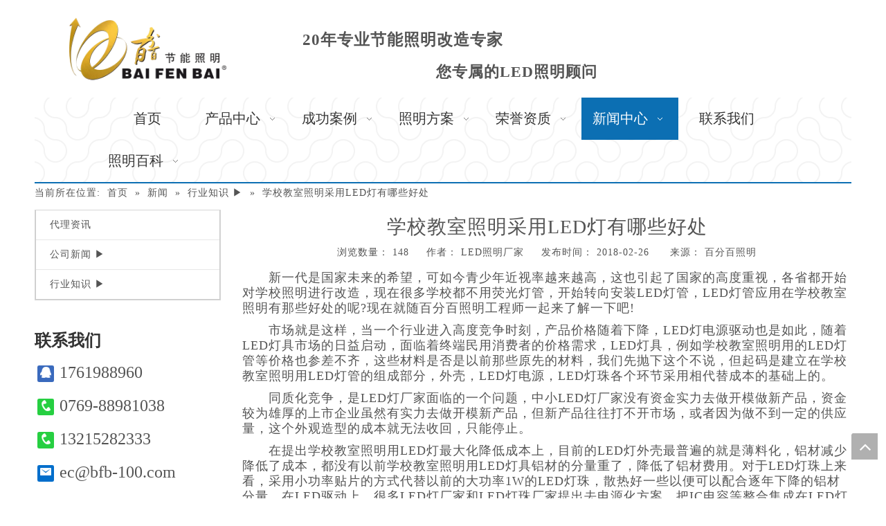

--- FILE ---
content_type: text/html;charset=utf-8
request_url: http://www.bfb-100.com/id529068.html
body_size: 27166
content:
<!DOCTYPE html> <html lang="zh" prefix="og: http://ogp.me/ns#" style="height: auto;"> <head> <link rel="preconnect" href="http://iornrwxhmkrk5q.leadongcdn.com"/> <link rel="preconnect" href="http://rnrnrwxhmkrk5q.leadongcdn.com"/> <link rel="preconnect" href="http://jqrnrwxhmkrk5q.leadongcdn.com"/><script>document.write=function(e){documentWrite(document.currentScript,e)};function documentWrite(documenturrentScript,e){var i=document.createElement("span");i.innerHTML=e;var o=i.querySelectorAll("script");if(o.length)o.forEach(function(t){if(t.src&&t.src!=""){var script=document.createElement("script");script.src=t.src;document.body.appendChild(script)}});document.body.appendChild(i)}
window.onloadHack=function(func){if(!!!func||typeof func!=="function")return;if(document.readyState==="complete")func();else if(window.addEventListener)window.addEventListener("load",func,false);else if(window.attachEvent)window.attachEvent("onload",func,false)};</script> <title>学校教室照明采用LED灯有哪些好处-百分百照明_节能照明领域领跑者</title> <meta name="keywords" content="学校教室照明,教室灯具"/> <meta name="description" content="学校教室照明采用LED灯有哪些好处,百分百照明_节能照明领域领跑者"/> <link data-type="dns-prefetch" data-domain="jqrnrwxhmkrk5q.leadongcdn.com" rel="dns-prefetch" href="//jqrnrwxhmkrk5q.leadongcdn.com"> <link data-type="dns-prefetch" data-domain="iornrwxhmkrk5q.leadongcdn.com" rel="dns-prefetch" href="//iornrwxhmkrk5q.leadongcdn.com"> <link data-type="dns-prefetch" data-domain="rnrnrwxhmkrk5q.leadongcdn.com" rel="dns-prefetch" href="//rnrnrwxhmkrk5q.leadongcdn.com"> <link rel="canonical" href="/id529068.html"/> <meta name="applicable-device" content="pc,mobile"/> <meta http-equiv="Cache-Control" content="no-transform"/> <meta http-equiv="X-UA-Compatible" content="IE=edge"/> <meta name="renderer" content="webkit"/> <meta http-equiv="Content-Type" content="text/html; charset=utf-8"/> <meta name="viewport" content="width=device-width, initial-scale=1, user-scalable=no"/> <link rel="icon" href="//iornrwxhmkrk5q.leadongcdn.com/cloud/ikBolKkpSRnkqjjki/tubiao.ico"> <link rel="preload" type="text/css" as="style" href="//iornrwxhmkrk5q.leadongcdn.com/concat/ijirKBhsgxSRqimoqrknqjjp0k/static/assets/style/bootstrap/cus.bootstrap.grid.system.css,/static/assets/style/fontAwesome/4.7.0/css/font-awesome.css,/static/assets/style/iconfont/iconfont.css,/static/assets/widget/script/plugins/gallery/colorbox/colorbox.css,/static/assets/style/bootstrap/cus.bootstrap.grid.system.split.css,/static/assets/widget/script/plugins/picture/animate.css,/static/assets/widget/style/component/pictureNew/widget_setting_description/picture.description.css,/static/assets/widget/style/component/pictureNew/public/public.css,/static/assets/widget/style/component/graphic/graphic.css,/static/assets/widget/script/plugins/smartmenu/css/navigation.css,/static/assets/widget/style/component/position/position.css,/static/assets/widget/style/component/articlecategory/slightsubmenu.css,/static/assets/widget/style/component/articlecategory/articlecategory.css,/static/assets/widget/style/component/onlineService/public/public.css" onload="this.onload=null;this.rel='stylesheet'"/> <link rel="preload" type="text/css" as="style" href="//rnrnrwxhmkrk5q.leadongcdn.com/concat/9lijKBwzatRfiSoqrmnqjkpqijl/static/assets/widget/style/component/onlineService/widget_setting_showStyle/fixed.css,/static/assets/widget/style/component/onlineService/widget_setting_showStyle/style0.css,/static/assets/widget/style/component/articledetail/articledetail.css,/static/assets/widget/style/component/tiptap_richText/tiptap_richText.css,/static/assets/widget/style/component/relatedProducts/relatedProducts.css,/static/assets/widget/script/plugins/owlcarousel/owl.theme.css,/static/assets/widget/script/plugins/owlcarousel/owl.carousel.css,/static/assets/widget/style/component/touchgraphicslider/touchgraphicslider.css,/static/assets/widget/style/component/relatedArticle/relatedArticle.css,/static/assets/widget/style/component/quicknavigation/quicknavigation.css" onload="this.onload=null;this.rel='stylesheet'"/> <link rel="stylesheet" type="text/css" href="//iornrwxhmkrk5q.leadongcdn.com/concat/ijirKBhsgxSRqimoqrknqjjp0k/static/assets/style/bootstrap/cus.bootstrap.grid.system.css,/static/assets/style/fontAwesome/4.7.0/css/font-awesome.css,/static/assets/style/iconfont/iconfont.css,/static/assets/widget/script/plugins/gallery/colorbox/colorbox.css,/static/assets/style/bootstrap/cus.bootstrap.grid.system.split.css,/static/assets/widget/script/plugins/picture/animate.css,/static/assets/widget/style/component/pictureNew/widget_setting_description/picture.description.css,/static/assets/widget/style/component/pictureNew/public/public.css,/static/assets/widget/style/component/graphic/graphic.css,/static/assets/widget/script/plugins/smartmenu/css/navigation.css,/static/assets/widget/style/component/position/position.css,/static/assets/widget/style/component/articlecategory/slightsubmenu.css,/static/assets/widget/style/component/articlecategory/articlecategory.css,/static/assets/widget/style/component/onlineService/public/public.css"/> <link rel="stylesheet" type="text/css" href="//rnrnrwxhmkrk5q.leadongcdn.com/concat/9lijKBwzatRfiSoqrmnqjkpqijl/static/assets/widget/style/component/onlineService/widget_setting_showStyle/fixed.css,/static/assets/widget/style/component/onlineService/widget_setting_showStyle/style0.css,/static/assets/widget/style/component/articledetail/articledetail.css,/static/assets/widget/style/component/tiptap_richText/tiptap_richText.css,/static/assets/widget/style/component/relatedProducts/relatedProducts.css,/static/assets/widget/script/plugins/owlcarousel/owl.theme.css,/static/assets/widget/script/plugins/owlcarousel/owl.carousel.css,/static/assets/widget/style/component/touchgraphicslider/touchgraphicslider.css,/static/assets/widget/style/component/relatedArticle/relatedArticle.css,/static/assets/widget/style/component/quicknavigation/quicknavigation.css"/> <style>@media(min-width:990px){[data-type="rows"][data-level="rows"]{display:flex}}</style> <style id="speed3DefaultStyle">@supports not(aspect-ratio:1/1){.prodlist-wrap li .prodlist-cell{position:relative;padding-top:100%;width:100%}.prodlist-lists-style-13 .prod_img_a_t13,.prodlist-lists-style-12 .prod_img_a_t12,.prodlist-lists-style-nophoto-11 .prod_img_a_t12{position:unset !important;min-height:unset !important}.prodlist-wrap li .prodlist-picbox img{position:absolute;width:100%;left:0;top:0}}.piclist360 .prodlist-pic4-3 li .prodlist-display{max-width:100%}@media(max-width:600px){.prodlist-fix-num li{width:50% !important}}</style> <template id="appdStylePlace"></template> <link href="//rnrnrwxhmkrk5q.leadongcdn.com/theme/iqiqKBplRkiSplRkkSkmRrqSSRrjijprqiqiinmkq/style/style.css" type="text/css" rel="preload" as="style" onload="this.onload=null;this.rel='stylesheet'" data-theme="true"/> <link href="//rnrnrwxhmkrk5q.leadongcdn.com/theme/iqiqKBplRkiSplRkkSkmRrqSSRrjijprqiqiinmkq/style/style.css" type="text/css" rel="stylesheet"/> <style guid='u_0341ab0f3bd94083b90d36c215ade748' emptyRender='true' placeholder='true' type='text/css'></style> <template data-js-type='style_respond' data-type='inlineStyle'><style guid='ab791b1f-6ba8-4ef4-9ec1-fc421809d338' pm_pageStaticHack='false' forJump='true' respond='true' jumpName='respond' pm_styles='respond' type='text/css'>@media(min-width:990px){.sitewidget-navigation_style-20160729083252 .smsmart>.navnew-item>a{width:120px}.sitewidget-navigation_style-20160729083252{background:url('/images/pagebackground/14.png') repeat center center;background-size:initial;background-color:#000;background-color:rgba(0,0,0,0)}.sitewidget-navigation_style-20160729083252 .smsmart>.navnew-item>a{letter-spacing:0;line-height:61px;text-align:center;font-family:\5fae\8f6f\96c5\9ed1;font-size:20px;color:#333;font-weight:0;font-style:0;text-decoration:0}.sitewidget-navigation_style-20160729083252{border-left:0 solid #fff;border-right:0 solid #fff;border-top:0 solid #fff;border-bottom:2px solid #0c6fb3;border-top-right-radius:0;border-top-left-radius:0;border-bottom-right-radius:0;border-bottom-left-radius:0;margin-top:0;margin-right:0;margin-bottom:0;margin-left:0;padding-top:0;padding-right:0;padding-bottom:0;padding-left:0}.sitewidget-navigation_style-20160729083252 .smsmart>.navnew-item>a{border-left:0 solid;border-right:0 solid;border-top:0 solid;border-bottom:0 solid;border-top-right-radius:0;border-top-left-radius:0;border-bottom-right-radius:0;border-bottom-left-radius:0;margin-top:0;margin-right:0;margin-bottom:0;margin-left:0;padding-top:0;padding-right:10px;padding-bottom:0;padding-left:10px}.sitewidget-navigation_style-20160729083252 .smsmart{box-shadow:0}.sitewidget-navigation_style-20160729083252 .smsmart>.navnew-item>a:hover,.sitewidget-navigation_style-20160729083252 .smsmart>.navnew-item>a.highlighted{background-color:#0c6fb3}.sitewidget-navigation_style-20160729083252 .smsmart>.navnew-item>a:hover,.sitewidget-navigation_style-20160729083252 .smsmart>.navnew-item>a.highlighted{letter-spacing:0;font-size:20px;color:#fff;font-weight:0;font-style:0;text-decoration:0}.sitewidget-navigation_style-20160729083252 .smsmart>.navnew-item>a:hover,.sitewidget-navigation_style-20160729083252 .smsmart>.navnew-item>a.highlighted{border-left:0 solid #0c6fb3;border-right:0 solid #0c6fb3;border-top:0 solid #0c6fb3;border-bottom:0 solid #0c6fb3;border-top-right-radius:0;border-top-left-radius:0;border-bottom-right-radius:0;border-bottom-left-radius:0;padding-top:0;padding-right:10px;padding-bottom:0;padding-left:10px}.sitewidget-navigation_style-20160729083252 .smsmart>.navnew-item>a:active{letter-spacing:0;font-size:20px;color:#fff;font-weight:0;font-style:0;text-decoration:0}.sitewidget-navigation_style-20160729083252 .smsmart>.navnew-item>a:active{border-left:0 solid;border-right:0 solid;border-top:0 solid;border-bottom:0 solid;border-top-right-radius:0;border-top-left-radius:0;border-bottom-right-radius:0;border-bottom-left-radius:0;padding-top:0;padding-right:10px;padding-bottom:0;padding-left:10px}.sitewidget-navigation_style-20160729083252 .smsmart>.navnew-item.on>a{background-color:#0c6fb3}.sitewidget-navigation_style-20160729083252 .smsmart>.navnew-item.on>a{letter-spacing:0;font-size:20px;color:#fff;font-weight:0;font-style:0;text-decoration:0}.sitewidget-navigation_style-20160729083252 .smsmart>.navnew-item.on>a{border-left:0 solid;border-right:0 solid;border-top:0 solid;border-bottom:0 solid;border-top-right-radius:0;border-top-left-radius:0;border-bottom-right-radius:0;border-bottom-left-radius:0;padding-top:0;padding-right:10px;padding-bottom:0;padding-left:10px}}@media(min-width:990px) and (max-width:1219px){.sitewidget-navigation_style-20160729083252 .smsmart>.navnew-item>a{letter-spacing:0;font-size:16px;font-weight:0;font-style:0;text-decoration:0}.sitewidget-navigation_style-20160729083252{border-left:0 solid;border-right:0 solid;border-top:0 solid;border-bottom:2px solid #0c6fb3;border-top-right-radius:0;border-top-left-radius:0;border-bottom-right-radius:0;border-bottom-left-radius:0;margin-top:0;margin-right:0;margin-bottom:0;margin-left:0;padding-top:0;padding-right:0;padding-bottom:0;padding-left:0}.sitewidget-navigation_style-20160729083252 .smsmart>.navnew-item>a{border-left:0 solid;border-right:0 solid;border-top:0 solid;border-bottom:0 solid;border-top-right-radius:0;border-top-left-radius:0;border-bottom-right-radius:0;border-bottom-left-radius:0;margin-top:0;margin-right:0;margin-bottom:0;margin-left:0;padding-top:2px;padding-right:20px;padding-bottom:0;padding-left:20px}.sitewidget-navigation_style-20160729083252 .smsmart>.navnew-item>a:hover,.sitewidget-navigation_style-20160729083252 .smsmart>.navnew-item>a.highlighted{letter-spacing:0;font-size:16px;font-weight:0;font-style:0;text-decoration:0}.sitewidget-navigation_style-20160729083252 .smsmart>.navnew-item>a:hover,.sitewidget-navigation_style-20160729083252 .smsmart>.navnew-item>a.highlighted{border-left:0 solid;border-right:0 solid;border-top:0 solid;border-bottom:0 solid;border-top-right-radius:0;border-top-left-radius:0;border-bottom-right-radius:0;border-bottom-left-radius:0;padding-top:2px;padding-right:20px;padding-bottom:0;padding-left:20px}.sitewidget-navigation_style-20160729083252 .smsmart>.navnew-item>a:active{letter-spacing:0;font-size:16px;font-weight:0;font-style:0;text-decoration:0}.sitewidget-navigation_style-20160729083252 .smsmart>.navnew-item>a:active{border-left:0 solid;border-right:0 solid;border-top:0 solid;border-bottom:0 solid;border-top-right-radius:0;border-top-left-radius:0;border-bottom-right-radius:0;border-bottom-left-radius:0;padding-top:2px;padding-right:20px;padding-bottom:0;padding-left:20px}.sitewidget-navigation_style-20160729083252 .smsmart>.navnew-item.on>a{letter-spacing:0;font-size:16px;font-weight:0;font-style:0;text-decoration:0}.sitewidget-navigation_style-20160729083252 .smsmart>.navnew-item.on>a{border-left:0 solid;border-right:0 solid;border-top:0 solid;border-bottom:0 solid;border-top-right-radius:0;border-top-left-radius:0;border-bottom-right-radius:0;border-bottom-left-radius:0;padding-top:2px;padding-right:20px;padding-bottom:0;padding-left:20px}}@media(min-width:1px) and (max-width:989px){.sitewidget-navigation_style-20160729083252 .smsmart{background-color:#0c6fb3}.sitewidget-navigation_style-20160729083252 .smsmart>.navnew-item>a{letter-spacing:0;line-height:40px;text-align:left;font-size:14px;color:#fff;font-weight:0;font-style:0;text-decoration:0}.sitewidget-navigation_style-20160729083252 .navnew-thumb-switch{margin-top:0;margin-bottom:0}.sitewidget-navigation_style-20160729083252 .smsmart>.navnew-item>a{border-left:0 solid;border-right:0 solid;border-top:0 solid;border-bottom:0 solid;border-top-right-radius:0;border-top-left-radius:0;border-bottom-right-radius:0;border-bottom-left-radius:0;margin-top:0;margin-right:0;margin-bottom:0;margin-left:0;padding-top:0;padding-right:0;padding-bottom:0;padding-left:20px}.sitewidget-navigation_style-20160729083252 .smsmart>.navnew-item>a:active,.sitewidget-navigation_style-20160729083252 .smsmart>.navnew-item>a.highlighted{letter-spacing:0;font-size:14px;font-weight:0;font-style:0;text-decoration:0}.sitewidget-navigation_style-20160729083252 .smsmart>.navnew-item>a:active,.sitewidget-navigation_style-20160729083252 .smsmart>.navnew-item>a.highlighted{border-left:0 solid;border-right:0 solid;border-top:0 solid;border-bottom:0 solid;border-top-right-radius:0;border-top-left-radius:0;border-bottom-right-radius:0;border-bottom-left-radius:0}.sitewidget-navigation_style-20160729083252 .smsmart>.navnew-item.on>a{letter-spacing:0;font-size:14px;color:#fff;font-weight:0;font-style:0;text-decoration:underline}.sitewidget-navigation_style-20160729083252 .smsmart>.navnew-item.on>a{border-left:0 solid;border-right:0 solid;border-top:0 solid;border-bottom:0 solid;border-top-right-radius:0;border-top-left-radius:0;border-bottom-right-radius:0;border-bottom-left-radius:0}}@media(min-width:990px){.sitewidget-navigation_style-20160729083252 .smsmart .navnew-sub1{background-color:#0c6fb3}.sitewidget-navigation_style-20160729083252 .smsmart .navnew-sub1-item>a{letter-spacing:0;line-height:38px;text-align:left;font-size:16px;color:#fff;font-weight:0;font-style:0;text-decoration:0}.sitewidget-navigation_style-20160729083252 .smsmart .navnew-sub1{border-top-right-radius:0;border-top-left-radius:0;border-bottom-right-radius:0;border-bottom-left-radius:0;margin-top:0;margin-right:0;margin-bottom:0;margin-left:0;padding-top:10px;padding-right:0;padding-bottom:10px;padding-left:0}.sitewidget-navigation_style-20160729083252 .smsmart .navnew-sub1-item>a{border-top-right-radius:0;border-top-left-radius:0;border-bottom-right-radius:0;border-bottom-left-radius:0;margin-top:0;margin-right:0;margin-bottom:0;margin-left:0;padding-top:0;padding-right:40px;padding-bottom:0;padding-left:30px}.sitewidget-navigation_style-20160729083252 .smsmart .navnew-sub1-item>a:hover,.sitewidget-navigation_style-20160729083252 .smsmart .navnew-sub1-item>a.highlighted{background-color:#0089d1}.sitewidget-navigation_style-20160729083252 .smsmart .navnew-sub1-item>a:hover,.sitewidget-navigation_style-20160729083252 .smsmart .navnew-sub1-item>a.highlighted{letter-spacing:0;font-size:16px;font-weight:0;font-style:0;text-decoration:0}.sitewidget-navigation_style-20160729083252 .smsmart .navnew-sub1-item>a:hover,.sitewidget-navigation_style-20160729083252 .smsmart .navnew-sub1-item>a.highlighted{border-left:0 solid;border-right:0 solid;border-top:0 solid;border-bottom:0 solid;border-top-right-radius:0;border-top-left-radius:0;border-bottom-right-radius:0;border-bottom-left-radius:0}.sitewidget-navigation_style-20160729083252 .smsmart .navnew-sub1-item>a:active{letter-spacing:0;font-size:16px;font-weight:0;font-style:0;text-decoration:0}.sitewidget-navigation_style-20160729083252 .smsmart .navnew-sub1-item>a:active{border-left:0 solid;border-right:0 solid;border-top:0 solid;border-bottom:0 solid;border-top-right-radius:0;border-top-left-radius:0;border-bottom-right-radius:0;border-bottom-left-radius:0}.sitewidget-navigation_style-20160729083252 .smsmart .navnew-sub1-item.on>a{background-color:#0089d1}.sitewidget-navigation_style-20160729083252 .smsmart .navnew-sub1-item.on>a{letter-spacing:0;font-size:16px;font-weight:0;font-style:0;text-decoration:0}.sitewidget-navigation_style-20160729083252 .smsmart .navnew-sub1-item.on>a{border-left:0 solid;border-right:0 solid;border-top:0 solid;border-bottom:0 solid;border-top-right-radius:0;border-top-left-radius:0;border-bottom-right-radius:0;border-bottom-left-radius:0}}@media(min-width:990px){.sitewidget-navigation_style-20160729083252 .smsmart .navnew-sub2{background-color:#0089d1}.sitewidget-navigation_style-20160729083252 .smsmart .navnew-sub2-item>a{letter-spacing:0;line-height:38px;text-align:left;font-size:16px;color:#fff;font-weight:0;font-style:0;text-decoration:0}.sitewidget-navigation_style-20160729083252 .smsmart .navnew-sub2{border-top-right-radius:0;border-top-left-radius:0;border-bottom-right-radius:0;border-bottom-left-radius:0;margin-top:0;margin-right:0;margin-bottom:0;margin-left:0;padding-top:5px;padding-right:0;padding-bottom:5px;padding-left:0}.sitewidget-navigation_style-20160729083252 .smsmart .navnew-sub2-item>a{border-top-right-radius:0;border-top-left-radius:0;border-bottom-right-radius:0;border-bottom-left-radius:0;margin-top:0;margin-right:0;margin-bottom:0;margin-left:0;padding-top:0;padding-right:20px;padding-bottom:0;padding-left:20px}.sitewidget-navigation_style-20160729083252 .smsmart .navnew-sub2-item>a:hover{background-color:#26a0e1}.sitewidget-navigation_style-20160729083252 .smsmart .navnew-sub2-item>a:hover{letter-spacing:0;font-size:16px;font-weight:0;font-style:0;text-decoration:0}.sitewidget-navigation_style-20160729083252 .smsmart .navnew-sub2-item>a:hover{border-left:0 solid;border-right:0 solid;border-top:0 solid;border-bottom:0 solid;border-top-right-radius:0;border-top-left-radius:0;border-bottom-right-radius:0;border-bottom-left-radius:0}.sitewidget-navigation_style-20160729083252 .smsmart .navnew-sub2-item.on>a{background-color:#26a0e1}.sitewidget-navigation_style-20160729083252 .smsmart .navnew-sub2-item.on>a{letter-spacing:0;font-size:16px;font-weight:0;font-style:0;text-decoration:0}.sitewidget-navigation_style-20160729083252 .smsmart .navnew-sub2-item.on>a{border-left:0 solid;border-right:0 solid;border-top:0 solid;border-bottom:0 solid;border-top-right-radius:0;border-top-left-radius:0;border-bottom-right-radius:0;border-bottom-left-radius:0}}@media(min-width:990px) and (max-width:1219px){.sitewidget-navigation_style-20160729083252 .smsmart .navnew-sub1-item>a{letter-spacing:0;font-size:16px;font-weight:0;font-style:0;text-decoration:0}.sitewidget-navigation_style-20160729083252 .smsmart .navnew-sub1{border-top-right-radius:0;border-top-left-radius:0;border-bottom-right-radius:0;border-bottom-left-radius:0;margin-top:0;margin-right:0;margin-bottom:0;margin-left:0;padding-top:10px;padding-right:0;padding-bottom:10px;padding-left:0}.sitewidget-navigation_style-20160729083252 .smsmart .navnew-sub1-item>a{border-top-right-radius:0;border-top-left-radius:0;border-bottom-right-radius:0;border-bottom-left-radius:0;margin-top:0;margin-right:0;margin-bottom:0;margin-left:0;padding-top:0;padding-right:30px;padding-bottom:0;padding-left:20px}.sitewidget-navigation_style-20160729083252 .smsmart .navnew-sub1-item>a:active{letter-spacing:0;font-size:16px;font-weight:0;font-style:0;text-decoration:0}.sitewidget-navigation_style-20160729083252 .smsmart .navnew-sub1-item>a:active{border-left:0 solid;border-right:0 solid;border-top:0 solid;border-bottom:0 solid;border-top-right-radius:0;border-top-left-radius:0;border-bottom-right-radius:0;border-bottom-left-radius:0}}@media(min-width:990px) and (max-width:1219px){.sitewidget-navigation_style-20160729083252 .smsmart .navnew-sub2-item>a{letter-spacing:0;font-size:16px;font-weight:0;font-style:0;text-decoration:0}.sitewidget-navigation_style-20160729083252 .smsmart .navnew-sub2{border-top-right-radius:0;border-top-left-radius:0;border-bottom-right-radius:0;border-bottom-left-radius:0;margin-top:0;margin-right:0;margin-bottom:0;margin-left:0;padding-top:5px;padding-right:0;padding-bottom:5px;padding-left:0}.sitewidget-navigation_style-20160729083252 .smsmart .navnew-sub2-item>a{border-top-right-radius:0;border-top-left-radius:0;border-bottom-right-radius:0;border-bottom-left-radius:0;margin-top:0;margin-right:0;margin-bottom:0;margin-left:0;padding-top:0;padding-right:20px;padding-bottom:0;padding-left:20px}.sitewidget-navigation_style-20160729083252 .smsmart .navnew-sub2-item>a:hover{letter-spacing:0;font-size:16px;font-weight:0;font-style:0;text-decoration:0}.sitewidget-navigation_style-20160729083252 .smsmart .navnew-sub2-item>a:hover{border-left:0 solid;border-right:0 solid;border-top:0 solid;border-bottom:0 solid;border-top-right-radius:0;border-top-left-radius:0;border-bottom-right-radius:0;border-bottom-left-radius:0}.sitewidget-navigation_style-20160729083252 .smsmart .navnew-sub2-item.on>a{letter-spacing:0;font-size:16px;font-weight:0;font-style:0;text-decoration:0}.sitewidget-navigation_style-20160729083252 .smsmart .navnew-sub2-item.on>a{border-left:0 solid;border-right:0 solid;border-top:0 solid;border-bottom:0 solid;border-top-right-radius:0;border-top-left-radius:0;border-bottom-right-radius:0;border-bottom-left-radius:0}}@media(min-width:1px) and (max-width:989px){.sitewidget-navigation_style-20160729083252 .smsmart .navnew-sub1{background-color:#107ac3}.sitewidget-navigation_style-20160729083252 .smsmart .navnew-sub1-item>a{letter-spacing:0;line-height:40px;text-align:left;font-size:14px;color:#fff;font-weight:0;font-style:0;text-decoration:0}.sitewidget-navigation_style-20160729083252 .smsmart .navnew-sub1{border-top-right-radius:0;border-top-left-radius:0;border-bottom-right-radius:0;border-bottom-left-radius:0;margin-top:0;margin-right:0;margin-bottom:0;margin-left:0;padding-top:0;padding-right:0;padding-bottom:0;padding-left:0}.sitewidget-navigation_style-20160729083252 .smsmart .navnew-sub1-item>a{border-top-right-radius:0;border-top-left-radius:0;border-bottom-right-radius:0;border-bottom-left-radius:0;margin-top:0;margin-right:0;margin-bottom:0;margin-left:0;padding-top:0;padding-right:0;padding-bottom:0;padding-left:40px}.sitewidget-navigation_style-20160729083252 .smsmart .navnew-sub1-item>a:active,.sitewidget-navigation_style-20160729083252 .smsmart .navnew-sub1-item>a.highlighted{letter-spacing:0;font-size:14px;font-weight:0;font-style:0;text-decoration:0}.sitewidget-navigation_style-20160729083252 .smsmart .navnew-sub1-item>a:active,.sitewidget-navigation_style-20160729083252 .smsmart .navnew-sub1-item>a.highlighted{border-left:0 solid;border-right:0 solid;border-top:0 solid;border-bottom:0 solid;border-top-right-radius:0;border-top-left-radius:0;border-bottom-right-radius:0;border-bottom-left-radius:0}.sitewidget-navigation_style-20160729083252 .smsmart .navnew-sub1-item.on>a{letter-spacing:0;font-size:14px;font-weight:0;font-style:0;text-decoration:underline}.sitewidget-navigation_style-20160729083252 .smsmart .navnew-sub1-item.on>a{border-left:0 solid;border-right:0 solid;border-top:0 solid;border-bottom:0 solid;border-top-right-radius:0;border-top-left-radius:0;border-bottom-right-radius:0;border-bottom-left-radius:0}}@media(min-width:1px) and (max-width:989px){.sitewidget-navigation_style-20160729083252 .smsmart .navnew-sub2{background:repeat center center;background-size:initial;background-color:#1487d6}.sitewidget-navigation_style-20160729083252 .smsmart .navnew-sub2-item>a{letter-spacing:0;line-height:40px;text-align:left;font-size:14px;color:#fff;font-weight:0;font-style:0;text-decoration:0}.sitewidget-navigation_style-20160729083252 .smsmart .navnew-sub2{border-top-right-radius:0;border-top-left-radius:0;border-bottom-right-radius:0;border-bottom-left-radius:0;margin-top:0;margin-right:0;margin-bottom:0;margin-left:0;padding-top:0;padding-right:0;padding-bottom:0;padding-left:0}.sitewidget-navigation_style-20160729083252 .smsmart .navnew-sub2-item>a{border-top-right-radius:0;border-top-left-radius:0;border-bottom-right-radius:0;border-bottom-left-radius:0;margin-top:0;margin-right:0;margin-bottom:0;margin-left:0;padding-top:0;padding-right:0;padding-bottom:0;padding-left:60px}.sitewidget-navigation_style-20160729083252 .smsmart .navnew-sub2-item>a:active{letter-spacing:0;font-size:14px;font-weight:0;font-style:0;text-decoration:0}.sitewidget-navigation_style-20160729083252 .smsmart .navnew-sub2-item>a:active{border-left:0 solid;border-right:0 solid;border-top:0 solid;border-bottom:0 solid;border-top-right-radius:0;border-top-left-radius:0;border-bottom-right-radius:0;border-bottom-left-radius:0}.sitewidget-navigation_style-20160729083252 .smsmart .navnew-sub2-item.on>a,.sitewidget-navigation_style-20160729083252 .smsmart .navnew-sub2-item>a.highlighted{background:repeat center center;background-size:initial}.sitewidget-navigation_style-20160729083252 .smsmart .navnew-sub2-item.on>a,.sitewidget-navigation_style-20160729083252 .smsmart .navnew-sub2-item>a.highlighted{letter-spacing:0;font-size:14px;font-weight:0;font-style:0;text-decoration:underline}.sitewidget-navigation_style-20160729083252 .smsmart .navnew-sub2-item.on>a,.sitewidget-navigation_style-20160729083252 .smsmart .navnew-sub2-item>a.highlighted{border-left:0 solid;border-right:0 solid;border-top:0 solid;border-bottom:0 solid;border-top-right-radius:0;border-top-left-radius:0;border-bottom-right-radius:0;border-bottom-left-radius:0}}@media(min-width:990px) and (max-width:1219px){.sitewidget-placeHolder-20160809090424{height:10px !important;overflow:hidden}}@media(min-width:768px) and (max-width:990px){.sitewidget-placeHolder-20160809090424{height:0 !important;overflow:hidden}}@media(min-width:421px) and (max-width:767px){.sitewidget-placeHolder-20160809090424{height:0 !important;overflow:hidden}}@media(max-width:420px){.sitewidget-placeHolder-20160809090424{height:0 !important;overflow:hidden}}</style></template><template data-js-type='style_head' data-type='inlineStyle'><style guid='fb0d1f2e-ae99-401d-a9ca-0a93eaad213b' pm_pageStaticHack='false' jumpName='head' pm_styles='head' type='text/css'>.sitewidget-hd>h2,.sitewidget-hd>h1{font-family:\5fae\8f6f\96c5\9ed1;font-size:24px;color:#333;font-weight:0;font-style:0;text-decoration:0;letter-spacing:1px;line-height:3em;text-align:left}.sitewidget-hd>h2,.sitewidget-hd>h1:hover{font-weight:0;font-style:0;text-decoration:0}.sitewidget-bd{font-family:\5fae\8f6f\96c5\9ed1;font-size:14px;color:#545454;font-weight:0;font-style:0;text-decoration:0;letter-spacing:1px;line-height:1.7em;text-align:left}.sitewidget-bd:hover{font-weight:0;font-style:0;text-decoration:0}div[class^='sitewidget-navigation'] .sitewidget-main-nav{font-family:\5fae\8f6f\96c5\9ed1;font-size:16px;color:#fff;font-weight:bold;font-style:0;text-decoration:0;letter-spacing:1px;text-align:center}div[class^='sitewidget-navigation'] .sitewidget-main-nav:hover{font-weight:0;font-style:0;text-decoration:0}div[class^='sitewidget-navigation'] .sitewidget-sub-nav{font-family:\5fae\8f6f\96c5\9ed1;font-size:16px;color:#666;font-weight:bold;font-style:0;text-decoration:0;letter-spacing:1px;line-height:2.5em;text-align:left}div[class^='sitewidget-navigation'] .sitewidget-sub-nav:hover{font-weight:0;font-style:0;text-decoration:0}div[class^='sitewidget-'] a{font-family:\5fae\8f6f\96c5\9ed1;font-size:14px;color:#545454;font-weight:0;font-style:0;text-decoration:0;letter-spacing:1px;line-height:1.7em;text-align:left}div[class^='sitewidget-'] a:hover{color:#1c4587;font-weight:0;font-style:0;text-decoration:underline}body,.backstage-frontendpreview{background-position:top center;background-repeat:repeat;background-attachment:scroll}.sitewidget-hd{background-position:left top;background-repeat:repeat;background-attachment:scroll}.sitewidget-bd{background-position:left top;background-repeat:repeat;background-attachment:scroll}#outerContainer_1422329159139{background-color:#0e3259;background-position:left top;background-repeat:repeat;background-attachment:scroll}#outerContainer_1435286627919{background:repeat scroll left top;margin-top:0;margin-bottom:0;padding-top:0;padding-bottom:0}#outerContainer_1435286627919>.container{background:repeat scroll left top rgba(0,0,0,0);margin-top:0;margin-bottom:0;padding-top:0;padding-bottom:0}#outerContainer_1435286627919 #column_1435286587299{background:repeat scroll left top}#outerContainer_1422936735980{background:repeat scroll left top;margin-top:0;margin-bottom:0;padding-top:0;padding-bottom:0}#outerContainer_1422936735980>.container{background:repeat scroll left top;margin-top:0;margin-bottom:0;padding-top:0;padding-bottom:0}#outerContainer_1422936735980 #column_1422936715188{background:repeat scroll left top}#outerContainer_1420004050574{background-color:#1a3d55;background-position:left top;background-repeat:repeat;background-attachment:scroll}#outerContainer_1420004050571{background-color:#fff;background-position:left top;background-repeat:repeat;background-attachment:scroll}#outerContainer_1420004070455{background-color:#1a3d55;background-position:left top;background-repeat:repeat;background-attachment:scroll}#outerContainer_1445433386890{background-color:#223748;border-left:0 solid #000;border-right:0 solid #000;border-top:0 solid #000;border-bottom:0 solid #000;border-top-right-radius:0;border-top-left-radius:0;border-bottom-right-radius:0;border-bottom-left-radius:0;margin-top:0;margin-bottom:0;padding-top:0;padding-bottom:0}#outerContainer_1445433386890>.container{background-color:transparent;border-left:0 solid #000;border-right:0 solid #000;border-top:0 solid #000;border-bottom:0 solid #000;border-top-right-radius:0;border-top-left-radius:0;border-bottom-right-radius:0;border-bottom-left-radius:0;margin-top:0;margin-bottom:0;padding-top:0;padding-bottom:0}#outerContainer_1445408100392{background-color:#ffd966;border-left:0 solid #000;border-right:0 solid #000;border-top:0 solid #000;border-bottom:0 solid #000;border-top-right-radius:0;border-top-left-radius:0;border-bottom-right-radius:0;border-bottom-left-radius:0;margin-top:0;margin-bottom:0;padding-top:0;padding-bottom:0}#outerContainer_1445408100392>.container{background-color:rgba(0,0,0,0);border-left:0 solid #000;border-right:0 solid #000;border-top:0 solid #000;border-bottom:0 solid #000;border-top-right-radius:0;border-top-left-radius:0;border-bottom-right-radius:0;border-bottom-left-radius:0;margin-top:0;margin-bottom:0;padding-top:0;padding-bottom:0}#outerContainer_1445390093935{border-left:0 solid #000;border-right:0 solid #000;border-top:0 solid #000;border-bottom:0 solid #000;border-top-right-radius:0;border-top-left-radius:0;border-bottom-right-radius:0;border-bottom-left-radius:0;margin-top:0;margin-bottom:0;padding-top:0;padding-bottom:0}#outerContainer_1445390093935>.container{background-color:rgba(0,0,0,0);border-left:0 solid #000;border-right:0 solid #000;border-top:0 solid #000;border-bottom:0 solid #000;border-top-right-radius:0;border-top-left-radius:0;border-bottom-right-radius:0;border-bottom-left-radius:0;margin-top:0;margin-bottom:0;padding-top:0;padding-bottom:0}#outerContainer_1445481104584{background-color:#fff;border-left:0 dotted #fff;border-right:0 dotted #fff;border-top:0 dotted #fff;border-bottom:0 dotted #fff;border-top-right-radius:0;border-top-left-radius:0;border-bottom-right-radius:0;border-bottom-left-radius:0;margin-top:0;margin-bottom:0;padding-top:0;padding-bottom:0;box-shadow:0}@media(min-width:1px) and (max-width:767px){#outerContainer_1445481104584{background-color:#fff}}#outerContainer_1445481104584>.container{background-color:#3c3c46;border-left:0 solid #000;border-right:0 solid #000;border-top:0 solid #000;border-bottom:0 solid #000;border-top-right-radius:0;border-top-left-radius:0;border-bottom-right-radius:0;border-bottom-left-radius:0;margin-top:0;margin-bottom:0;padding-top:0;padding-bottom:0}#outerContainer_1445481104584 #column_1445481090344{background-color:#fff}#outerContainer_1445388394064{background-color:#ececec;border-left:1px solid transparent;border-right:1px solid transparent;border-top:1px solid transparent;border-bottom:1px solid transparent;border-top-right-radius:0;border-top-left-radius:0;border-bottom-right-radius:0;border-bottom-left-radius:0;margin-top:0;margin-bottom:0;padding-top:0;padding-bottom:0}#outerContainer_1445388394064>.container{background-color:transparent;border-left:0 solid #000;border-right:0 solid #000;border-top:0 solid #000;border-bottom:0 solid #000;border-top-right-radius:0;border-top-left-radius:0;border-bottom-right-radius:0;border-bottom-left-radius:0;margin-top:0;margin-bottom:0;padding-top:0;padding-bottom:0}#outerContainer_1446769895992{background-color:#ececec;border-left:1px solid transparent;border-right:1px solid transparent;border-top:1px solid transparent;border-bottom:1px solid transparent;border-top-right-radius:0;border-top-left-radius:0;border-bottom-right-radius:0;border-bottom-left-radius:0;margin-top:0;margin-bottom:0;padding-top:0;padding-bottom:0}#outerContainer_1446769895992>.container{background-color:transparent;border-left:0 solid #000;border-right:0 solid #000;border-top:0 solid #000;border-bottom:0 solid #000;border-top-right-radius:0;border-top-left-radius:0;border-bottom-right-radius:0;border-bottom-left-radius:0;margin-top:0;margin-bottom:0;padding-top:0;padding-bottom:0}#outerContainer_1467957818013{background-color:#000;border-left:0 solid #000;border-right:0 solid #000;border-top:0 solid #000;border-bottom:0 solid #000;border-top-right-radius:0;border-top-left-radius:0;border-bottom-right-radius:0;border-bottom-left-radius:0;margin-top:0;margin-bottom:0;padding-top:0;padding-bottom:0}#outerContainer_1467957818013>.container{border-left:0 solid #000;border-right:0 solid #000;border-top:0 solid #000;border-bottom:0 solid #000;border-top-right-radius:0;border-top-left-radius:0;border-bottom-right-radius:0;border-bottom-left-radius:0;margin-top:0;margin-bottom:0;padding-top:0;padding-bottom:0}#outerContainer_1470045425894{border-left:1px solid transparent;border-right:1px solid transparent;border-top:1px solid transparent;border-bottom:1px solid transparent;border-top-right-radius:0;border-top-left-radius:0;border-bottom-right-radius:0;border-bottom-left-radius:0;margin-top:0;margin-bottom:0;padding-top:0;padding-bottom:0}#outerContainer_1470045425894>.container{border-left:0 solid #000;border-right:0 solid #000;border-top:0 solid #000;border-bottom:0 solid #000;border-top-right-radius:0;border-top-left-radius:0;border-bottom-right-radius:0;border-bottom-left-radius:0;margin-top:0;margin-bottom:0;padding-top:0;padding-bottom:0}.frontend-body-canvas #outerContainer_1470045425894 [data-type='columns']{padding-top:0;padding-bottom:0}#outerContainer_1470045578879{border-left:1px solid transparent;border-right:1px solid transparent;border-top:1px solid transparent;border-bottom:1px solid transparent;border-top-right-radius:0;border-top-left-radius:0;border-bottom-right-radius:0;border-bottom-left-radius:0;margin-top:0;margin-bottom:0;padding-top:0;padding-bottom:0}#outerContainer_1470045578879>.container{border-left:0 solid #000;border-right:0 solid #000;border-top:0 solid #000;border-bottom:0 solid #000;border-top-right-radius:0;border-top-left-radius:0;border-bottom-right-radius:0;border-bottom-left-radius:0;margin-top:0;margin-bottom:0;padding-top:0;padding-bottom:0}.frontend-body-canvas #outerContainer_1470045578879 [data-type='columns']{padding-top:0;padding-bottom:0}#outerContainer_1470045588366{border-left:1px solid transparent;border-right:1px solid transparent;border-top:1px solid transparent;border-bottom:1px solid transparent;border-top-right-radius:0;border-top-left-radius:0;border-bottom-right-radius:0;border-bottom-left-radius:0;margin-top:0;margin-bottom:0;padding-top:0;padding-bottom:0}#outerContainer_1470045588366>.container{border-left:0 solid #000;border-right:0 solid #000;border-top:0 solid #000;border-bottom:0 solid #000;border-top-right-radius:0;border-top-left-radius:0;border-bottom-right-radius:0;border-bottom-left-radius:0;margin-top:0;margin-bottom:0;padding-top:0;padding-bottom:0}.frontend-body-canvas #outerContainer_1470045588366 [data-type='columns']{padding-top:0;padding-bottom:0}#outerContainer_1470045569394{border-left:1px solid transparent;border-right:1px solid transparent;border-top:1px solid transparent;border-bottom:1px solid transparent;border-top-right-radius:0;border-top-left-radius:0;border-bottom-right-radius:0;border-bottom-left-radius:0;margin-top:0;margin-bottom:0;padding-top:0;padding-bottom:0}#outerContainer_1470045569394>.container{border-left:0 solid #000;border-right:0 solid #000;border-top:0 solid #000;border-bottom:0 solid #000;border-top-right-radius:0;border-top-left-radius:0;border-bottom-right-radius:0;border-bottom-left-radius:0;margin-top:0;margin-bottom:0;padding-top:0;padding-bottom:0}.frontend-body-canvas #outerContainer_1470045569394 [data-type='columns']{padding-top:0;padding-bottom:0}#outerContainer_1422349289135{background-position:center top;background-repeat:no-repeat;background-attachment:scroll;background-image:url('http://iornrwxhmkrk5q.leadongcdn.com/cloud/jlBnkKRijSmrojr/banner-sub.jpg')}#outerContainer_1417067544960{background-color:#3b3b3b;background-position:left top;background-repeat:repeat;background-attachment:scroll}.sitewidget-relatedArticle-20170107081314{border-left:0 solid #000;border-right:0 solid #000;border-top:0 solid #000;border-bottom:0 solid #000;border-top-right-radius:0;border-top-left-radius:0;border-bottom-right-radius:0;border-bottom-left-radius:0;margin-top:0;margin-right:0;margin-bottom:0;margin-left:0;padding-top:0;padding-right:0;padding-bottom:0;padding-left:0}.sitewidget-relatedArticle-20170107081314 .sitewidget-hd{display:block;border-left:0 solid #000;border-right:0 solid #000;border-top:0 solid #000;border-bottom:1px solid #ddd;border-top-right-radius:0;border-top-left-radius:0;border-bottom-right-radius:0;border-bottom-left-radius:0;margin-top:0;margin-right:0;margin-bottom:0;margin-left:0;padding-top:0;padding-right:0;padding-bottom:0;padding-left:0}.sitewidget-relatedArticle-20170107081314 .sitewidget-hd>h2{font-family:\5fae\8f6f\96c5\9ed1;font-size:24px;color:#333;font-weight:bold;font-style:0;text-decoration:0;letter-spacing:1px;line-height:3em;text-align:left}.sitewidget-relatedArticle-20170107081314 .sitewidget-hd>h2:hover{font-weight:0;font-style:0;text-decoration:0}.sitewidget-relatedArticle-20170107081314 .sitewidget-bd{border-left:0 solid #545454;border-right:0 solid #545454;border-top:0 solid #545454;border-bottom:0 solid #545454;border-top-right-radius:0;border-top-left-radius:0;border-bottom-right-radius:0;border-bottom-left-radius:0;margin-top:0;margin-right:0;margin-bottom:0;margin-left:0;padding-top:0;padding-right:0;padding-bottom:0;padding-left:0}.sitewidget-pictureNew-20160809090239{border-left:0 solid #000;border-right:0 solid #000;border-top:0 solid #000;border-bottom:0 solid #000;border-top-right-radius:0;border-top-left-radius:0;border-bottom-right-radius:0;border-bottom-left-radius:0;margin-top:0;margin-right:0;margin-bottom:0;margin-left:0;padding-top:0;padding-right:0;padding-bottom:0;padding-left:54px}.sitewidget-pictureNew-20160809090239 .sitewidget-bd{border-left:0 solid #545454;border-right:0 solid #545454;border-top:0 solid #545454;border-bottom:0 solid #545454;border-top-right-radius:0;border-top-left-radius:0;border-bottom-right-radius:0;border-bottom-left-radius:0;margin-top:0;margin-right:0;margin-bottom:0;margin-left:0;padding-top:20px;padding-right:0;padding-bottom:0;padding-left:0}.sitewidget-quickNav-20160729091545{border-left:0 solid #000;border-right:0 solid #000;border-top:0 solid #000;border-bottom:0 solid #000;border-top-right-radius:0;border-top-left-radius:0;border-bottom-right-radius:0;border-bottom-left-radius:0;margin-top:0;margin-right:0;margin-bottom:0;margin-left:0;padding-top:0;padding-right:0;padding-bottom:0;padding-left:0}.sitewidget-quickNav-20160729091545 .sitewidget-hd{display:block;border-left:0 solid #000;border-right:0 solid #000;border-top:0 solid #000;border-bottom:0 solid #000;border-top-right-radius:0;border-top-left-radius:0;border-bottom-right-radius:0;border-bottom-left-radius:0;margin-top:0;margin-right:0;margin-bottom:0;margin-left:0;padding-top:0;padding-right:0;padding-bottom:0;padding-left:0}.sitewidget-quickNav-20160729091545 .sitewidget-bd{border-left:0 solid #545454;border-right:0 solid #545454;border-top:0 solid #545454;border-bottom:0 solid #545454;border-top-right-radius:0;border-top-left-radius:0;border-bottom-right-radius:0;border-bottom-left-radius:0;margin-top:0;margin-right:0;margin-bottom:0;margin-left:0;padding-top:0;padding-right:0;padding-bottom:0;padding-left:0}.sitewidget-quickNav-20160729091545 .sitewidget-bd{font-size:14px;color:#fff;font-weight:0;font-style:0;text-decoration:0}.sitewidget-quickNav-20160729091545 .sitewidget-bd:hover{font-weight:0;font-style:0;text-decoration:0}.sitewidget-quickNav-20160729091545 .sitewidget-bd *,.sitewidget-quickNav-20160729091545 .sitewidget-bd{letter-spacing:0;line-height:1.7em;text-align:center}.sitewidget-quickNav-20160729091545 .sitewidget-bd a{font-size:14px;color:#fff;font-weight:0;font-style:0;text-decoration:0;letter-spacing:3px;line-height:1.7em;text-align:center}.sitewidget-quickNav-20160729091545 .sitewidget-bd a:hover{font-weight:0;font-style:0;text-decoration:none}.sitewidget-text-20160711142252{border-left:0 solid #000;border-right:0 solid #000;border-top:0 solid #000;border-bottom:0 solid #000;border-top-right-radius:0;border-top-left-radius:0;border-bottom-right-radius:0;border-bottom-left-radius:0;margin-top:0;margin-right:0;margin-bottom:0;margin-left:0;padding-top:0;padding-right:25px;padding-bottom:0;padding-left:0}.sitewidget-text-20160711142252 .sitewidget-bd{border-left:0 solid #545454;border-right:0 solid #545454;border-top:0 solid #545454;border-bottom:0 solid #545454;border-top-right-radius:0;border-top-left-radius:0;border-bottom-right-radius:0;border-bottom-left-radius:0;margin-top:0;margin-right:0;margin-bottom:0;margin-left:0;padding-top:0;padding-right:0;padding-bottom:0;padding-left:0}.sitewidget-pictureNew-20160711142225{border-left:0 solid #000;border-right:0 solid #000;border-top:0 solid #000;border-bottom:0 solid #000;border-top-right-radius:0;border-top-left-radius:0;border-bottom-right-radius:0;border-bottom-left-radius:0;margin-top:0;margin-right:0;margin-bottom:0;margin-left:0;padding-top:0;padding-right:0;padding-bottom:0;padding-left:0}.sitewidget-pictureNew-20160711142225 .sitewidget-bd{border-left:0 solid #545454;border-right:0 solid #545454;border-top:0 solid #545454;border-bottom:0 solid #545454;border-top-right-radius:0;border-top-left-radius:0;border-bottom-right-radius:0;border-bottom-left-radius:0;margin-top:0;margin-right:0;margin-bottom:0;margin-left:0;padding-top:0;padding-right:0;padding-bottom:0;padding-left:0}.sitewidget-text-20161110165916{border-left:0 solid #000;border-right:0 solid #000;border-top:0 solid #000;border-bottom:0 solid #000;border-top-right-radius:0;border-top-left-radius:0;border-bottom-right-radius:0;border-bottom-left-radius:0;margin-top:0;margin-right:0;margin-bottom:0;margin-left:0;padding-top:0;padding-right:0;padding-bottom:0;padding-left:169px}.sitewidget-text-20161110165916 .sitewidget-bd{border-left:0 solid #545454;border-right:0 solid #545454;border-top:0 solid #545454;border-bottom:0 solid #545454;border-top-right-radius:0;border-top-left-radius:0;border-bottom-right-radius:0;border-bottom-left-radius:0;margin-top:0;margin-right:0;margin-bottom:0;margin-left:0;padding-top:0;padding-right:0;padding-bottom:0;padding-left:0}.sitewidget-onlineService-20160918151608{height:139px;border-left:0 solid #000;border-right:0 solid #000;border-top:0 solid #000;border-bottom:0 solid #000;border-top-right-radius:0;border-top-left-radius:0;border-bottom-right-radius:0;border-bottom-left-radius:0;margin-top:0;margin-right:0;margin-bottom:0;margin-left:0;padding-top:0;padding-right:0;padding-bottom:0;padding-left:0}.sitewidget-onlineService-20160918151608 .sitewidget-hd{display:block;border-left:0 solid #000;border-right:0 solid #000;border-top:0 solid #000;border-bottom:0 solid #000;border-top-right-radius:0;border-top-left-radius:0;border-bottom-right-radius:0;border-bottom-left-radius:0;margin-top:0;margin-right:0;margin-bottom:0;margin-left:0;padding-top:0;padding-right:0;padding-bottom:0;padding-left:0}.sitewidget-onlineService-20160918151608 .sitewidget-hd>h2{font-size:24px;color:#333;font-weight:bold;font-style:0;text-decoration:0;letter-spacing:0;line-height:1.8em;text-align:left}.sitewidget-onlineService-20160918151608 .sitewidget-hd>h2:hover{font-weight:0;font-style:0;text-decoration:0}.sitewidget-onlineService-20160918151608 .sitewidget-bd{border-left:0 solid #545454;border-right:0 solid #545454;border-top:0 solid #545454;border-bottom:0 solid #545454;border-top-right-radius:13px;border-top-left-radius:13px;border-bottom-right-radius:13px;border-bottom-left-radius:13px;margin-top:0;margin-right:0;margin-bottom:0;margin-left:0;padding-top:0;padding-right:0;padding-bottom:0;padding-left:0}.sitewidget-onlineService-20160918151608 .sitewidget-bd a{font-size:24px;color:#545454;font-weight:0;font-style:0;text-decoration:0;letter-spacing:0;line-height:1.7em;text-align:left}.sitewidget-onlineService-20160918151608 .sitewidget-bd a:hover{font-weight:0;font-style:0;text-decoration:none}.sitewidget-articleCate-20150206094322{border-left:1px solid #d6d6d6;border-right:1px solid #d6d6d6;border-top:1px solid #d6d6d6;border-bottom:1px solid #d6d6d6;border-top-right-radius:0;border-top-left-radius:0;border-bottom-right-radius:0;border-bottom-left-radius:0;margin-top:0;margin-right:11px;margin-bottom:0;margin-left:0;padding-top:0;padding-right:0;padding-bottom:0;padding-left:0}.sitewidget-articleCate-20150206094322 .sitewidget-hd{display:block;border-left:0 solid #000;border-right:0 solid #000;border-top:0 solid #000;border-bottom:0 solid #000;border-top-right-radius:0;border-top-left-radius:0;border-bottom-right-radius:0;border-bottom-left-radius:0;margin-top:0;margin-right:0;margin-bottom:0;margin-left:0;padding-top:0;padding-right:0;padding-bottom:0;padding-left:0}.sitewidget-articleCate-20150206094322 .sitewidget-hd>h2{font-family:\5fae\8f6f\96c5\9ed1;font-size:20px;color:#222;font-weight:0;font-style:0;text-decoration:0;letter-spacing:0;line-height:2.4em;text-align:center}.sitewidget-articleCate-20150206094322 .sitewidget-hd>h2:hover{font-weight:0;font-style:0;text-decoration:0}.sitewidget-articleCate-20150206094322 .sitewidget-bd{background:repeat center center;background-size:initial;border-left:1px solid #ccc;border-right:1px solid #ccc;border-top:0 solid #545454;border-bottom:1px solid #ccc;border-top-right-radius:0;border-top-left-radius:0;border-bottom-right-radius:0;border-bottom-left-radius:0;margin-top:0;margin-right:0;margin-bottom:0;margin-left:0;padding-top:0;padding-right:0;padding-bottom:0;padding-left:0}.sitewidget-text-20160707082330{background:repeat center center;background-size:initial;background-color:#00adab;background-color:rgba(0,173,171,0);border-left:0 solid #000;border-right:0 solid #000;border-top:0 solid #000;border-bottom:0 solid #000;border-top-right-radius:0;border-top-left-radius:0;border-bottom-right-radius:0;border-bottom-left-radius:0;margin-top:0;margin-right:0;margin-bottom:0;margin-left:0;padding-top:0;padding-right:0;padding-bottom:0;padding-left:0}.sitewidget-text-20160707082330 .sitewidget-bd{border-left:0 solid #545454;border-right:0 solid #545454;border-top:0 solid #545454;border-bottom:0 solid #545454;border-top-right-radius:0;border-top-left-radius:0;border-bottom-right-radius:0;border-bottom-left-radius:0;margin-top:0;margin-right:3px;margin-bottom:0;margin-left:0;padding-top:0;padding-right:0;padding-bottom:0;padding-left:0}.sitewidget-pictureNew-20151130162346{border-left:0 solid #fff;border-right:0 solid #fff;border-top:0 solid #fff;border-bottom:0 solid #fff;border-top-right-radius:0;border-top-left-radius:0;border-bottom-right-radius:0;border-bottom-left-radius:0;margin-top:0;margin-right:0;margin-bottom:0;margin-left:0;padding-top:0;padding-right:0;padding-bottom:0;padding-left:0;box-shadow:0}.sitewidget-pictureNew-20151130162346 .sitewidget-bd{background:0;border-left:0 solid #fff;border-right:0 solid #fff;border-top:0 solid #fff;border-bottom:0 solid #fff;border-top-right-radius:0;border-top-left-radius:0;border-bottom-right-radius:0;border-bottom-left-radius:0;margin-top:0;margin-right:0;margin-bottom:0;margin-left:0;padding-top:0;padding-right:0;padding-bottom:0;padding-left:0}.sitewidget-text-20160730102828{border-left:0 solid #000;border-right:0 solid #000;border-top:0 solid #000;border-bottom:0 solid #000;border-top-right-radius:0;border-top-left-radius:0;border-bottom-right-radius:0;border-bottom-left-radius:0;margin-top:0;margin-right:0;margin-bottom:0;margin-left:0;padding-top:0;padding-right:0;padding-bottom:0;padding-left:0}.sitewidget-text-20160730102828 .sitewidget-bd{border-left:0 solid #545454;border-right:0 solid #545454;border-top:0 solid #545454;border-bottom:0 solid #545454;border-top-right-radius:0;border-top-left-radius:0;border-bottom-right-radius:0;border-bottom-left-radius:0;margin-top:0;margin-right:0;margin-bottom:0;margin-left:0;padding-top:0;padding-right:0;padding-bottom:0;padding-left:0}.sitewidget-relatedProducts-20170227094834{border-left:0 solid #000;border-right:0 solid #000;border-top:0 solid #000;border-bottom:0 solid #000;border-top-right-radius:0;border-top-left-radius:0;border-bottom-right-radius:0;border-bottom-left-radius:0;margin-top:0;margin-right:0;margin-bottom:0;margin-left:0;padding-top:0;padding-right:0;padding-bottom:0;padding-left:0}.sitewidget-relatedProducts-20170227094834 .sitewidget-hd{display:block;border-left:0 solid #000;border-right:0 solid #000;border-top:0 solid #000;border-bottom:0 solid #000;border-top-right-radius:0;border-top-left-radius:0;border-bottom-right-radius:0;border-bottom-left-radius:0;margin-top:0;margin-right:0;margin-bottom:0;margin-left:0;padding-top:0;padding-right:0;padding-bottom:0;padding-left:0}.sitewidget-relatedProducts-20170227094834 .sitewidget-hd>h2{font-size:24px;color:#333;font-weight:bold;font-style:0;text-decoration:0;letter-spacing:1px;line-height:3em;text-align:left}.sitewidget-relatedProducts-20170227094834 .sitewidget-hd>h2:hover{font-weight:0;font-style:0;text-decoration:0}.sitewidget-relatedProducts-20170227094834 .sitewidget-bd{border-left:0 solid #545454;border-right:0 solid #545454;border-top:0 solid #545454;border-bottom:0 solid #545454;border-top-right-radius:0;border-top-left-radius:0;border-bottom-right-radius:0;border-bottom-left-radius:0;margin-top:0;margin-right:0;margin-bottom:0;margin-left:0;padding-top:0;padding-right:0;padding-bottom:0;padding-left:0}.opacity-no-show{transform:translateY(50px);opacity:0}.transition1{transition:transform 500ms,opacity 500ms}.sitewidget-articleCate-20150206094322 .sitewidget-bd ul li.on>a,.sitewidget-articleCate-20150206094322 .sitewidget-bd ul.sm li.on>a{color:}.sitewidget-relatedProducts-20170227094834 .sitewidget-relatedProducts-container .InquireAndBasket,.sitewidget-relatedProducts-20170227094834 .sitewidget-relatedProducts-container .prodlist-pro-inquir,.sitewidget-relatedProducts-20170227094834 .sitewidget-relatedProducts-container .default-addbasket,.sitewidget-relatedProducts-20170227094834 .sitewidget-relatedProducts-container .prodlist-parameter-btns .default-button{color:;background-color:}.sitewidget-relatedProducts-20170227094834 .sitewidget-relatedProducts-container .InquireAndBasket i,.sitewidget-relatedProducts-20170227094834 .sitewidget-relatedProducts-container .prodlist-pro-inquir i,.sitewidget-relatedProducts-20170227094834 .sitewidget-relatedProducts-container.InquireAndBasket span,.sitewidget-relatedProducts-20170227094834 .sitewidget-relatedProducts-container .prodlist-pro-inquir span .sitewidget-relatedProducts-20170227094834 .prodlist-parameter-btns .default-button{color:}.sitewidget-relatedProducts-20170227094834 .sitewidget-relatedProducts-container .related-prod-video{display:block;position:relative;z-index:1}.sitewidget-relatedProducts-20170227094834 .sitewidget-relatedProducts-container .related-prod-video .related-prod-video-play-icon{background:rgba(0,0,0,0.50);border-radius:14px;color:#fff;padding:0 10px;left:10px;bottom:20px;cursor:pointer;font-size:12px;position:absolute;z-index:10}.sitewidget-relatedProducts .sitewidget-relatedProducts-hasBtns{padding:0 35px}</style></template><script data-ignoreMinify="true">
	function loadInlineStyle(){
		var allInlineStyle = document.querySelectorAll("template[data-type='inlineStyle']");
		var length = document.querySelectorAll("template[data-type='inlineStyle']").length;
		for(var i = 0;i < length;i++){
			var style = allInlineStyle[i].innerHTML;
			allInlineStyle[i].outerHTML = style;
		}
	}
loadInlineStyle();
</script> <script type="text/javascript" data-src="//iornrwxhmkrk5q.leadongcdn.com/static/t-mjBpBKjKzqsiyj7r/assets/script/jquery-1.11.0.concat.js"></script> <meta name="baidu-site-verification" content="code-8pMyACB1eS"/> <template data-type='js_template'><script>onloadHack(function(){var _hmt=_hmt||[];setTimeout(()=>{var hm=document.createElement("script");hm.src="https://hm.baidu.com/hm.js?6f276d4425a8a29cfdec6dd737f6dbd9";var s=document.getElementsByTagName("script")[0];s.parentNode.insertBefore(hm,s)},5E3)})(function(){})();</script></template> <template data-type='js_template'><script language="JavaScript" src="http://code.54kefu.net/kefu/js/b17/1083617.js" type="text/javascript" charset="utf-8"></script></template><script guid='67cee9b3-31dc-4adf-a61c-114a9c29c963' pm_pageStaticHack='false' jumpName='head' pm_scripts='head' type='text/javascript'>try{(function(window,undefined){var phoenixSite=window.phoenixSite||(window.phoenixSite={});phoenixSite.lanEdition="ZH_CN";var page=phoenixSite.page||(phoenixSite.page={});page.cdnUrl="//rnrnrwxhmkrk5q.leadongcdn.com";page.siteUrl="http://www.bfb-100.com";page.lanEdition=phoenixSite.lanEdition;page._menu_prefix="";page._menu_trans_flag="";page._captcha_domain_prefix="captcha.c";page._pId="jIfpUKAnsbYQ";phoenixSite._sViewMode="false";phoenixSite._templateSupport="false";phoenixSite._singlePublish=
"false"})(this)}catch(e){try{console&&console.log&&console.log(e)}catch(e){}};</script> <template data-type='js_template'><script>var _hmt=_hmt||[];(function(){var hm=document.createElement("script");hm.src="https://hm.baidu.com/hm.js?6f276d4425a8a29cfdec6dd737f6dbd9";var s=document.getElementsByTagName("script")[0];s.parentNode.insertBefore(hm,s)})();</script></template> <meta name="baidu-site-verification" content="zyev0iJczN"/> <script id='u_57b28563a1a4431a9a9cfe9acef3d1fb' guid='u_57b28563a1a4431a9a9cfe9acef3d1fb' pm_script='init_top' type='text/javascript'>try{(function(window,undefined){var datalazyloadDefaultOptions=window.datalazyloadDefaultOptions||(window.datalazyloadDefaultOptions={});datalazyloadDefaultOptions["version"]="3.0.0";datalazyloadDefaultOptions["isMobileViewer"]="false";datalazyloadDefaultOptions["hasCLSOptimizeAuth"]="false";datalazyloadDefaultOptions["_version"]="3.0.0";datalazyloadDefaultOptions["isPcOptViewer"]="false"})(this);(function(window,undefined){window.__ph_optSet__='{"loadImgType":"0","isOpenFlagUA":true,"v30NewMode":"1","idsVer":"1","docReqType":"0","docDecrease":"1","docCallback":"1"}'})(this)}catch(e){try{console&&
console.log&&console.log(e)}catch(e){}};</script> <script id='u_88d0d4cedf8e41688900c8a49a9aa66e' guid='u_88d0d4cedf8e41688900c8a49a9aa66e' type='text/javascript'>try{var thisUrl=location.host;var referUrl=document.referrer;if(referUrl.indexOf(thisUrl)==-1)localStorage.setItem("landedPage",document.URL)}catch(e){try{console&&console.log&&console.log(e)}catch(e){}};</script> </head> <body class=" frontend-body-canvas "> <div id='backstage-headArea' headFlag='1'><div class="outerContainer" data-mobileBg="true" id="outerContainer_1445481104584" data-type="outerContainer" data-level="rows"><div class="container-opened" data-type="container" data-level="rows" cnttype="backstage-container-mark"><div class="row" data-type="rows" data-level="rows" data-attr-xs="null" data-attr-sm="null"><div class="col-md-12" id="column_1445481090344" data-type="columns" data-level="columns"><div class="row" data-type="rows" data-level="rows"><div class="col-md-12" id="column_1451028579808" data-type="columns" data-level="columns"><div class="row" data-type="rows" data-level="rows"><div class="col-md-4" id="column_1635325685303" data-type="columns" data-level="columns"><div id="location_1635325685304" data-type="locations" data-level="rows"><style data-type='inlineHeadStyle'>#picture-wrap-mGKAfUYjPzyr .img-default-bgc{max-width:100%;width:500px}</style> <div class="backstage-stwidgets-settingwrap " scope="0" settingId="mGKAfUYjPzyr" id="component_mGKAfUYjPzyr" relationCommonId="jIfpUKAnsbYQ" classAttr="sitewidget-pictureNew-20151130162346"> <div class="sitewidget-pictureNew sitewidget-pictureNew-20151130162346"> <div class="sitewidget-bd"> <div class="picture-resize-wrap picture-resized" style="position: relative; width: 100%; overflow: hidden;text-align: center; height: 121px;"> <span class="picture-wrap " id="picture-wrap-mGKAfUYjPzyr" style="display: inline-block;vertical-align: middle; height: 100%; max-width: 227.08314220183487px; position: absolute; left: 50%; margin-left: -113.541571100917px; "> <a class="imgBox mobile-imgBox" isMobileViewMode="false" style="display: inline-block; height: 100%;max-width: 227.08314220183487px;" href="/index.html" aria-label="百分百照明"> <img class="lazy mb4 img-default-bgc" phoenix-lazyload="//iornrwxhmkrk5q.leadongcdn.com/cloud/lkBqlKkpSRijkroiirin/logo.png" src="//iornrwxhmkrk5q.leadongcdn.com/cloud/lkBqlKkpSRijkroiirin/logo.png" loading="lazy" alt="百分百照明" title="" style="visibility:visible;"/> </a> </span> </div> </div> </div> </div> <script type="text/x-delay-script" data-id="mGKAfUYjPzyr" data-jsLazyloadType="1" data-alias="pictureNew" data-jsLazyload='true' data-type="component" data-jsDepand='["//jqrnrwxhmkrk5q.leadongcdn.com/static/t-lkBpBKkKlplwsz7r/assets/widget/script/plugins/jquery.lazyload.js","//iornrwxhmkrk5q.leadongcdn.com/static/t-zkBqBKnKxknjjq7n/assets/widget/script/compsettings/comp.pictureNew.settings.js"]' data-jsThreshold='5' data-cssDepand='' data-cssThreshold='5'>(function(window,$,undefined){try{(function(window,$,undefined){var respSetting={},temp;var picLinkTop="eyJsaW5rVHlwZSI6IjAiLCJzZWxlY3RlZFBhZ2VJZCI6IldDcEFLZlVuTmJzZiIsImlzT3Blbk5ldyI6ZmFsc2V9";$(function(){if(""=="10")$("#picture-wrap-mGKAfUYjPzyr").mouseenter(function(){$(this).addClass("singleHoverValue")});if(""=="11")$("#picture-wrap-mGKAfUYjPzyr").mouseenter(function(){$(this).addClass("picHoverReflection")});var version=$.trim("20210301111340");if(!!!version)version=undefined;var initPicHoverEffect_mGKAfUYjPzyr=
function(obj){$(obj).find(".picture-wrap").removeClass("animated bounceInDown bounceInLeft bounceInRight bounceInUp fadeInDownBig fadeInLeftBig fadeInRightBig fadeInUpBig zoomInDown zoomInLeft zoomInRight zoomInUp");$(obj).find(".picture-wrap").removeClass("animated bounce zoomIn pulse rotateIn swing fadeIn")};if(phoenixSite.phoenixCompSettings&&typeof phoenixSite.phoenixCompSettings.pictureNew!=="undefined"&&phoenixSite.phoenixCompSettings.pictureNew.version==version&&typeof phoenixSite.phoenixCompSettings.pictureNew.pictureLoadEffect==
"function"){phoenixSite.phoenixCompSettings.pictureNew.pictureLoadEffect("mGKAfUYjPzyr",".sitewidget-pictureNew-20151130162346","","",respSetting);return}var resourceUrl="//rnrnrwxhmkrk5q.leadongcdn.com/static/assets/widget/script/compsettings/comp.pictureNew.settings.js?_\x3d1769075327821";if(phoenixSite&&phoenixSite.page){var cdnUrl=phoenixSite.page.cdnUrl;if(cdnUrl&&cdnUrl!="")resourceUrl=cdnUrl+"/static/assets/widget/script/compsettings/comp.pictureNew.settings.js?_\x3d1769075327821"}var callback=
function(){phoenixSite.phoenixCompSettings.pictureNew.pictureLoadEffect("mGKAfUYjPzyr",".sitewidget-pictureNew-20151130162346","","",respSetting)};if(phoenixSite.cachedScript)phoenixSite.cachedScript(resourceUrl,callback());else $.getScript(resourceUrl,callback())})})(window,jQuery)}catch(e){try{console&&console.log&&console.log(e)}catch(e){}}})(window,$);</script> </div></div><div class="col-md-6" id="column_1635325454880" data-type="columns" data-level="columns"><div id="location_1635325454881" data-type="locations" data-level="rows"><div class="backstage-stwidgets-settingwrap " id="component_mZUfAVpuHPvo" data-scope="0" data-settingId="mZUfAVpuHPvo" data-relationCommonId="jIfpUKAnsbYQ" data-classAttr="sitewidget-text-20160729084139"> <div class="sitewidget-text sitewidget-text-20160729084139 sitewidget-olul-liststyle"> <div class=" sitewidget-bd "> <div> </div> <div> </div> <div><span style="font-size:23px;"><strong><span style="font-family:\5FAE\8F6F\96C5\9ED1;"><span style="text-decoration-line: initial;">20年专业节能照明改造专家</span></span></strong></span></div> <div> </div> <div style="text-align: center;"><span style="font-size:22px;"><strong><span style="font-family:\5FAE\8F6F\96C5\9ED1;">您专属的LED照明顾问</span></strong></span></div> </div> </div> <script type="text/x-delay-script" data-id="mZUfAVpuHPvo" data-jsLazyloadType="1" data-alias="text" data-jsLazyload='true' data-type="component" data-jsDepand='["//jqrnrwxhmkrk5q.leadongcdn.com/static/t-wrBpBKiKyixomp7r/assets/widget/script/compsettings/comp.text.settings.js"]' data-jsThreshold='5' data-cssDepand='' data-cssThreshold='5'>(function(window,$,undefined){})(window,$);</script><template data-type='js_template' data-settingId='mZUfAVpuHPvo'><script id='u_2aa548bfd6a14432a215ddbe0c901565' guid='u_2aa548bfd6a14432a215ddbe0c901565' type='text/javascript'>try{$(function(){$(".sitewidget-text-20160729084139 .sitewidget-bd a").each(function(){if($(this).attr("href"))if($(this).attr("href").indexOf("#")!=-1){console.log("anchor-link",$(this));$(this).attr("anchor-link","true")}})})}catch(e){try{console&&console.log&&console.log(e)}catch(e){}};</script></template> </div> </div></div><div class="col-md-2" id="column_1635323198324" data-type="columns" data-level="columns"><div id="location_1635323198325" data-type="locations" data-level="rows"><div class="backstage-stwidgets-settingwrap " id="component_iIpUKLyVvQCq" data-scope="0" data-settingId="iIpUKLyVvQCq" data-relationCommonId="jIfpUKAnsbYQ" data-classAttr="sitewidget-text-20161110165916"> <div class="sitewidget-text sitewidget-text-20161110165916 sitewidget-olul-liststyle"> <div class=" sitewidget-bd "> <div><span style="font-size:21px;"><span style="color: rgb(84, 84, 84); text-decoration-line: initial;"><span style="color:#d3aa72;"><i class="fa"><i class="fa"></i></i></span></span></span></div> </div> </div> <script type="text/x-delay-script" data-id="iIpUKLyVvQCq" data-jsLazyloadType="1" data-alias="text" data-jsLazyload='true' data-type="component" data-jsDepand='["//iornrwxhmkrk5q.leadongcdn.com/static/t-wrBpBKiKyixomp7r/assets/widget/script/compsettings/comp.text.settings.js"]' data-jsThreshold='5' data-cssDepand='' data-cssThreshold='5'>(function(window,$,undefined){})(window,$);</script><template data-type='js_template' data-settingId='iIpUKLyVvQCq'><script id='u_bc4266fe0de04b5fb10f1d64addb5f93' guid='u_bc4266fe0de04b5fb10f1d64addb5f93' type='text/javascript'>try{$(function(){$(".sitewidget-text-20161110165916 .sitewidget-bd a").each(function(){if($(this).attr("href"))if($(this).attr("href").indexOf("#")!=-1){console.log("anchor-link",$(this));$(this).attr("anchor-link","true")}})})}catch(e){try{console&&console.log&&console.log(e)}catch(e){}};</script></template> </div> </div></div></div></div></div></div></div></div></div><div class="outerContainer" data-mobileBg="true" id="outerContainer_1662361731240" data-type="outerContainer" data-level="rows"><div class="container" data-type="container" data-level="rows" cnttype="backstage-container-mark"><div class="row" data-type="rows" data-level="rows" data-attr-xs="null" data-attr-sm="null"><div class="col-md-12" id="column_1662361688517" data-type="columns" data-level="columns"><div id="location_1662361688520" data-type="locations" data-level="rows"><div class="backstage-stwidgets-settingwrap" scope="0" settingId="mbKAUBfkRuvm" id="component_mbKAUBfkRuvm" relationCommonId="jIfpUKAnsbYQ" classAttr="sitewidget-navigation_style-20160729083252"> <div class="sitewidget-navigation_style sitewidget-navnew fix sitewidget-navigation_style-20160729083252 navnew-wide-style1 navnew-style1 navnew-way-slide navnew-slideRight"> <a href="javascript:;" class="navnew-thumb-switch navnew-thumb-way-slide navnew-thumb-slideRight" style="background-color:#0c6fb3"> <span class="nav-thumb-ham first" style="background-color:#fff"></span> <span class="nav-thumb-ham second" style="background-color:#fff"></span> <span class="nav-thumb-ham third" style="background-color:#fff"></span> </a> <ul class="navnew smsmart navnew-way-slide navnew-slideRight navnew-wide-substyle-new0 "> <li id="parent_0" class="navnew-item navLv1 " data-visible="1"> <a id="nav_34704" target="_self" rel="" class="navnew-link" data-currentIndex="" href="/"><i class="icon fa undefined"></i><span class="text-width">首页</span> </a> <span class="navnew-separator"></span> </li> <li id="parent_1" class="navnew-item navLv1 " data-visible="1"> <a id="nav_34707" target="_self" rel="" class="navnew-link" data-currentIndex="" href="/chanpinzhongxin.html"><i class="icon "></i><span class="text-width">产品中心</span> </a> <span class="navnew-separator"></span> <ul class="navnew-sub1 " data-visible="1"> <li class="navnew-sub1-item navLv2" data-visible="1"> <a id="nav_19368914" target="_self" rel="" class="navnew-sub1-link" data-currentIndex="" href="/pl519970.html"> <i class="icon undefined"></i>学校照明系列</a> </li> <li class="navnew-sub1-item navLv2" data-visible="1"> <a id="nav_19368924" target="_self" rel="" class="navnew-sub1-link" data-currentIndex="" href="/pl6316456.html"> <i class="icon undefined"></i>雷达感应系列</a> </li> <li class="navnew-sub1-item navLv2" data-visible="1"> <a id="nav_37803" target="_self" rel="" class="navnew-sub1-link" data-currentIndex="" href="/pl35432.html"> <i class="icon "></i>灯盘系列</a> </li> <li class="navnew-sub1-item navLv2" data-visible="1"> <a id="nav_37804" target="_self" rel="" class="navnew-sub1-link" data-currentIndex="" href="/pl95432.html"> <i class="icon "></i>球泡系列</a> </li> <li class="navnew-sub1-item navLv2" data-visible="1"> <a id="nav_37833" target="_self" rel="" class="navnew-sub1-link" data-currentIndex="" href="/pl85432.html"> <i class="icon "></i>工矿灯系列</a> </li> <li class="navnew-sub1-item navLv2" data-visible="1"> <a id="nav_37832" target="_self" rel="" class="navnew-sub1-link" data-currentIndex="" href="/pl65432.html"> <i class="icon "></i>冷柜灯系列</a> </li> <li class="navnew-sub1-item navLv2" data-visible="1"> <a id="nav_37802" target="_self" rel="" class="navnew-sub1-link" data-currentIndex="" href="/pl63842.html"> <i class="icon "></i> 筒灯系列</a> </li> <li class="navnew-sub1-item navLv2" data-visible="1"> <a id="nav_37801" target="_self" rel="" class="navnew-sub1-link" data-currentIndex="" href="/pl97442.html"> <i class="icon "></i>灯管系列</a> <ul class="navnew-sub2"> <li class=" navnew-sub2-item navLv3" data-visible="1"> <a class="navnew-sub2-link" id="nav_42564" target="_self" rel="" data-currentIndex='' href="/pl79492.html"><i class="icon "> </i>LED T5/T8灯管</a> </li> <li class=" navnew-sub2-item navLv3" data-visible="1"> <a class="navnew-sub2-link" id="nav_42565" target="_self" rel="" data-currentIndex='' href="/pl69492.html"><i class="icon "> </i>支架系列</a> </li> </ul> </li> <li class="navnew-sub1-item navLv2" data-visible="1"> <a id="nav_37834" target="_self" rel="" class="navnew-sub1-link" data-currentIndex="" href="/pl75432.html"> <i class="icon "></i> 路灯系列</a> </li> <li class="navnew-sub1-item navLv2" data-visible="1"> <a id="nav_918901" target="_self" rel="" class="navnew-sub1-link" data-currentIndex="" href="/pl517281.html"> <i class="icon undefined"></i>射灯系列</a> </li> </ul> </li> <li id="parent_2" class="navnew-item navLv1 " data-visible="1"> <a id="nav_34705" target="_self" rel="" class="navnew-link" data-currentIndex="" href="/chenggonganli.html"><i class="icon "></i><span class="text-width">成功案例</span> </a> <span class="navnew-separator"></span> <ul class="navnew-sub1"> <li class="navnew-sub1-item navLv2" data-visible="1"> <a id="nav_19110944" class="navnew-sub1-link" target="_self" rel="" data-currentIndex='' href="/jiaoshizhaominggaizaoanli.html"> <i class="icon undefined"></i>教室照明改造案例</a> </li> </ul> </li> <li id="parent_3" class="navnew-item navLv1 " data-visible="1"> <a id="nav_34706" target="_self" rel="" class="navnew-link" data-currentIndex="" href="/zhaomingfangan.html"><i class="icon "></i><span class="text-width">照明方案</span> </a> <span class="navnew-separator"></span> <ul class="navnew-sub1"> <li class="navnew-sub1-item hide navLv2" data-visible="0"> <a id="nav_42756" class="navnew-sub1-link" target="_self" rel="" data-currentIndex='' href="/151116085510.html"> <i class="icon "></i>商超改造方案</a> </li> <li class="navnew-sub1-item navLv2" data-visible="1"> <a id="nav_42757" class="navnew-sub1-link" target="_self" rel="" data-currentIndex='' href="/151119105336.html"> <i class="icon "></i>路灯改造方案</a> </li> <li class="navnew-sub1-item navLv2" data-visible="1"> <a id="nav_42758" class="navnew-sub1-link" target="_self" rel="" data-currentIndex='' href="/151119172712.html"> <i class="icon "></i>酒店改造方案</a> </li> <li class="navnew-sub1-item navLv2" data-visible="1"> <a id="nav_42759" class="navnew-sub1-link" target="_self" rel="" data-currentIndex='' href="/151119205448.html"> <i class="icon "></i>教室改造方案</a> </li> <li class="navnew-sub1-item navLv2" data-visible="1"> <a id="nav_17709724" class="navnew-sub1-link" target="_self" rel="" data-currentIndex='' href="/200729162718.html"> <i class="icon undefined"></i>医院综合节能改造服务解决方案</a> </li> </ul> </li> <li id="parent_4" class="navnew-item navLv1 " data-visible="1"> <a id="nav_38444" target="_self" rel="" class="navnew-link" data-currentIndex="" href="/aboutus.html"><i class="icon "></i><span class="text-width">荣誉资质</span> </a> <span class="navnew-separator"></span> <ul class="navnew-sub1 " data-visible="1"> <li class="navnew-sub1-item navLv2" data-visible="1"> <a id="nav_42751" target="_self" rel="" class="navnew-sub1-link" data-currentIndex="" href="/qiyerongyu.html"> <i class="icon "></i>企业荣誉</a> <ul class="navnew-sub2"> <li class=" navnew-sub2-item navLv3" data-visible="1"> <a class="navnew-sub2-link" id="nav_42752" target="_self" rel="" data-currentIndex='' href="/jienengrenzhengzhengshu.html"><i class="icon "> </i>节能认证证书</a> </li> <li class=" navnew-sub2-item navLv3" data-visible="1"> <a class="navnew-sub2-link" id="nav_42753" target="_self" rel="" data-currentIndex='' href="/guangdongshengbiaoganchanpinmulu.html"><i class="icon "> </i>广东省标杆产品目录</a> </li> <li class=" navnew-sub2-item navLv3" data-visible="1"> <a class="navnew-sub2-link" id="nav_42754" target="_self" rel="" data-currentIndex='' href="/nengxiaolingpaozhe.html"><i class="icon "> </i>能效领跑者</a> </li> <li class=" navnew-sub2-item navLv3" data-visible="1"> <a class="navnew-sub2-link" id="nav_42755" target="_self" rel="" data-currentIndex='' href="/qitazhengshu.html"><i class="icon "> </i>其他证书</a> </li> </ul> </li> <li class="navnew-sub1-item navLv2" data-visible="1"> <a id="nav_95594" target="_self" rel="" class="navnew-sub1-link" data-currentIndex="" href="/fazhanlicheng.html"> <i class="icon undefined"></i>发展历程</a> </li> <li class="navnew-sub1-item navLv2" data-visible="1"> <a id="nav_95595" target="_self" rel="" class="navnew-sub1-link" data-currentIndex="" href="/huanjingshebei.html"> <i class="icon undefined"></i>环境设备</a> </li> </ul> </li> <li id="parent_5" class="navnew-item navLv1 hide" data-visible="0"> <a id="nav_136321" target="_self" rel="" class="navnew-link" data-currentIndex="" href="/join.html"><i class="icon undefined"></i><span class="text-width">招商代理</span> </a> <span class="navnew-separator"></span> </li> <li id="parent_6" class="navnew-item navLv1 " data-visible="1"> <a id="nav_35088" target="_self" rel="" class="navnew-link" data-currentIndex="" href="/news.html"><i class="icon "></i><span class="text-width">新闻中心</span> </a> <span class="navnew-separator"></span> <ul class="navnew-sub1"> <li class="navnew-sub1-item navLv2" data-visible="1"> <a id="nav_42749" class="navnew-sub1-link" target="_self" rel="" data-currentIndex='' href="/ic51144.html"> <i class="icon "></i>公司新闻 </a> </li> <li class="navnew-sub1-item navLv2" data-visible="1"> <a id="nav_42750" class="navnew-sub1-link" target="_self" rel="" data-currentIndex='6' href="/ic41144.html"> <i class="icon "></i>行业新闻 </a> </li> <li class="navnew-sub1-item navLv2" data-visible="1"> <a id="nav_137351" class="navnew-sub1-link" target="_self" rel="" data-currentIndex='' href="/ic47723.html"> <i class="icon undefined"></i>代理资讯</a> </li> </ul> </li> <li id="parent_7" class="navnew-item navLv1 " data-visible="1"> <a id="nav_95596" target="_blank" rel="" class="navnew-link" data-currentIndex="" href="/contactus.html"><i class="icon undefined"></i><span class="text-width">联系我们</span> </a> <span class="navnew-separator"></span> </li> <li id="parent_8" class="navnew-item navLv1 " data-visible="1"> <a id="nav_88392" target="_self" rel="" class="navnew-link" data-currentIndex="" href="/baike.html"><i class="icon "></i><span class="text-width">照明百科</span> </a> <span class="navnew-separator"></span> <ul class="navnew-sub1"> <li class="navnew-sub1-item navLv2" data-visible="1"> <a id="nav_88463" class="navnew-sub1-link" target="_self" rel="" data-currentIndex='' href="/download.html"> <i class="icon "></i>LED照明资料下载</a> </li> <li class="navnew-sub1-item navLv2" data-visible="1"> <a id="nav_88484" class="navnew-sub1-link" target="_self" rel="" data-currentIndex='' href="/faqlist.html"> <i class="icon "></i>LED照明改造常见问题</a> </li> <li class="navnew-sub1-item navLv2" data-visible="1"> <a id="nav_1136081" class="navnew-sub1-link" target="_self" rel="" data-currentIndex='' href="/shisanwu.html"> <i class="icon "></i>十三五专题</a> </li> </ul> </li> </ul> </div> </div> <script type="text/x-delay-script" data-id="mbKAUBfkRuvm" data-jsLazyloadType="1" data-alias="navigation_style" data-jsLazyload='true' data-type="component" data-jsDepand='["//rnrnrwxhmkrk5q.leadongcdn.com/static/t-poBpBKoKiymxlx7r/assets/widget/script/plugins/smartmenu/js/jquery.smartmenusUpdate.js","//jqrnrwxhmkrk5q.leadongcdn.com/static/t-niBoBKnKrqmlmp7q/assets/widget/script/compsettings/comp.navigation_style.settings.js"]' data-jsThreshold='5' data-cssDepand='' data-cssThreshold='5'>(function(window,$,undefined){try{$(function(){if(phoenixSite.phoenixCompSettings&&typeof phoenixSite.phoenixCompSettings.navigation_style!=="undefined"&&typeof phoenixSite.phoenixCompSettings.navigation_style.navigationStyle=="function"){phoenixSite.phoenixCompSettings.navigation_style.navigationStyle(".sitewidget-navigation_style-20160729083252","","navnew-wide-substyle-new0","0","0","100px","0","0");return}$.getScript("//iornrwxhmkrk5q.leadongcdn.com/static/assets/widget/script/compsettings/comp.navigation_style.settings.js?_\x3d1769075327821",
function(){phoenixSite.phoenixCompSettings.navigation_style.navigationStyle(".sitewidget-navigation_style-20160729083252","","navnew-wide-substyle-new0","0","0","100px","0","0")})})}catch(e){try{console&&console.log&&console.log(e)}catch(e){}}})(window,$);</script> </div></div></div></div></div><script type="text" attr="mobileHeadArea">{"mobilenHeadBtnFlage":"false","mobileHeadIsUpdate":"0","mobilenHeadBgcolor":"none","mobilenHeadFontcolor":null}</script></div><div id="backstage-bodyArea"><div class="outerContainer" data-mobileBg="true" id="outerContainer_1449126859280" data-type="outerContainer" data-level="rows"><div class="container" data-type="container" data-level="rows" cnttype="backstage-container-mark"><div class="row" data-type="rows" data-level="rows" data-attr-xs="null" data-attr-sm="null"><div class="col-md-12" id="column_1449126851922" data-type="columns" data-level="columns"><div id="location_1449126851924" data-type="locations" data-level="rows"><div class="backstage-stwidgets-settingwrap" scope="0" settingId="eiKApfDaWhQy" id="component_eiKApfDaWhQy" relationCommonId="jIfpUKAnsbYQ" classAttr="sitewidget-position-20151203151420"> <div class="sitewidget-position sitewidget-position-20151203151420"> <div class="sitewidget-bd fix "> <span class="sitewidget-position-description sitewidget-position-icon">当前所在位置:</span> <span itemprop="itemListElement" itemscope="" itemtype="https://schema.org/ListItem"> <a itemprop="item" href="/"> <span itemprop="name">首页</span> </a> <meta itemprop="position" content="1"> </span> &raquo; <span itemprop="itemListElement" itemscope="" itemtype="https://schema.org/ListItem"> <a itemprop="item" href="/news.html"> <span itemprop="name">新闻</span> </a> <meta itemprop="position" content="2"> </span> &raquo; <span itemprop="itemListElement" itemscope="" itemtype="https://schema.org/ListItem"> <a itemprop="item" href="/ic41144.html"> <span itemprop="name">行业知识 ▶</span> </a> <meta itemprop="position" content="3"> </span> &raquo; <span class="sitewidget-position-current">学校教室照明采用LED灯有哪些好处</span> </div> </div> <script type="text/x-delay-script" data-id="eiKApfDaWhQy" data-jsLazyloadType="1" data-alias="position" data-jsLazyload='true' data-type="component" data-jsDepand='' data-jsThreshold='5' data-cssDepand='' data-cssThreshold='5'>(function(window,$,undefined){})(window,$);</script></div> </div></div></div></div></div><div class="outerContainer" data-mobileBg="true" id="outerContainer_1417068526403" data-type="outerContainer" data-level="rows"><div class="container" data-type="container" data-level="rows" cnttype="backstage-container-mark"><div class="row" data-type="rows" data-level="rows" data-attr-xs="null" data-attr-sm="null"><div class="col-md-3" id="column_1422349064167" data-type="columns" data-level="columns"><div class="row" data-type="rows" data-level="rows"><div class="col-md-12" id="column_1428046082937" data-type="columns" data-level="columns"><div id="location_1428046082938" data-type="locations" data-level="rows"><div class="backstage-stwidgets-settingwrap" scope="0" settingId="uPKfApCFzIew" data-speedType="hight" id="component_uPKfApCFzIew" relationCommonId="jIfpUKAnsbYQ" classAttr="sitewidget-articleCate-20150206094322"> <div class="sitewidget-articlecategory sitewidget-articleCate-20150206094322 category-default-gray"> <div class="sitewidget-hd"> <h2 class="sitewidget-articlecategory-settedtitle"> 代理资讯 <span class="sitewidget-thumb todown"><i class="fa fa-angle-down" aria-hidden="true"></i></span> </h2> </div> <div class="sitewidget-bd"> <ul id="" class="submenu-default-gray slight-submenu-wrap "> <li class="artLi "> <a class=" " href="/ic47723.html" title="代理资讯">代理资讯</a> </li> <li class="artLi "> <a class=" " href="/ic51144.html" title="公司新闻 ▶">公司新闻 ▶</a> </li> <li class="artLi "> <a class=" " href="/ic41144.html" title="行业知识 ▶">行业知识 ▶</a> </li> </ul> </div> </div> <script type="text/x-delay-script" data-id="uPKfApCFzIew" data-jsLazyloadType="1" data-alias="articleCate" data-jsLazyload='true' data-type="component" data-jsDepand='["//rnrnrwxhmkrk5q.leadongcdn.com/static/t-olBqBKiKoxiwmo7n/assets/widget/script/plugins/slightsubmenu/jquery.slight.submenu.js"]' data-jsThreshold='5' data-cssDepand='' data-cssThreshold='5'>(function(window,$,undefined){try{$(function(){phoenixSite.sitewidgets.articlecategoryThumbToggle(".sitewidget-articleCate-20150206094322");$(".sitewidget-articleCate-20150206094322 .artLi.on").parents(".artLi").each(function(){$(this).addClass("on")})})}catch(e){try{console&&console.log&&console.log(e)}catch(e){}}try{(function(window,$,undefined){$(function(){$(".sitewidget-articleCate-20150206094322 .with-submenu,.sitewidget-articleCate-20150206094322 .submenu-default-gray").slightSubmenu({buttonActivateEvents:"click click",
submenuOpeneTime:400});$(".sitewidget-articleCate-20150206094322 .submenu-default-simple").slightSubmenu({buttonActivateEvents:"click click",submenuOpeneTime:10})});$(function(){var subListOn=$(".sitewidget-articleCate-20150206094322 .slight-submenu-wrap ul .on");if(subListOn.length){subListOn.parent().show();subListOn.parent().siblings(".slight-submenu-button").addClass("opened")}})})(window,jQuery)}catch(e){try{console&&console.log&&console.log(e)}catch(e){}}try{$(function(){})}catch(e){try{console&&
console.log&&console.log(e)}catch(e){}}})(window,$);</script></div> </div></div></div><div class="row" data-type="rows" data-level="rows"><div class="col-md-12" id="column_1472112218826" data-type="columns" data-level="columns"><div id="location_1472112218828" data-type="locations" data-level="rows"><div class="backstage-stwidgets-settingwrap" id="component_hJKpAgVDoqUn" data-scope="0" data-settingId="hJKpAgVDoqUn" data-relationCommonId="jIfpUKAnsbYQ" data-classAttr="sitewidget-placeHolder-20160825160751"> <div class="sitewidget-placeholder sitewidget-placeHolder-20160825160751"> <div class="sitewidget-bd"> <div class="resizee" style="height:37px"></div> </div> </div> <script type="text/x-delay-script" data-id="hJKpAgVDoqUn" data-jsLazyloadType="1" data-alias="placeHolder" data-jsLazyload='true' data-type="component" data-jsDepand='' data-jsThreshold='' data-cssDepand='' data-cssThreshold=''>(function(window,$,undefined){})(window,$);</script></div> </div></div></div><div class="row" data-type="rows" data-level="rows"><div class="col-md-12" id="column_1474182839639" data-type="columns" data-level="columns"><div id="location_1474182839642" data-type="locations" data-level="rows"><div class="backstage-stwidgets-settingwrap" scope="0" id="component_VmAKfVMLpquj" data-settingId="VmAKfVMLpquj" data-relationCommonId="jIfpUKAnsbYQ" data-classAttr="sitewidget-onlineService-20160918151608"> <div class="sitewidget-onlineService sitewidget-onlineService-20160918151608"> <div class="sitewidget-hd"> <h2>联系我们</h2> </div> <div class="sitewidget-bd"> <a class="onlineService-a" rel="nofollow" target="_blank" href="//wpa.qq.com/msgrd?v=3&uin=1761988960" title="1761988960：1761988960"> <span class="onlineService-icon-24 onlineService-icon-qq onlineService-icon-corner onlineService-icon-hori"></span>1761988960 </a> <a class="onlineService-a" rel="nofollow" href="tel:0769-88981038" title="0769-88981038：0769-88981038"> <span class="onlineService-icon-24 onlineService-icon-phone onlineService-icon-corner onlineService-icon-hori"></span>0769-88981038 </a> <a class="onlineService-a" rel="nofollow" href="tel:13215282333" title="13215282333：13215282333"> <span class="onlineService-icon-24 onlineService-icon-phone onlineService-icon-corner onlineService-icon-hori"></span>13215282333 </a> <a class="onlineService-a" rel="nofollow" href="mailto:ec@bfb-100.com" title="ec@bfb-100.com：ec@bfb-100.com"> <span class="onlineService-icon-24 onlineService-icon-email onlineService-icon-corner onlineService-icon-hori"></span>ec@bfb-100.com </a> </div> </div> </div> <style>.sitewidget-onlineService .onlineService-a .font_right{margin-right:8px}.sitewidget-onlineService .onlineService-a i{vertical-align:middle}.sitewidget-onlineService .onlineService-a .block-icontelephone{color:#26cf41;font-size:25px}.sitewidget-onlineService .onlineService-a .block-iconline{font-size:25px;color:#00c300}.sitewidget-onlineService .onlineService-a i.block-iconzalo{font-size:25px;color:#008fe5}.sitewidget-onlineService .onlineService-a i.block-iconvkcopy{font-size:25px;color:#00aff0}.sitewidget-onlineService .onlineService-a i.block-iconv{font-size:25px;color:#388bff}</style> <script type="text/x-delay-script" data-id="VmAKfVMLpquj" data-jsLazyloadType="1" data-alias="onlineService" data-jsLazyload='true' data-type="component" data-jsDepand='["//jqrnrwxhmkrk5q.leadongcdn.com/static/t-gkBpBKsKoolxsj7n/assets/widget/script/compsettings/comp.onlineService.settings.js"]' data-jsThreshold='5' data-cssDepand='' data-cssThreshold='5'>(function(window,$,undefined){try{$(function(){$(".sitewidget-onlineService-20160918151608 .onlineService_qr").on("click",function(ev){if("false"=="true"&&$(window).width()>768)return;if($(this).hasClass("sitewidget-onlineService-togglebtn"))return;ev.preventDefault();var src=$(this).attr("data-src");if(src=="")return;var tmp='\x3cdiv id\x3d"pop-online-qr"\x3e'+'\x3ca class\x3d"close" href\x3d"javascript:;"\x3e'+'\x3ci class\x3d"fa fa-times" aria-hidden\x3d"true"\x3e\x3c/i\x3e'+"\x3c/a\x3e"+"\x3cimg src\x3d"+
src+' alt\x3d"" class\x3d"telnum" /\x3e'+"\x3c/div\x3e";if($("#pop-online-tel").length>0)$("#pop-online-tel").remove();if($("#pop-online-qr").length>0)$("#pop-online-qr").remove();$("body").append(tmp);$("#pop-online-qr .close").on("click",function(){var parent=$(this).parent();parent.animate({"opacity":0},function(){parent.remove()})})});$(".sitewidget-onlineService-20160918151608 .onlineService_wechat").on("click",function(ev){if("false"=="true"&&$(window).width()>768)return;if($(this).hasClass("sitewidget-onlineService-togglebtn"))return;
ev.preventDefault();var src=$(this).attr("data-src");if(src=="")return;var tmp='\x3cdiv id\x3d"pop-online-qr"\x3e'+'\x3ca class\x3d"close" href\x3d"javascript:;"\x3e'+'\x3ci class\x3d"fa fa-times" aria-hidden\x3d"true"\x3e\x3c/i\x3e'+"\x3c/a\x3e"+"\x3cimg src\x3d"+src+' alt\x3d"" class\x3d"telnum" /\x3e'+"\x3c/div\x3e";if($("#pop-online-tel").length>0)$("#pop-online-tel").remove();if($("#pop-online-qr").length>0)$("#pop-online-qr").remove();$("body").append(tmp);$("#pop-online-qr .close").on("click",
function(){var parent=$(this).parent();parent.animate({"opacity":0},function(){parent.remove()})})});$(".sitewidget-onlineService-20160918151608 .onlineService_kakaotalk").on("click",function(ev){if("false"=="true"&&$(window).width()>768)return;if($(this).hasClass("sitewidget-onlineService-togglebtn"))return;ev.preventDefault();if($("#pop-online-qr").length>0)$("#pop-online-qr").remove();var src=$(this).attr("data-src");if(src=="")return;var tmp='\x3cdiv id\x3d"pop-online-qr"\x3e'+'\x3ca class\x3d"close" href\x3d"javascript:;"\x3e'+
'\x3ci class\x3d"fa fa-times" aria-hidden\x3d"true"\x3e\x3c/i\x3e'+"\x3c/a\x3e"+"\x3cimg src\x3d"+src+' alt\x3d"" class\x3d"telnum" /\x3e'+"\x3c/div\x3e";if($("#pop-online-tel").length>0)$("#pop-online-tel").remove();if($("#pop-online-qr").length>0)$("#pop-online-qr").remove();$("body").append(tmp);$("#pop-online-qr .close").on("click",function(){var parent=$(this).parent();parent.animate({"opacity":0},function(){parent.remove()})})});$(".sitewidget-onlineService-20160918151608 .onlineService_qPhoto").on("click",
function(ev){if("false"=="true"&&$(window).width()>768)return;if($(this).hasClass("sitewidget-onlineService-togglebtn"))return;ev.preventDefault();if($("#pop-online-qr").length>0)$("#pop-online-qr").remove();var src=$(this).attr("data-src");if(src=="")return;var tmp='\x3cdiv id\x3d"pop-online-qr"\x3e'+'\x3ca class\x3d"close" href\x3d"javascript:;"\x3e'+'\x3ci class\x3d"fa fa-times" aria-hidden\x3d"true"\x3e\x3c/i\x3e'+"\x3c/a\x3e"+"\x3cimg src\x3d"+src+' alt\x3d"" class\x3d"telnum" /\x3e'+"\x3c/div\x3e";
if($("#pop-online-tel").length>0)$("#pop-online-tel").remove();if($("#pop-online-qr").length>0)$("#pop-online-qr").remove();$("body").append(tmp);$("#pop-online-qr .close").on("click",function(){var parent=$(this).parent();parent.animate({"opacity":0},function(){parent.remove()})})});$(".sitewidget-onlineService-20160918151608 .onlineService_wPhoto").on("click",function(ev){if("false"=="true"&&$(window).width()>768)return;if($(this).hasClass("sitewidget-onlineService-togglebtn"))return;ev.preventDefault();
if($("#pop-online-qr").length>0)$("#pop-online-qr").remove();var src=$(this).attr("data-src");if(src=="")return;var tmp='\x3cdiv id\x3d"pop-online-qr"\x3e'+'\x3ca class\x3d"close" href\x3d"javascript:;"\x3e'+'\x3ci class\x3d"fa fa-times" aria-hidden\x3d"true"\x3e\x3c/i\x3e'+"\x3c/a\x3e"+"\x3cimg src\x3d"+src+' alt\x3d"" class\x3d"telnum" /\x3e'+"\x3c/div\x3e";if($("#pop-online-tel").length>0)$("#pop-online-tel").remove();if($("#pop-online-qr").length>0)$("#pop-online-qr").remove();$("body").append(tmp);
$("#pop-online-qr .close").on("click",function(){var parent=$(this).parent();parent.animate({"opacity":0},function(){parent.remove()})})})})}catch(e){try{console&&console.log&&console.log(e)}catch(e){}}try{(function(window,$,undefined){$(function(){$(".onlineService_q").on("click",function(e){e.preventDefault();if(window.fbq)window.fbq("track","ViewContent");if(window.ttq)window.ttq.track("ViewContent");var currentNum=$(this).data("account");if(!!currentNum){var servicePC="http://wpa.qq.com/msgrd?v\x3d3\x26uin\x3d"+
currentNum;var serviceMobile="mqqwpa://im/chat?chat_type\x3dwpa\x26uin\x3d"+currentNum+"\x26version\x3d1\x26src_type\x3dweb\x26web_src";if(/(iPhone|iPad|iPod|iOS)/i.test(navigator.userAgent)||/(Android)/i.test(navigator.userAgent))window.open(serviceMobile);else window.open(servicePC)}});$(".sitewidget-onlineService-20160918151608").find("a[class^\x3donlineService_]").on("click",function(e){if(window.fbq)window.fbq("track","ViewContent");if(window.ttq)window.ttq.track("ViewContent");if(e.currentTarget&&
e.currentTarget.className.indexOf("onlineService_e")==-1)window._ldDataLayer&&window._ldDataLayer.push&&window._ldDataLayer.push(["event","action_advisory","click","onlineService"])})})})(window,jQuery)}catch(e){try{console&&console.log&&console.log(e)}catch(e){}}try{(function(window,$,undefined){$(function(){$(".sitewidget-onlineService *").css("text-align","center !important");$(".sitewidget-onlineService *").css("direction","initial !important")})})(window,jQuery)}catch(e){try{console&&console.log&&
console.log(e)}catch(e){}}})(window,$);</script> </div></div></div></div><div class="col-md-9" id="column_85153051beb74a8ebbbf3542674f0bbd" data-type="columns" data-level="columns"><div id="location_1417068513380" data-type="locations" data-level="rows"><div class="backstage-stwidgets-settingwrap" scope="0" settingId="lNKApUMueJfy" data-speedType="hight" id="component_lNKApUMueJfy" relationCommonId="jIfpUKAnsbYQ" classAttr="sitewidget-articleDetail-20141127154728" data-descDisplayFlag="" data-descDisplayFlags=""> <div class="sitewidget-articledetail sitewidget-articleDetail-20141127154728"> <div class="sitewidget-bd"> <div class="articleDetail-container"> <div class="articleDetail-container-left overflow"> <div class="articledetail-title"> <h1>学校教室照明采用LED灯有哪些好处</h1> <p> 浏览数量： <span id="article_browse_num_lNKApUMueJfy" base="0">148</span>&nbsp;&nbsp;&nbsp;&nbsp; 作者： LED照明厂家&nbsp;&nbsp;&nbsp;&nbsp; 发布时间： 2018-02-26 &nbsp;&nbsp;&nbsp;&nbsp; 来源： <a href="www.bfb-100.com/">百分百照明</a> <input type="hidden" name="curBackendPageId" value="jIfpUKAnsbYQ"/> </p> </div> <div class="articledetail-user-shareit txtc mb10 mt5"> <div class="shareListInput" style="width: 0;height: 0;overflow: hidden;">["wechat","weibo","qzone","douban","email"]</div> <template data-type='js_template' data-settingId='lNKApUMueJfy'><script>function handlerLoadScript(url,callback){var script=document.createElement("script");script.async=true;if(script.readyState)script.onreadystatechange=function(){if(script.readyState=="loaded"||script.readyState=="complete")callback()};else script.onload=function(){callback()};script.src=url;document.body.appendChild(script)}
onloadHack(function(){$(".sharethis-inline-share-buttons").css("opacity","0");setTimeout(function(){handlerLoadScript("//platform-api.sharethis.com/js/sharethis.js#property\x3d62538e83b0813d0019d6559d\x26product\x3dinline-share-buttons",function(){var shareTime=setInterval(function(){if($(".sharethis-inline-share-buttons .st-btn").length>0){clearInterval(shareTime);var list=JSON.parse($(".shareListInput").text());$(".sharethis-inline-share-buttons .st-btn").addClass("hideShare");$.each(list,function(index,
value){$('.sharethis-inline-share-buttons .st-btn[data-network\x3d"'+value+'"]').css("order",index+1);$('.sharethis-inline-share-buttons .st-btn[data-network\x3d"'+value+'"]').removeClass("hideShare")});$(".sharethis-inline-share-buttons").css("opacity","1")}},300);setTimeout(function(){if(shareTime)clearInterval(shareTime)},3E4)})},2E3)});</script></template> <div class="sharethis-inline-share-buttons"></div> </div> <div class="articledetail-cont fix "> <p> <p style="margin-top: 10px; line-height: 1.5em;"><span style="font-family: 微软雅黑; font-size: 18px;">　　新一代是国家未来的希望，可如今青少年近视率越来越高，这也引起了国家的高度重视，各省都开始对学校照明进行改造，现在很多学校都不用荧光灯管，开始转向安装LED灯管，LED灯管应用在学校教室照明有那些好处的呢?现在就随百分百照明工程师一起来了解一下吧!</span></p><p style="margin-top: 10px; line-height: 1.5em;"><span style="font-family: 微软雅黑; font-size: 18px;">　　市场就是这样，当一个行业进入高度竞争时刻，产品价格随着下降，LED灯电源驱动也是如此，随着LED灯具市场的日益启动，面临着终端民用消费者的价格需求，LED灯具，例如学校教室照明用的LED灯管等价格也参差不齐，这些材料是否是以前那些原先的材料，我们先抛下这个不说，但起码是建立在学校教室照明用LED灯管的组成部分，外壳，LED灯电源，LED灯珠各个环节采用相代替成本的基础上的。</span></p><p style="margin-top: 10px; line-height: 1.5em;"><span style="font-family: 微软雅黑; font-size: 18px;">　　同质化竞争，是LED灯厂家面临的一个问题，中小LED灯厂家没有资金实力去做开模做新产品，资金较为雄厚的上市企业虽然有实力去做开模新产品，但新产品往往打不开市场，或者因为做不到一定的供应量，这个外观造型的成本就无法收回，只能停止。</span></p><p style="margin-top: 10px; line-height: 1.5em;"><span style="font-family: 微软雅黑; font-size: 18px;">　　在提出学校教室照明用LED灯最大化降低成本上，目前的LED灯外壳最普遍的就是薄料化，铝材减少降低了成本，都没有以前学校教室照明用LED灯具铝材的分量重了，降低了铝材费用。对于LED灯珠上来看，采用小功率贴片的方式代替以前的大功率1W的LED灯珠，散热好一些以便可以配合逐年下降的铝材分量。在LED驱动上，很多LED灯厂家和LED灯珠厂家提出去电源化方案，把IC电容等整合集成在LED灯芯片上，这样形成一个非常简单的学校教室照明用LED灯具，直接去掉了很大一部分成本，也节省了工艺和人工成本，这直接打压了目前所有的LED灯电源厂家，包括LED电源厂家的上市公司，他们都提出了反对意见，列出各种劣势来反驳这个方案，因为这一实现将会打破他们的饭碗，否定了他们LED灯电源行业。</span></p><p style="margin-top: 10px; line-height: 1.5em;"><span style="font-family: 微软雅黑; font-size: 18px;">　　LED教室灯具有寿命长、耗能低之外，百分百LED教室照明产品具有以下特点：</span></p><p style="margin-top: 10px; line-height: 1.5em;"><span style="font-family: 微软雅黑; font-size: 18px;">　　一、应用灵活，搭配特制漫反射材料设计的灯罩可以达到非常好的均匀度，严格控制眩光。</span></p><p style="margin-top: 10px; line-height: 1.5em;"><span style="font-family: 微软雅黑; font-size: 18px;">　　二、环保效益更佳，由于光谱中没有紫外线和红外线，既没有热量，也没有辐射，属于典型的绿色照明光源，而且废弃物可回收，没有污染;</span></p><p style="margin-top: 10px; line-height: 1.5em;"><span style="font-family: 微软雅黑; font-size: 18px;">　　三、蓝光危害豁免级，长时间保护学生眼睛</span></p><p style="margin-top: 10px; line-height: 1.5em;"><span style="font-family: 微软雅黑; font-size: 18px;">　　三、高导热铝材，独特散热设计，确保灯管寿命达50000h</span></p><p style="margin-top: 10px; line-height: 1.5em;"><span style="font-family: 微软雅黑; font-size: 18px;">　　四、更加节能，相对传统荧光灯节能50%，相对于同行产品再节能30%。</span></p><p style="margin-top: 10px; line-height: 1.5em;"><span style="font-family: 微软雅黑; font-size: 18px;">　　五、做好每一个细节，每一个配件都精选优质材质，确保品质</span></p><p style="margin-top: 10px; line-height: 1.5em;"><span style="font-family: 微软雅黑; font-size: 18px;">　　六、采用先进的LED芯片，光衰小，长时间使用光效几乎不变。</span></p><p style="margin-top: 10px; line-height: 1.5em;"><span style="font-family: 微软雅黑; font-size: 18px;">　　以上就是LED照明厂家对学校教室照明采用LED灯有哪些好处的详细讲解，希望对您有所帮助，如果您还有不了解的，可拨打热线：0769-88981038进行详细咨询!</span></p><p><br/></p> </p> </div> <ul class="pager fix previousAndNext"> </ul> </div> </div> </div> </div> <input type="hidden" class="linkPopupForm linkPopupForm_idHidden_article" name="" id="articleIdHidden" value="806741"/> </div> <script type="text/x-delay-script" data-id="lNKApUMueJfy" data-jsLazyloadType="1" data-alias="articleDetail" data-jsLazyload='true' data-type="component" data-jsDepand='["//iornrwxhmkrk5q.leadongcdn.com/static/t-qjBpBKjKqsqzyp7i/assets/widget/script/plugins/proddetail/js/prodDetail_table.js","//rnrnrwxhmkrk5q.leadongcdn.com/static/t-poBpBKkKpgpswi7r/assets/widget/script/plugins/tiptap_richText/tiptap_richText.js"]' data-jsThreshold='5' data-cssDepand='' data-cssThreshold='5'>(function(window,$,undefined){try{(function(window,$,undefined){function articleViewNum(){var wrapElm=$("#article_browse_num_lNKApUMueJfy");if(!wrapElm.length)return;$.get("/phoenix/admin/article/browseNum?articleId\x3d806741",function(xhr){if(isNaN(xhr))return;var realNum=parseInt(xhr);if(isNaN(realNum))return;wrapElm.html(realNum)})}function initArticleInquire(_widgetClass){$("."+_widgetClass+" .articledetail-inquiry-btn").unbind("click").bind("click",function(){var articleId=$(this).attr("articleId");
var inquireMutualType=$(this).attr("inquireMutualType");if(inquireMutualType=="1")window.location="/phoenix/admin/article/inquire?articleId\x3d"+articleId;else{var curBackendPageId=$("."+_widgetClass+" input[name\x3dcurBackendPageId]").val();var data={"cur_backend_pageId":curBackendPageId,"articleId":articleId};var _options={url:"/phoenix/admin/article/inquire/popup",type:"post",data:data,done:function(xhr){$("#form_inquire_popup_div").remove();$("body").append(xhr);$("#form_inquire_popup_div").fadeIn();
if($(".pop-inquire .pop-main .control-group.submitGroup").length>0&&$("#formsubmitClone").length==0){var submitGroupAdd=$(".pop-inquire .pop-main .control-group.submitGroup").clone();$("#form_inquire_popup_div.pop-inquire .pop-box").append(submitGroupAdd);if($("#form_inquire_popup_div.pop-inquire .pop-box\x3e.submitGroup").find("button").length==1)$("#form_inquire_popup_div.pop-inquire .pop-box\x3e.submitGroup").find("button").eq(0).attr("id","formsubmitClone");if($("#form_inquire_popup_div.pop-inquire .pop-box\x3e.submitGroup").find("button").length==
2){$("#form_inquire_popup_div.pop-inquire .pop-box\x3e.submitGroup").find("button").eq(0).attr("id","formsubmitClone");$("#form_inquire_popup_div.pop-inquire .pop-box\x3e.submitGroup").find("button").eq(1).attr("id","formresetClone")}}}};phoenixSite.ajax(_options)}});$(document).on("click","#formsubmitClone",function(ev){$(".form_inquire_popup #formsubmit").click()});$(document).on("click","#formresetClone",function(ev){$(".form_inquire_popup #formreset").click()})}$(function(){tableScroll(".sitewidget-articleDetail-20141127154728 .articledetail-cont");
initArticleInquire("sitewidget-articleDetail-20141127154728");articleViewNum()})})(window,jQuery)}catch(e){try{console&&console.log&&console.log(e)}catch(e){}}try{$(function(){var articleCategoryId=$.cookie("PFCCA");var articleCateId="";if(articleCategoryId!=undefined){var articleCateIdArray=articleCategoryId.split("_");if(articleCateIdArray.length==2)articleCateId=articleCateIdArray[1]}phoenixSite.ajax({url:"/phoenix/admin/article/showNextPrevious",data:{"articleId":"806741","articleCateId":articleCateId,
"displayMode":"2","showTitle":"1","preNextShowSameCate":"0","preNextShowSameCateSource":"0"},type:"get",done:function(response){$("#component_lNKApUMueJfy"+" ul.previousAndNext").html(response)}})})}catch(e){try{console&&console.log&&console.log(e)}catch(e){}}try{$(function(){setTimeout(function(){$(".sitewidget-articleDetail-20141127154728 iframe").each(function(item){if($(this).attr("data-src")){var src=$(this).attr("data-src");$(this).attr("src",src)}})},3E3)})}catch(e){try{console&&console.log&&
console.log(e)}catch(e){}}})(window,$);</script><div class="backstage-stwidgets-settingwrap" scope="0" settingId="hPUKAFqoRpjL" id="component_hPUKAFqoRpjL" relationCommonId="jIfpUKAnsbYQ" classAttr="sitewidget-relatedProducts-20170227094834"> <div class="sitewidget-relatedProducts sitewidget-relatedProducts-x sitewidget-relatedProducts-20170227094834"> <div class="sitewidget-hd"> <h2>相关产品</h2> </div> <div class="sitewidget-bd sitewidget-relatedProducts-container "> <div wrap="owl-carousel-wrap" class=" "> <div class="owl-carousel sitewidget-relatedProducts-wrap"> <div class="item"> <div class="sitewidget-relatedProducts-pic sitewidget-relatedProducts-table"> <a href="/pd6633094.html" target=""> <picture> <source media="(min-width: 450px)" srcset="//iornrwxhmkrk5q.leadongcdn.com/cloud/lpBqlKkpSRijrjmknqio/1-640-640.jpg"/> <source media="(max-width: 449px)" srcset="//iornrwxhmkrk5q.leadongcdn.com/cloud/lpBqlKkpSRijrjmknqio/1-300-300.jpg"/> <img class="lazyOwl " src="//iornrwxhmkrk5q.leadongcdn.com/cloud/lpBqlKkpSRijrjmknqio/1-300-300.jpg" loading="lazy" alt="学校教室专用LED面板灯"> </picture> </a> </div> <div class="sitewidget-relatedProducts-title "> <a href="/pd6633094.html" target="" title="学校教室专用LED面板灯">学校教室专用LED面板灯</a> </div> <div class="prodlist-ops-container" data-pid="eLUfANIRZtVq"> </div> <div class="custom-related-other-container"> </div> <div class="prodlist-parameter-btns prodlist-parameter-btns-container" style="max-width:100%; width: 100%;"> </div> </div> <div class="item"> <div class="sitewidget-relatedProducts-pic sitewidget-relatedProducts-table"> <a href="/pd275694.html" target=""> <picture> <source media="(min-width: 450px)" srcset="//iornrwxhmkrk5q.leadongcdn.com/cloud/ljBqlKkpSRrjlqkkrlio/yitihuajiaoshideng1-640-640.jpg"/> <source media="(max-width: 449px)" srcset="//iornrwxhmkrk5q.leadongcdn.com/cloud/ljBqlKkpSRrjlqkkrlio/yitihuajiaoshideng1-300-300.jpg"/> <img class="lazyOwl " src="//iornrwxhmkrk5q.leadongcdn.com/cloud/ljBqlKkpSRrjlqkkrlio/yitihuajiaoshideng1-300-300.jpg" loading="lazy" alt="LED节能护眼教室灯36W节能防眩无蓝光照明改造工程商厂家供应"> </picture> </a> </div> <div class="sitewidget-relatedProducts-title "> <a href="/pd275694.html" target="" title="LED节能护眼教室灯36W节能防眩无蓝光照明改造工程商厂家供应">LED节能护眼教室灯36W节能防眩无蓝光照明改造工程商厂家供应</a> </div> <div class="prodlist-ops-container" data-pid="ZgfUpACwKLzt"> </div> <div class="custom-related-other-container"> </div> <div class="prodlist-parameter-btns prodlist-parameter-btns-container" style="max-width:100%; width: 100%;"> </div> </div> <div class="item"> <div class="sitewidget-relatedProducts-pic sitewidget-relatedProducts-table"> <a href="/pd123694.html" target=""> <picture> <source media="(min-width: 450px)" srcset="//iornrwxhmkrk5q.leadongcdn.com/cloud/ljBqlKkpSRijrjiljiin/3-640-640.jpg"/> <source media="(max-width: 449px)" srcset="//iornrwxhmkrk5q.leadongcdn.com/cloud/ljBqlKkpSRijrjiljiin/3-300-300.jpg"/> <img class="lazyOwl " src="//iornrwxhmkrk5q.leadongcdn.com/cloud/ljBqlKkpSRijrjiljiin/3-300-300.jpg" loading="lazy" alt="T5高级黑板灯具"> </picture> </a> </div> <div class="sitewidget-relatedProducts-title "> <a href="/pd123694.html" target="" title="T5高级黑板灯具">T5高级黑板灯具</a> </div> <div class="prodlist-ops-container" data-pid="VAKfUpMHAYtF"> </div> <div class="custom-related-other-container"> </div> <div class="prodlist-parameter-btns prodlist-parameter-btns-container" style="max-width:100%; width: 100%;"> </div> </div> <div class="item"> <div class="sitewidget-relatedProducts-pic sitewidget-relatedProducts-table"> <a href="/pd6896484.html" target=""> <picture> <source media="(min-width: 450px)" srcset="//iornrwxhmkrk5q.leadongcdn.com/cloud/lkBqlKkpSRrjjqmjooiq/1-640-640.jpg"/> <source media="(max-width: 449px)" srcset="//iornrwxhmkrk5q.leadongcdn.com/cloud/lkBqlKkpSRrjjqmjooiq/1-300-300.jpg"/> <img class="lazyOwl " src="//iornrwxhmkrk5q.leadongcdn.com/cloud/lkBqlKkpSRrjjqmjooiq/1-300-300.jpg" loading="lazy" alt="LED一体化黑板灯"> </picture> </a> </div> <div class="sitewidget-relatedProducts-title "> <a href="/pd6896484.html" target="" title="LED一体化黑板灯">LED一体化黑板灯</a> </div> <div class="prodlist-ops-container" data-pid="okKfUDesqdzg"> </div> <div class="custom-related-other-container"> </div> <div class="prodlist-parameter-btns prodlist-parameter-btns-container" style="max-width:100%; width: 100%;"> </div> </div> </div> </div> </div> <form id="relatedProdInquire" action="/phoenix/admin/prod/inquire" method="post" novalidate> <input type="hidden" name="inquireParams"/> </form> </div> <script type="text/x-delay-script" data-id="hPUKAFqoRpjL" data-jsLazyloadType="1" data-alias="relatedProducts" data-jsLazyload='true' data-type="component" data-jsDepand='["//jqrnrwxhmkrk5q.leadongcdn.com/static/t-skBpBKnKxxlloj7r/assets/widget/script/plugins/owlcarousel/owl.carousel.js"]' data-jsThreshold='5' data-cssDepand='' data-cssThreshold='5'>(function(window,$,undefined){try{$(function(){var relatedProductsCarousel=function(){$(".sitewidget-relatedProducts-20170227094834 .sitewidget-relatedProducts-wrap").owlCarousel({navigation:false,slideSpeed:400,stopOnHover:true,lazyLoad:true,items:5,itemsDesktop:[1199,5],itemsDesktopSmall:[979,5],itemsTablet:[768,3],itemsMobile:[480,2],mouseDrag:false,afterInit:function(){$(".sitewidget-relatedProducts-pic").each(function(){var width=$(this).width();$(this).height(width)})},pagination:false,addClassActive:true,
navigationText:['\x3ci style\x3d"margin-left: 4px;line-height: 34px;" class\x3d"block-icon block-iconzuo" aria-hidden\x3d"true"\x3e\x3c/i\x3e','\x3ci style\x3d"margin-left: -4px;line-height: 34px;" class\x3d"block-icon block-icongengduo" aria-hidden\x3d"true"\x3e\x3c/i\x3e'],rewindNav:false})};if($.fn&&$.fn.owlCarousel&&typeof $.fn.owlCarousel=="function"){relatedProductsCarousel();return}$("head").append('\x3clink href\x3d"//iornrwxhmkrk5q.leadongcdn.com/static/assets/widget/script/plugins/owlcarousel/owl.carousel.css?_\x3d1769075327821" rel\x3d"stylesheet"\x3e');
$("head").append('\x3clink href\x3d"//rnrnrwxhmkrk5q.leadongcdn.com/static/assets/widget/script/plugins/owlcarousel/owl.theme.css?_\x3d1769075327821" rel\x3d"stylesheet"\x3e');$.getScript("//jqrnrwxhmkrk5q.leadongcdn.com/static/assets/widget/script/plugins/owlcarousel/owl.carousel.js?_\x3d1769075327821",function(){relatedProductsCarousel()})})}catch(e){try{console&&console.log&&console.log(e)}catch(e){}}try{$(".sitewidget-relatedProducts-20170227094834").on("mouseover",".InquireAndBasket",function(){var that=
$(this);that.addClass("ing");setTimeout(rolling,200);function rolling(){if(that.hasClass("ing")){that.find("span").show();var _width=that.parent().width()-40+"px";that.addClass("large").animate({"width":_width},"fast")}}});$(".sitewidget-relatedProducts-20170227094834").on("mouseout",".InquireAndBasket",function(){var that=$(this);that.removeClass("ing");setTimeout(rollingBack,50);function rollingBack(){if(!that.hasClass("ing")){that.removeClass("large").animate({"width":"40px"},"fast");that.find("span").hide()}}
});$(".sitewidget-relatedProducts-20170227094834").on("click",".prodlist-pro-addbasket-btn",function(){if(window.fbq&&!window.fbAccessToken)window.fbq("track","AddToCart");if(window.ttq)window.ttq.track("AddToCart")});$(".sitewidget-relatedProducts-20170227094834").on("click",".prodlist-pro-inquire",function(){var inquireParam=[{prodId:$(this).attr("prodId"),skuParam:"",selectParam:"",quantity:$(this).parent().parent().siblings().find(".order-quan-input").val()||1}];$(".sitewidget-relatedProducts-20170227094834 #relatedProdInquire input[name\x3dinquireParams]").val($.toJSON(inquireParam));
$(".sitewidget-relatedProducts-20170227094834 #relatedProdInquire").submit()})}catch(e){try{console&&console.log&&console.log(e)}catch(e){}}try{(function(window,jQuery,undefined){$(function(){phoenixSite.payCoinExchange.handleElement($("#component_hPUKAFqoRpjL"))})})(window,jQuery)}catch(e){try{console&&console.log&&console.log(e)}catch(e){}}try{var prodRating=function(){var LightStar=function(el,options){this.$el=$(el);this.$item=this.$el.find("img");this.opts=options};LightStar.prototype.init=function(){this.lightOn(this.opts.num)};
LightStar.prototype.lightOn=function(num){var count=parseInt(num),isHalf=count!=num;this.$item.each(function(index){if(index<count)$(this).attr("src","//iornrwxhmkrk5q.leadongcdn.com/cloud/ikBqiKimRikSmimijljo/full1.png");else $(this).attr("src","//iornrwxhmkrk5q.leadongcdn.com/cloud/iqBqjKlqRikSmriijnjn/empty1.png")});if(isHalf)this.$item.eq(count).attr("src","//iornrwxhmkrk5q.leadongcdn.com/cloud/ipBqiKimRikSmimiqljo/half1.png")};var defaults={num:5,readOnly:true};var init=function(el,options){options=
$.extend({},defaults,options);(new LightStar(el,options)).init()};return{init:init}}();$(".prodlist-star-container .prodlist-star-list").each(function(){var star_this=$(this);prodRating.init(star_this,{num:star_this.attr("star-id")})})}catch(e){try{console&&console.log&&console.log(e)}catch(e){}}})(window,$);</script></div><div class="backstage-stwidgets-settingwrap" scope="0" settingId="ripAKNzJonfL" id="component_ripAKNzJonfL" relationCommonId="jIfpUKAnsbYQ" classAttr="sitewidget-relatedArticle-20170107081314"> <div class="sitewidget-relative-article sitewidget-relatedArticle-20170107081314"> <div class="sitewidget-hd"> <h2>相关文章</h2> </div> <div class="sitewidget-bd"> <ul class="relative-article-style1 fix"> <li class="dot-style"> <p> <a href="/id41868657.html" target="_blank" title="百分百照明：学校教室打造什么样的护眼照明环境好？">百分百照明：学校教室打造什么样的护眼照明环境好？</a> </p> </li> <li class="dot-style"> <p> <a href="/id46899977.html" target="_blank" title="中小学教室照明改造需要百分百照明专业设计">中小学教室照明改造需要百分百照明专业设计</a> </p> </li> <li class="dot-style"> <p> <a href="/id513071.html" target="_blank" title="城市照明改造路灯光源如何选择">城市照明改造路灯光源如何选择</a> </p> </li> <li class="dot-style"> <p> <a href="/id3346521.html" target="_blank" title="好的教室照明环境应符合什么标准">好的教室照明环境应符合什么标准</a> </p> </li> <li class="dot-style"> <p> <a href="/id38772.html" target="_blank" title="LED照明行业的那些事！">LED照明行业的那些事！</a> </p> </li> </ul> </div> </div> </div> <script type="text/x-delay-script" data-id="ripAKNzJonfL" data-jsLazyloadType="1" data-alias="relatedArticle" data-jsLazyload='true' data-type="component" data-jsDepand='' data-jsThreshold='5' data-cssDepand='' data-cssThreshold='5'>(function(window,$,undefined){})(window,$);</script> </div></div></div></div></div><div class="outerContainer" data-mobileBg="true" id="outerContainer_1417076571785" data-type="outerContainer" data-level="rows"><div class="container" data-type="container" data-level="rows" cnttype="backstage-container-mark"><div class="row" data-type="rows" data-level="rows" data-attr-xs="null" data-attr-sm="null"><div class="col-md-12" id="column_8816f776ca494466b189932bddce6f4a" data-type="columns" data-level="columns"><div id="location_1417076554314" data-type="locations" data-level="rows"><div class="backstage-stwidgets-settingwrap" id="component_nZUpfKhFoJAe" data-scope="0" data-settingId="nZUpfKhFoJAe" data-relationCommonId="jIfpUKAnsbYQ" data-classAttr="sitewidget-placeHolder-20141127162251"> <div class="sitewidget-placeholder sitewidget-placeHolder-20141127162251"> <div class="sitewidget-bd"> <div class="resizee" style="height:30px"></div> </div> </div> <script type="text/x-delay-script" data-id="nZUpfKhFoJAe" data-jsLazyloadType="1" data-alias="placeHolder" data-jsLazyload='true' data-type="component" data-jsDepand='' data-jsThreshold='' data-cssDepand='' data-cssThreshold=''>(function(window,$,undefined){})(window,$);</script></div> </div></div></div></div></div></div><div id='backstage-footArea' footFlag='1'><div class="outerContainer" data-mobileBg="true" id="outerContainer_1445433386890" data-type="outerContainer" data-level="rows"><div class="container" data-type="container" data-level="rows" cnttype="backstage-container-mark"><div class="row" data-type="rows" data-level="rows" data-attr-xs="null" data-attr-sm="null"><div class="col-md-12" id="column_1448876265178" data-type="columns" data-level="columns"><div class="row" data-type="rows" data-level="rows"><div class="col-md-12" id="column_1467961307600" data-type="columns" data-level="columns"><div class="row" data-type="rows" data-level="rows"><div class="col-md-4" id="column_1468218122447" data-type="columns" data-level="columns"><div class="row" data-type="rows" data-level="rows"><div class="col-md-12" id="column_1478745583480" data-type="columns" data-level="columns"><div id="location_1478745583482" data-type="locations" data-level="rows"><style data-type='inlineHeadStyle'>#picture-wrap-mGpAfqKymNdE .img-default-bgc{max-width:100%;width:117px}</style> <div class="backstage-stwidgets-settingwrap " scope="0" settingId="mGpAfqKymNdE" id="component_mGpAfqKymNdE" relationCommonId="jIfpUKAnsbYQ" classAttr="sitewidget-pictureNew-20160809090239"> <div class="sitewidget-pictureNew sitewidget-pictureNew-20160809090239"> <div class="sitewidget-bd"> <div class="picture-resize-wrap " style="position: relative; width: 100%; text-align: left; "> <span class="picture-wrap pic-style-default " id="picture-wrap-mGpAfqKymNdE" style="display: inline-block;vertical-align: middle; position: relative; max-width: 100%; "> <a class="imgBox mobile-imgBox" isMobileViewMode="false" style="display: inline-block; position: relative;max-width: 100%;" aria-label="电子工商红盾"> <img class="lazy mb4 img-default-bgc" phoenix-lazyload="//iornrwxhmkrk5q.leadongcdn.com/cloud/ipBolKkpSRqmpiiii/2-GMKM06-_4-3_E-BGZ-FL.png" src="//iornrwxhmkrk5q.leadongcdn.com/cloud/ipBolKkpSRqmpiiii/2-GMKM06-_4-3_E-BGZ-FL.png" loading="lazy" alt="电子工商红盾" title="电子工商红盾" style="visibility:visible;"/> </a> </span> </div> </div> </div> </div> <script type="text/x-delay-script" data-id="mGpAfqKymNdE" data-jsLazyloadType="1" data-alias="pictureNew" data-jsLazyload='true' data-type="component" data-jsDepand='["//iornrwxhmkrk5q.leadongcdn.com/static/t-lkBpBKkKlplwsz7r/assets/widget/script/plugins/jquery.lazyload.js","//rnrnrwxhmkrk5q.leadongcdn.com/static/t-zkBqBKnKxknjjq7n/assets/widget/script/compsettings/comp.pictureNew.settings.js"]' data-jsThreshold='5' data-cssDepand='' data-cssThreshold='5'>(function(window,$,undefined){try{(function(window,$,undefined){var respSetting={},temp;var picLinkTop="";$(function(){if("0"=="10")$("#picture-wrap-mGpAfqKymNdE").mouseenter(function(){$(this).addClass("singleHoverValue")});if("0"=="11")$("#picture-wrap-mGpAfqKymNdE").mouseenter(function(){$(this).addClass("picHoverReflection")});var version=$.trim("20210301111340");if(!!!version)version=undefined;var initPicHoverEffect_mGpAfqKymNdE=function(obj){$(obj).find(".picture-wrap").removeClass("animated bounceInDown bounceInLeft bounceInRight bounceInUp fadeInDownBig fadeInLeftBig fadeInRightBig fadeInUpBig zoomInDown zoomInLeft zoomInRight zoomInUp");
$(obj).find(".picture-wrap").removeClass("animated bounce zoomIn pulse rotateIn swing fadeIn")};if(phoenixSite.phoenixCompSettings&&typeof phoenixSite.phoenixCompSettings.pictureNew!=="undefined"&&phoenixSite.phoenixCompSettings.pictureNew.version==version&&typeof phoenixSite.phoenixCompSettings.pictureNew.pictureLoadEffect=="function"){phoenixSite.phoenixCompSettings.pictureNew.pictureLoadEffect("mGpAfqKymNdE",".sitewidget-pictureNew-20160809090239","","",respSetting);return}var resourceUrl="//jqrnrwxhmkrk5q.leadongcdn.com/static/assets/widget/script/compsettings/comp.pictureNew.settings.js?_\x3d1769075327821";
if(phoenixSite&&phoenixSite.page){var cdnUrl=phoenixSite.page.cdnUrl;if(cdnUrl&&cdnUrl!="")resourceUrl=cdnUrl+"/static/assets/widget/script/compsettings/comp.pictureNew.settings.js?_\x3d1769075327821"}var callback=function(){phoenixSite.phoenixCompSettings.pictureNew.pictureLoadEffect("mGpAfqKymNdE",".sitewidget-pictureNew-20160809090239","","",respSetting)};if(phoenixSite.cachedScript)phoenixSite.cachedScript(resourceUrl,callback());else $.getScript(resourceUrl,callback())})})(window,jQuery)}catch(e){try{console&&
console.log&&console.log(e)}catch(e){}}})(window,$);</script> </div></div></div><div class="row" data-type="rows" data-level="rows"><div class="col-md-12" id="column_1478745615841" data-type="columns" data-level="columns"><div id="location_1478745615843" data-type="locations" data-level="rows"><div class="backstage-stwidgets-settingwrap " id="component_YGUAKgpQfsYj" data-scope="0" data-settingId="YGUAKgpQfsYj" data-relationCommonId="jIfpUKAnsbYQ" data-classAttr="sitewidget-text-20160730102828"> <div class="sitewidget-text sitewidget-text-20160730102828 sitewidget-olul-liststyle"> <div class=" sitewidget-bd "> <div><span style="font-family:\5fae\8f6f\96c5\9ed1;"><span style="color:#F0FFFF;">邮箱：<a href="mailto:scb@bfb-100.com">ec@bfb-100.com</a><br/> 电话：0769-88754592</span></span></div> <div><span style="font-family:\5fae\8f6f\96c5\9ed1;"><span style="color:#F0FFFF;">传真：0769-22637988<br/> 地址：广东省东莞市东城区光明管理区百分百科技园</span></span></div> </div> </div> <script type="text/x-delay-script" data-id="YGUAKgpQfsYj" data-jsLazyloadType="1" data-alias="text" data-jsLazyload='true' data-type="component" data-jsDepand='["//iornrwxhmkrk5q.leadongcdn.com/static/t-wrBpBKiKyixomp7r/assets/widget/script/compsettings/comp.text.settings.js"]' data-jsThreshold='5' data-cssDepand='' data-cssThreshold='5'>(function(window,$,undefined){})(window,$);</script><template data-type='js_template' data-settingId='YGUAKgpQfsYj'><script id='u_a2ab0a20d380467494c518568b48bf8e' guid='u_a2ab0a20d380467494c518568b48bf8e' type='text/javascript'>try{$(function(){$(".sitewidget-text-20160730102828 .sitewidget-bd a").each(function(){if($(this).attr("href"))if($(this).attr("href").indexOf("#")!=-1){console.log("anchor-link",$(this));$(this).attr("anchor-link","true")}})})}catch(e){try{console&&console.log&&console.log(e)}catch(e){}};</script></template> </div> </div></div></div></div><div class="col-md-5" id="column_1469845707543" data-type="columns" data-level="columns"><div class="row" data-type="rows" data-level="rows"><div class="col-md-12" id="column_1478745164123" data-type="columns" data-level="columns"><div id="location_1478745164125" data-type="locations" data-level="rows"><style data-type='inlineHeadStyle'>#picture-wrap-tJUKApoehzMO .img-default-bgc{max-width:100%;width:245px}</style> <div class="backstage-stwidgets-settingwrap " scope="0" settingId="tJUKApoehzMO" id="component_tJUKApoehzMO" relationCommonId="jIfpUKAnsbYQ" classAttr="sitewidget-pictureNew-20160711142225"> <div class="sitewidget-pictureNew sitewidget-pictureNew-20160711142225"> <div class="sitewidget-bd"> <div class="picture-resize-wrap picture-resized" style="position: relative; width: 100%; overflow: hidden;text-align: center; height: 88px;"> <span class="picture-wrap " id="picture-wrap-tJUKApoehzMO" style="display: inline-block;vertical-align: middle; height: 100%; max-width: 245px; position: absolute; left: 50%; margin-left: -122.5px; "> <a class="imgBox mobile-imgBox" isMobileViewMode="false" style="display: inline-block; height: 100%;max-width: 245px;" aria-label="百分百照明LED照明"> <img class="lazy mb4 img-default-bgc" phoenix-lazyload="//iornrwxhmkrk5q.leadongcdn.com/cloud/ijBolKkpSRmproojj/logo.jpg" src="//iornrwxhmkrk5q.leadongcdn.com/cloud/ijBolKkpSRmproojj/logo.jpg" loading="lazy" alt="百分百照明LED照明" title="" style="visibility:visible;"/> </a> </span> </div> </div> </div> </div> <script type="text/x-delay-script" data-id="tJUKApoehzMO" data-jsLazyloadType="1" data-alias="pictureNew" data-jsLazyload='true' data-type="component" data-jsDepand='["//rnrnrwxhmkrk5q.leadongcdn.com/static/t-lkBpBKkKlplwsz7r/assets/widget/script/plugins/jquery.lazyload.js","//jqrnrwxhmkrk5q.leadongcdn.com/static/t-zkBqBKnKxknjjq7n/assets/widget/script/compsettings/comp.pictureNew.settings.js"]' data-jsThreshold='5' data-cssDepand='' data-cssThreshold='5'>(function(window,$,undefined){try{(function(window,$,undefined){var respSetting={},temp;var picLinkTop="";$(function(){if("0"=="10")$("#picture-wrap-tJUKApoehzMO").mouseenter(function(){$(this).addClass("singleHoverValue")});if("0"=="11")$("#picture-wrap-tJUKApoehzMO").mouseenter(function(){$(this).addClass("picHoverReflection")});var version=$.trim("20210301111340");if(!!!version)version=undefined;var initPicHoverEffect_tJUKApoehzMO=function(obj){$(obj).find(".picture-wrap").removeClass("animated bounceInDown bounceInLeft bounceInRight bounceInUp fadeInDownBig fadeInLeftBig fadeInRightBig fadeInUpBig zoomInDown zoomInLeft zoomInRight zoomInUp");
$(obj).find(".picture-wrap").removeClass("animated bounce zoomIn pulse rotateIn swing fadeIn")};if(phoenixSite.phoenixCompSettings&&typeof phoenixSite.phoenixCompSettings.pictureNew!=="undefined"&&phoenixSite.phoenixCompSettings.pictureNew.version==version&&typeof phoenixSite.phoenixCompSettings.pictureNew.pictureLoadEffect=="function"){phoenixSite.phoenixCompSettings.pictureNew.pictureLoadEffect("tJUKApoehzMO",".sitewidget-pictureNew-20160711142225","","",respSetting);return}var resourceUrl="//iornrwxhmkrk5q.leadongcdn.com/static/assets/widget/script/compsettings/comp.pictureNew.settings.js?_\x3d1769075327821";
if(phoenixSite&&phoenixSite.page){var cdnUrl=phoenixSite.page.cdnUrl;if(cdnUrl&&cdnUrl!="")resourceUrl=cdnUrl+"/static/assets/widget/script/compsettings/comp.pictureNew.settings.js?_\x3d1769075327821"}var callback=function(){phoenixSite.phoenixCompSettings.pictureNew.pictureLoadEffect("tJUKApoehzMO",".sitewidget-pictureNew-20160711142225","","",respSetting)};if(phoenixSite.cachedScript)phoenixSite.cachedScript(resourceUrl,callback());else $.getScript(resourceUrl,callback())})})(window,jQuery)}catch(e){try{console&&
console.log&&console.log(e)}catch(e){}}})(window,$);</script> </div></div></div><div class="row" data-type="rows" data-level="rows"><div class="col-md-12" id="column_1478745622057" data-type="columns" data-level="columns"><div id="location_1478745622060" data-type="locations" data-level="rows"><div class="backstage-stwidgets-settingwrap " id="component_lAfKUpJzCTrP" data-scope="0" data-settingId="lAfKUpJzCTrP" data-relationCommonId="jIfpUKAnsbYQ" data-classAttr="sitewidget-text-20160711142252"> <div class="sitewidget-text sitewidget-text-20160711142252 sitewidget-olul-liststyle"> <div class=" sitewidget-bd "> <div><span style="font-size:10px;"><span style="font-family:\5fae\8f6f\96c5\9ed1;"><span style="color:#F0FFFF;">&nbsp; &nbsp; 东莞市百分百科技有限公司（bfb-100.com）成立于2001年，是一家专门做节能照明改造工程的LED灯具生产企业，公司致力于学校照明节能改造、工厂仓库照明节能改造、医院、商超、户外照明改造等照明节能改造工程！</span></span></span></div> </div> </div> <script type="text/x-delay-script" data-id="lAfKUpJzCTrP" data-jsLazyloadType="1" data-alias="text" data-jsLazyload='true' data-type="component" data-jsDepand='["//rnrnrwxhmkrk5q.leadongcdn.com/static/t-wrBpBKiKyixomp7r/assets/widget/script/compsettings/comp.text.settings.js"]' data-jsThreshold='5' data-cssDepand='' data-cssThreshold='5'>(function(window,$,undefined){})(window,$);</script><template data-type='js_template' data-settingId='lAfKUpJzCTrP'><script id='u_e19c1e1d3e1d4f4db1eaf6d01b7d3181' guid='u_e19c1e1d3e1d4f4db1eaf6d01b7d3181' type='text/javascript'>try{$(function(){$(".sitewidget-text-20160711142252 .sitewidget-bd a").each(function(){if($(this).attr("href"))if($(this).attr("href").indexOf("#")!=-1){console.log("anchor-link",$(this));$(this).attr("anchor-link","true")}})})}catch(e){try{console&&console.log&&console.log(e)}catch(e){}};</script></template> </div> </div></div></div></div><div class="col-md-3" id="column_1470043678601" data-type="columns" data-level="columns"><div class="row" data-type="rows" data-level="rows"><div class="col-md-12" id="column_1470704672431" data-type="columns" data-level="columns"><div id="location_1470704672433" data-type="locations" data-level="rows"><div class="backstage-stwidgets-settingwrap" id="component_qdpKABfywNIG" data-scope="0" data-settingId="qdpKABfywNIG" data-relationCommonId="jIfpUKAnsbYQ" data-classAttr="sitewidget-placeHolder-20160809090424"> <div class="sitewidget-placeholder sitewidget-placeHolder-20160809090424"> <div class="sitewidget-bd"> <div class="resizee" style="height:34px"></div> </div> </div> <script type="text/x-delay-script" data-id="qdpKABfywNIG" data-jsLazyloadType="1" data-alias="placeHolder" data-jsLazyload='true' data-type="component" data-jsDepand='' data-jsThreshold='' data-cssDepand='' data-cssThreshold=''>(function(window,$,undefined){})(window,$);</script></div> </div></div></div><div class="row" data-type="rows" data-level="rows"><div class="col-md-12" id="column_1470702764837" data-type="columns" data-level="columns"><div id="location_1470702764840" data-type="locations" data-level="rows"><style data-type='inlineHeadStyle'>#picture-wrap-aRUKpLfbAsDP .img-default-bgc{max-width:100%;width:124px}</style> <div class="backstage-stwidgets-settingwrap " scope="0" settingId="aRUKpLfbAsDP" id="component_aRUKpLfbAsDP" relationCommonId="jIfpUKAnsbYQ" classAttr="sitewidget-pictureNew-20160730103113"> <div class="sitewidget-pictureNew sitewidget-pictureNew-20160730103113"> <div class="sitewidget-bd"> <div class="picture-resize-wrap " style="position: relative; width: 100%; text-align: center; "> <span class="picture-wrap pic-style-default " id="picture-wrap-aRUKpLfbAsDP" style="display: inline-block;vertical-align: middle; overflow: hidden; position: relative; max-width: 100%; border-radius: 0;"> <a class="imgBox mobile-imgBox" isMobileViewMode="false" style="display: inline-block; position: relative;max-width: 100%;" aria-label="百分百照明"> <img class="lazy mb4 img-default-bgc" phoenix-lazyload="//iornrwxhmkrk5q.leadongcdn.com/cloud/ipBolKkpSRkmlnori/QQjietu20160730102707.png" src="//iornrwxhmkrk5q.leadongcdn.com/cloud/ipBolKkpSRkmlnori/QQjietu20160730102707.png" loading="lazy" alt="百分百照明" title="" style="visibility:visible;"/> </a> <span class="picture-description pic-desc-under"><div style="text-align: center;"><font color="#f0ffff"><span style="font-size: 16px;">百分百照明阿里巴巴旗舰店</span></font></div> </span> </span> </div> </div> </div> </div> <script type="text/x-delay-script" data-id="aRUKpLfbAsDP" data-jsLazyloadType="1" data-alias="pictureNew" data-jsLazyload='true' data-type="component" data-jsDepand='["//jqrnrwxhmkrk5q.leadongcdn.com/static/t-lkBpBKkKlplwsz7r/assets/widget/script/plugins/jquery.lazyload.js","//iornrwxhmkrk5q.leadongcdn.com/static/t-zkBqBKnKxknjjq7n/assets/widget/script/compsettings/comp.pictureNew.settings.js"]' data-jsThreshold='5' data-cssDepand='' data-cssThreshold='5'>(function(window,$,undefined){try{(function(window,$,undefined){var respSetting={},temp;var picLinkTop="";$(function(){if("1"=="10")$("#picture-wrap-aRUKpLfbAsDP").mouseenter(function(){$(this).addClass("singleHoverValue")});if("1"=="11")$("#picture-wrap-aRUKpLfbAsDP").mouseenter(function(){$(this).addClass("picHoverReflection")});var version=$.trim("20210301111340");if(!!!version)version=undefined;var initPicHoverEffect_aRUKpLfbAsDP=function(obj){$(obj).find(".picture-wrap").removeClass("animated bounceInDown bounceInLeft bounceInRight bounceInUp fadeInDownBig fadeInLeftBig fadeInRightBig fadeInUpBig zoomInDown zoomInLeft zoomInRight zoomInUp");
$(obj).find(".picture-wrap").removeClass("animated bounce zoomIn pulse rotateIn swing fadeIn")};if(phoenixSite.phoenixCompSettings&&typeof phoenixSite.phoenixCompSettings.pictureNew!=="undefined"&&phoenixSite.phoenixCompSettings.pictureNew.version==version&&typeof phoenixSite.phoenixCompSettings.pictureNew.pictureLoadEffect=="function"){phoenixSite.phoenixCompSettings.pictureNew.pictureLoadEffect("aRUKpLfbAsDP",".sitewidget-pictureNew-20160730103113","","",respSetting);return}var resourceUrl="//rnrnrwxhmkrk5q.leadongcdn.com/static/assets/widget/script/compsettings/comp.pictureNew.settings.js?_\x3d1769075327821";
if(phoenixSite&&phoenixSite.page){var cdnUrl=phoenixSite.page.cdnUrl;if(cdnUrl&&cdnUrl!="")resourceUrl=cdnUrl+"/static/assets/widget/script/compsettings/comp.pictureNew.settings.js?_\x3d1769075327821"}var callback=function(){phoenixSite.phoenixCompSettings.pictureNew.pictureLoadEffect("aRUKpLfbAsDP",".sitewidget-pictureNew-20160730103113","","",respSetting)};if(phoenixSite.cachedScript)phoenixSite.cachedScript(resourceUrl,callback());else $.getScript(resourceUrl,callback())})})(window,jQuery)}catch(e){try{console&&
console.log&&console.log(e)}catch(e){}}})(window,$);</script> </div></div></div></div></div><div class="row" data-type="rows" data-level="rows"><div class="col-md-12" id="column_1479784091069" data-type="columns" data-level="columns"><div id="location_1479784091072" data-type="locations" data-level="rows"><div class="backstage-stwidgets-settingwrap" scope="0" settingId="eoApfgKPRbUV" id="component_eoApfgKPRbUV" relationCommonId="jIfpUKAnsbYQ" classAttr="sitewidget-quickNav-20160729091545"> <div class="sitewidget-quicknavigation sitewidget-quickNav-20160729091545 sitewidget-quicknavigation-mobilestyle "> <div class="sitewidget-hd sitewidget-hd-toggleTitle "> <div class="sitewidget-quicknav-settedtitle sitewidget-quicknav-title 99 quickNavDiv"> <span class="quickNav-title"> 首页 </span> <i class="sitewidget-thumb fa fa-angle-down"></i> </div> </div> <div class="sitewidget-bd "> <p> <a title="首页" style="margin:0 0px " target="" href="/">首页</a> <span style="letter-spacing: 0px;">|</span> <a title="产品中心" style="margin:0 0px " target="" href="/chanpinzhongxin.html">产品中心</a> <span style="letter-spacing: 0px;">|</span> <a title="照明方案" style="margin:0 0px " target="" href="/zhaomingfangan.html">照明方案</a> <span style="letter-spacing: 0px;">|</span> <a title="成功案例" style="margin:0 0px " target="" href="/chenggonganli.html">成功案例</a> <span style="letter-spacing: 0px;">|</span> <a title="新闻中心" style="margin:0 0px " target="" href="/news.html">新闻中心</a> <span style="letter-spacing: 0px;">|</span> <a title="照明百科" style="margin:0 0px " target="" href="/baike.html">照明百科</a> <span style="letter-spacing: 0px;">|</span> <a title="LED招商代理" style="margin:0 0px " target="" href="/join.html">LED招商代理</a> <span style="letter-spacing: 0px;">|</span> <a title="关于我们" style="margin:0 0px " target="" href="/aboutus.html">关于我们</a> </p> </div> </div> <script type="text/x-delay-script" data-id="eoApfgKPRbUV" data-jsLazyloadType="1" data-alias="quickNav" data-jsLazyload='true' data-type="component" data-jsDepand='' data-jsThreshold='5' data-cssDepand='' data-cssThreshold='5'>(function(window,$,undefined){try{$(function(){phoenixSite.sitewidgets.quicknavigationThumbToggle(".sitewidget-quickNav-20160729091545");phoenixSite.sitewidgets.addMarkWithUrlPathname(".sitewidget-quickNav-20160729091545 a");window.addEventListener("scroll",function(){var anchorList=[];for(var index=0;index<$(".sitewidget-quickNav-20160729091545 a").length;index++){var element=$(".sitewidget-quickNav-20160729091545 a")[index];var _this=$(element);if($(_this).attr("href").indexOf("#")===0){var id=
$(_this).attr("href").substr(1);try{var anchorEndTop=$("#"+id).offset().top-10;anchorList.push({top:anchorEndTop,id:id})}catch(e){console.log(e)}}}anchorList.sort(function(a,b){return a.top-b.top});if(anchorList&&anchorList.length>0)if(anchorList[0].top>0&&$(window).scrollTop()<anchorList[0].top)$(".sitewidget-quickNav-20160729091545 a").removeClass("anchor-light");else if($(window).scrollTop()>=anchorList[anchorList.length-1].top){$(".sitewidget-quickNav-20160729091545 a[href\x3d#"+anchorList[anchorList.length-
1].id+"]").addClass("anchor-light");$(".sitewidget-quickNav-20160729091545 a").not("[href\x3d#"+anchorList[anchorList.length-1].id+"]").removeClass("anchor-light")}else for(var idx=0;idx<anchorList.length;idx++)if(anchorList[idx+1]&&$(window).scrollTop()>=anchorList[idx].top&&$(window).scrollTop()<anchorList[idx+1].top){$(".sitewidget-quickNav-20160729091545 a[href\x3d#"+anchorList[idx].id+"]").addClass("anchor-light");$(".sitewidget-quickNav-20160729091545 a").not("[href\x3d#"+anchorList[idx].id+
"]").removeClass("anchor-light")}})})}catch(e){try{console&&console.log&&console.log(e)}catch(e){}}})(window,$);</script></div> </div></div></div></div></div><div class="row" data-type="rows" data-level="rows"><div class="col-md-12" id="column_1470045699673" data-type="columns" data-level="columns"><div id="location_1470045699676" data-type="locations" data-level="rows"><div class="backstage-stwidgets-settingwrap " id="component_qEUpfATIZavF" data-scope="0" data-settingId="qEUpfATIZavF" data-relationCommonId="jIfpUKAnsbYQ" data-classAttr="sitewidget-text-20160707082330"> <div class="sitewidget-text sitewidget-text-20160707082330 sitewidget-olul-liststyle"> <div class=" sitewidget-bd "> <div style="text-align: center;"><span style="color: rgb(255, 240, 245); font-family: &quot;sans serif&quot;, tahoma, verdana, helvetica; font-size: 12px; letter-spacing: normal; line-height: 24px;">&nbsp; 版权所有<span><i class="fa"></i></span>&nbsp;东莞市百分百科技有限公司 &nbsp;<a href="http://www.bfb-100.com/sitemap.html">网站地图</a>&nbsp;</span><span style="font-family: &quot;sans serif&quot;, tahoma, verdana, helvetica; font-size: 12px; letter-spacing: normal; line-height: 24px;"><a href="http://beian.miit.gov.cn/"><span style="color:#ffffff;">&nbsp;</span></a></span><a href="https://beian.miit.gov.cn/#/Integrated/index"><span style="color:#ffffff;">粤ICP备2025403858号</span></a></div> </div> </div> <script type="text/x-delay-script" data-id="qEUpfATIZavF" data-jsLazyloadType="1" data-alias="text" data-jsLazyload='true' data-type="component" data-jsDepand='["//jqrnrwxhmkrk5q.leadongcdn.com/static/t-wrBpBKiKyixomp7r/assets/widget/script/compsettings/comp.text.settings.js"]' data-jsThreshold='5' data-cssDepand='' data-cssThreshold='5'>(function(window,$,undefined){})(window,$);</script><template data-type='js_template' data-settingId='qEUpfATIZavF'><script id='u_7f9acba4ad0348a39c1aaa2afad12ca7' guid='u_7f9acba4ad0348a39c1aaa2afad12ca7' type='text/javascript'>try{$(function(){$(".sitewidget-text-20160707082330 .sitewidget-bd a").each(function(){if($(this).attr("href"))if($(this).attr("href").indexOf("#")!=-1){console.log("anchor-link",$(this));$(this).attr("anchor-link","true")}})})}catch(e){try{console&&console.log&&console.log(e)}catch(e){}};</script></template> </div> </div></div></div></div></div></div></div></div> <script type="text/javascript" data-src="//iornrwxhmkrk5q.leadongcdn.com/concat/6oinKB0b86RaiSoqrmnqjkpqijl/static/assets/widget/script/plugins/lazysizes.min.js,/static/assets/script/phoenix/phoenixsite.js,/static/assets/script/phoenix/il8n/phoenix_il8n_ZH_CN.js"></script> <script type="text/javascript" data-src="//rnrnrwxhmkrk5q.leadongcdn.com/static/t-okBqBKzKlnpqlx7o/assets/script/plugins/labjs/lab_3.0.js"></script> <script type="text/javascript" data-src="//jqrnrwxhmkrk5q.leadongcdn.com/concat/8oinKB8ugvRfiSoqrmnqjkpqijl/static/assets/widget/script/plugins/gallery/colorbox/jquery.colorbox.js,/static/assets/script/phoenix/phoenix_form_popup.js,/static/assets/script/phoenix/phoenix_picture_popup.js"></script> <script type="text/javascript" data-src="//iornrwxhmkrk5q.leadongcdn.com/static/t-olBqBKiKoxiwmo7n/assets/widget/script/plugins/slightsubmenu/jquery.slight.submenu.js"></script> <template data-js-type='script_dynamic' data-type='js_template'></template><template data-js-type='script_bottom' data-type='js_template'><script guid='1e4e011a-a140-4405-8829-4dd0d66d5938' pm_pageStaticHack='false' pm_scripts='bottom' type='text/javascript'>try{(function(window,undefined){mobileLazyload.getDelayIds();mobileLazyload.initSiteModule();mobileLazyload.loadBelowTheFold();onloadHack(function(){mobileLazyload.triggerLoadBelowTheFold(1E4)})})(window,undefined)}catch(e){try{console&&console.log&&console.log(e)}catch(e){}}
try{(function(window,$,undefined){$(function(){$('\x3ca href\x3d"javascript:;" title\x3d"" class\x3d"sitewidget-backtop backToTopStyle0" style\x3d"bottom:56px" type\x3d"0"\x3etop\x3c/a\x3e').appendTo("body");!!phoenixSite&&phoenixSite.sitewidgets.back2topbtn();phoenixSite&&phoenixSite.sitewidgets.closePicturePreview()})})(window,jQuery)}catch(e){try{console&&console.log&&console.log(e)}catch(e){}}
try{(function(window,$,undefined){if($(".freeuser-copyrigh-discrtn").length>0)$(".freeuser-copyrigh-discrtn").hover(function(){$(".freeuser-copyrigh-discrtn").append('\x3cdiv class\x3d"freeuser-copyrigh-remove"\x3e\x3cspan class\x3d"front"\x3e\u5f00\u59cb\u521b\u5efa\u60a8\u7684\u54cd\u5e94\u5f0f\u7f51\u7ad9\x3c/span\x3e\x3c/div\x3e')},function(){$(".freeuser-copyrigh-remove").remove()})})(window,jQuery)}catch(e){try{console&&console.log&&console.log(e)}catch(e){}}
try{var __probe__=__probe__||{};__probe__["prefix"]="//rnrnrwxhmkrk5q.leadongcdn.com";__probe__["pId"]="jIfpUKAnsbYQ";__probe__["pCId"]="";__probe__["argSuffix"]="";__probe__["random"]=(new Date).getTime()+(1+Math.random()*65536|0).toString(16).substring(1);__probe__["debug"]="false";__probe__["_menu_prefix"]="";__probe__["_referer_"]=document.referrer||"";(function(){$.get("/phoenix/admin/access?t\x3d0",function(result){try{result=$.parseJSON(result);if(result["success"]=="true"){var count_timer=
(new Date).getTime();var timer_func=setInterval(function(){var new_time=(new Date).getTime();if(new_time>10*1E3+count_timer)clearInterval(timer_func);if($("#notice_accessPassword").length==0){var p=document.createElement("script");p.type="text/javascript";p.async=true;p.src="//jqrnrwxhmkrk5q.leadongcdn.com/static/assets/script/plugins/probe/probe.js?_\x3d1769075327821";var s=document.getElementsByTagName("script")[0];s.parentNode.insertBefore(p,s);clearInterval(timer_func)}},200);return}}catch(e){}})})()}catch(e){try{console&&
console.log&&console.log(e)}catch(e){}};</script></template><template data-js-type='push_code_1' data-type='code_template'><script>(function(){var bp=document.createElement("script");var curProtocol=window.location.protocol.split(":")[0];if(curProtocol==="https")bp.src="https://zz.bdstatic.com/linksubmit/push.js";else bp.src="http://push.zhanzhang.baidu.com/push.js";var s=document.getElementsByTagName("script")[0];s.parentNode.insertBefore(bp,s)})();</script></template> <template data-js-type='trademessenger' data-type='code_template'><script language='javascript' charset='utf-8' src='//cs.trademessenger.com/chat/float_card?settingId=jAFG8uKCms8'></script></template><template data-js-type='serviceWorker' data-type='code_template'><script type="text/javascript" data-ignoreMinify="true">
	try {
		if ('serviceWorker' in navigator) {
				if (!(/Safari/.test(navigator.userAgent) && !/Chrome/.test(navigator.userAgent) && !/Mobile/.test(navigator.userAgent)) && !/Edge/.test(navigator.userAgent) && !/MicroMessenger/.test(navigator.userAgent)) {
					window.addEventListener('load', function() {navigator.serviceWorker.register('/sw.js')});
				}
		}
	}catch (e) {
	}
</script> </template> <script type="text/javascript" src="//iornrwxhmkrk5q.leadongcdn.com/phoenix/optimization/jIfpUKAnsbYQ/0/speedLazyLoad4.min.js?_=1769132855777"></script> <script data-ignoreMinify="true">
				function isIE() {
					return navigator.userAgent.toLowerCase().indexOf('trident')>-1?true:false;
				}
				var isIEflag = isIE();
				if(isIEflag){
					var scriptDom = document.createElement("script");
					scriptDom.type = "text/javascript";
					scriptDom.src = "//rnrnrwxhmkrk5q.leadongcdn.com/static/assets/script/plugins/speedOptimization/browser.min.js";
					document.body.appendChild(scriptDom);
					scriptDom.onload = function () {
						var scriptDom = document.createElement("script");
						scriptDom.type = "text/javascript";
						scriptDom.src = "//jqrnrwxhmkrk5q.leadongcdn.com/static/assets/script/plugins/speedOptimization/speedLazyLoad.ie.min.js";
						document.body.appendChild(scriptDom);
					};
				}
			</script> <style data-type="x-inline-style-placeholder-static"></style> </body> </html>

--- FILE ---
content_type: text/css;charset=UTF-8
request_url: http://rnrnrwxhmkrk5q.leadongcdn.com/theme/iqiqKBplRkiSplRkkSkmRrqSSRrjijprqiqiinmkq/style/style.css
body_size: 626
content:
@media (max-width:580px){
  #column_1480756760343{
      margin-top: 50px;
  }
}
@media (max-width:768px){
  #outerContainer_1469753536424{
      background: RGB(32, 54, 67) !important;
        padding-top: 43px !important;
  }
  div .sitewidget-pictureNew-20151130162346,div .sitewidget-text-20161110165916{
      margin: 0;
    padding: 0;
  }
  #component_mGKAfUYjPzyr > div > div > div,#component_mZUfAVpuHPvo > div > div{text-align: center !important;}
  #component_iIpUKLyVvQCq > div > div{
      display: flex;
    align-items: center;
    justify-content: center;
  }
}

--- FILE ---
content_type: text/javascript;charset=UTF-8
request_url: http://iornrwxhmkrk5q.leadongcdn.com/concat/6oinKB0b86RaiSoqrmnqjkpqijl/static/assets/widget/script/plugins/lazysizes.min.js,/static/assets/script/phoenix/phoenixsite.js,/static/assets/script/phoenix/il8n/phoenix_il8n_ZH_CN.js
body_size: 41922
content:
/* /assets/widget/script/plugins/lazysizes.min.js,/assets/script/phoenix/phoenixsite.js,/assets/script/phoenix/il8n/phoenix_il8n_ZH_CN.js *//* /assets/widget/script/plugins/lazysizes.min.js *//*! lazysizes - v4.1.5 */
;
!function(e,d){var f=d(e,e.document);
e.lazySizes=f,"object"==typeof module&&module.exports&&(module.exports=f)
}(window,function(al,ak){if(ak.getElementsByClassName){var aj,ai,ah=ak.documentElement,ag=al.Date,af=al.HTMLPictureElement,ae="addEventListener",ad="getAttribute",ac=al[ae],ab=al.setTimeout,aa=al.requestAnimationFrame||ab,Z=al.requestIdleCallback,Y=/^picture$/i,X=["load","error","lazyincluded","_lazyloaded"],W={},U=Array.prototype.forEach,S=function(d,c){return W[c]||(W[c]=new RegExp("(\\s|^)"+c+"(\\s|$)")),W[c].test(d[ad]("class")||"")&&W[c]
},Q=function(d,c){S(d,c)||d.setAttribute("class",(d[ad]("class")||"").trim()+" "+c)
},O=function(e,d){var f;
(f=S(e,d))&&e.setAttribute("class",(e[ad]("class")||"").replace(f," "))
},M=function(f,e,h){var g=h?ae:"removeEventListener";
h&&M(f,e),X.forEach(function(a){f[g](a,e)
})
},K=function(b,l,k,j,i){var c=ak.createEvent("Event");
return k||(k={}),k.instance=aj,c.initEvent(l,!j,!i),c.detail=k,b.dispatchEvent(c),c
},J=function(a,f){var d;
!af&&(d=al.picturefill||ai.pf)?(f&&f.src&&!a[ad]("srcset")&&a.setAttribute("srcset",f.src),d({reevaluate:!0,elements:[a]})):f&&f.src&&(a.src=f.src)
},I=function(d,c){return(getComputedStyle(d,null)||{})[c]
},H=function(e,d,f){for(f=f||e.offsetWidth;
f<ai.minSize&&d&&!e._lazysizesWidth;
){f=d.offsetWidth,d=d.parentNode
}return f
},G=function(){var b,n,m=[],l=[],k=m,j=function(){var a=k;
for(k=m.length?l:m,b=!0,n=!1;
a.length;
){a.shift()()
}b=!1
},i=function(c,a){b&&!a?c.apply(this,arguments):(k.push(c),n||(n=!0,(ak.hidden?ab:aa)(j)))
};
return i._lsFlush=j,i
}(),V=function(d,c){return c?function(){G(d)
}:function(){var a=this,e=arguments;
G(function(){d.apply(a,e)
})
}
},T=function(f){var d,n=0,m=ai.throttleDelay,l=ai.ricTimeout,k=function(){d=!1,n=ag.now(),f()
},j=Z&&l>49?function(){Z(k,{timeout:l}),l!==ai.ricTimeout&&(l=ai.ricTimeout)
}:V(function(){ab(k)
},!0);
return function(b){var c;
(b=!0===b)&&(l=33),d||(d=!0,c=m-(ag.now()-n),c<0&&(c=0),b||c<9?j():ab(j,c))
}
},R=function(h){var f,l,k=99,j=function(){f=null,h()
},i=function(){var b=ag.now()-l;
b<k?ab(i,k-b):(Z||j)(j)
};
return function(){l=ag.now(),f||(f=ab(i,k))
}
};
!function(){var a,d={lazyClass:"lazyload",loadedClass:"lazyloaded",loadingClass:"lazyloading",preloadClass:"lazypreload",errorClass:"lazyerror",autosizesClass:"lazyautosizes",srcAttr:"data-src",srcsetAttr:"data-srcset",sizesAttr:"data-sizes",minSize:40,customMedia:{},init:!0,expFactor:1.5,hFac:0.8,loadMode:2,loadHidden:!0,ricTimeout:0,throttleDelay:125};
ai=al.lazySizesConfig||al.lazysizesConfig||{};
for(a in d){a in ai||(ai[a]=d[a])
}al.lazySizesConfig=ai,ab(function(){ai.init&&L()
})
}();
var P=function(){var at,ar,aq,ap,an,z,am,E,C,B,A,x,w,v,u=/^img$/i,t=/^iframe$/i,s="onscroll" in al&&!/(gle|ing)bot/.test(navigator.userAgent),r=0,n=0,k=0,j=-1,h=function(g){k--,g&&g.target&&M(g.target,h),(!g||k<0||!g.target)&&(k=0)
},f=function(l,y){var p,o=l,m="hidden"==I(ak.body,"visibility")||"hidden"!=I(l.parentNode,"visibility")&&"hidden"!=I(l,"visibility");
for(E-=y,A+=y,C-=y,B+=y;
m&&(o=o.offsetParent)&&o!=ak.body&&o!=ah;
){(m=(I(o,"opacity")||1)>0)&&"visible"!=I(o,"overflow")&&(p=o.getBoundingClientRect(),m=B>p.left&&C<p.right&&A>p.top-1&&E<p.bottom+1)
}return m
},e=function(){var az,ay,ax,aw,F,D,y,o,l,g=aj.elements;
if((ap=ai.loadMode)&&k<8&&(az=g.length)){ay=0,j++,null==w&&("expand" in ai||(ai.expand=ah.clientHeight>500&&ah.clientWidth>500?500:370),x=ai.expand,w=x*ai.expFactor),n<w&&k<1&&j>2&&ap>2&&!ak.hidden?(n=w,j=0):n=ap>1&&j>1&&k<6?x:r;
for(;
ay<az;
ay++){if(g[ay]&&!g[ay]._lazyRace){if(s){if((o=g[ay][ad]("data-expand"))&&(D=1*o)||(D=n),l!==D&&(z=innerWidth+D*v,am=innerHeight+D,y=-1*D,l=D),ax=g[ay].getBoundingClientRect(),(A=ax.bottom)>=y&&(E=ax.top)<=am&&(B=ax.right)>=y*v&&(C=ax.left)<=z&&(A||B||C||E)&&(ai.loadHidden||"hidden"!=I(g[ay],"visibility"))&&(ar&&k<3&&!o&&(ap<3||j<4)||f(g[ay],D))){if(q(g[ay]),F=!0,k>9){break
}}else{!F&&ar&&!aw&&k<4&&j<4&&ap>2&&(at[0]||ai.preloadAfterLoad)&&(at[0]||!o&&(A||B||C||E||"auto"!=g[ay][ad](ai.sizesAttr)))&&(aw=at[0]||g[ay])
}}else{q(g[ay])
}}}aw&&!F&&q(aw)
}},d=T(e),c=function(g){Q(g.target,ai.loadedClass),O(g.target,ai.loadingClass),M(g.target,a),K(g.target,"lazyloaded")
},b=V(c),a=function(g){b({target:g.target})
},i=function(l,g){try{l.contentWindow.location.replace(g)
}catch(m){l.src=g
}},av=function(l){var g,m=l[ad](ai.srcsetAttr);
(g=ai.customMedia[l[ad]("data-media")||l[ad]("media")])&&l.setAttribute("media",g),m&&l.setAttribute("srcset",m)
},au=V(function(aC,aB,aA,az,ay){var ax,aw,F,D,y,m;
(y=K(aC,"lazybeforeunveil",aB)).defaultPrevented||(az&&(aA?Q(aC,ai.autosizesClass):aC.setAttribute("sizes",az)),aw=aC[ad](ai.srcsetAttr),ax=aC[ad](ai.srcAttr),ay&&(F=aC.parentNode,D=F&&Y.test(F.nodeName||"")),m=aB.firesLoad||"src" in aC&&(aw||ax||D),y={target:aC},m&&(M(aC,h,!0),clearTimeout(aq),aq=ab(h,2500),Q(aC,ai.loadingClass),M(aC,a,!0)),D&&U.call(F.getElementsByTagName("source"),av),aw?aC.setAttribute("srcset",aw):ax&&!D&&(t.test(aC.nodeName)?i(aC,ax):aC.src=ax),ay&&(aw||D)&&J(aC,{src:ax})),aC._lazyRace&&delete aC._lazyRace,O(aC,ai.lazyClass),G(function(){(!m||aC.complete&&aC.naturalWidth>1)&&(m?h(y):k--,c(y))
},!0)
}),q=function(l){var g,p=u.test(l.nodeName),o=p&&(l[ad](ai.sizesAttr)||l[ad]("sizes")),m="auto"==o;
(!m&&ar||!p||!l[ad]("src")&&!l.srcset||l.complete||S(l,ai.errorClass)||!S(l,ai.lazyClass))&&(g=K(l,"lazyunveilread").detail,m&&N.updateElem(l,!0,l.offsetWidth),l._lazyRace=!0,k++,au(l,g,m,o,p))
},ao=function(){if(!ar){if(ag.now()-an<999){return void ab(ao,999)
}var g=R(function(){ai.loadMode=3,d()
});
ar=!0,ai.loadMode=3,d(),ac("scroll",function(){3==ai.loadMode&&(ai.loadMode=2),g()
},!0)
}};
return{_:function(){an=ag.now(),aj.elements=ak.getElementsByClassName(ai.lazyClass),at=ak.getElementsByClassName(ai.lazyClass+" "+ai.preloadClass),v=ai.hFac,ac("scroll",d,!0),ac("resize",d,!0),al.MutationObserver?new MutationObserver(d).observe(ah,{childList:!0,subtree:!0,attributes:!0}):(ah[ae]("DOMNodeInserted",d,!0),ah[ae]("DOMAttrModified",d,!0),setInterval(d,999)),ac("hashchange",d,!0),["focus","mouseover","click","load","transitionend","animationend","webkitAnimationEnd"].forEach(function(g){ak[ae](g,d,!0)
}),/d$|^c/.test(ak.readyState)?ao():(ac("load",ao),ak[ae]("DOMContentLoaded",d),ab(ao,20000)),aj.elements.length?(e(),G._lsFlush()):d()
},checkElems:d,unveil:q}
}(),N=function(){var b,j=V(function(l,k,q,p){var o,n,m;
if(l._lazysizesWidth=p,p+="px",l.setAttribute("sizes",p),Y.test(k.nodeName||"")){for(o=k.getElementsByTagName("source"),n=0,m=o.length;
n<m;
n++){o[n].setAttribute("sizes",p)
}}q.detail.dataAttr||J(l,q.detail)
}),i=function(g,c,m){var l,k=g.parentNode;
k&&(m=H(g,k,m),l=K(g,"lazybeforesizes",{width:m,dataAttr:!!c}),l.defaultPrevented||(m=l.detail.width)&&m!==g._lazysizesWidth&&j(g,k,l,m))
},h=function(){var a,e=b.length;
if(e){for(a=0;
a<e;
a++){i(b[a])
}}},d=R(h);
return{_:function(){b=ak.getElementsByClassName(ai.autosizesClass),ac("resize",d)
},checkElems:d,updateElem:i}
}(),L=function(){L.i||(L.i=!0,N._(),P._())
};
return aj={cfg:ai,autoSizer:N,loader:P,init:L,uP:J,aC:Q,rC:O,hC:S,fire:K,gW:H,rAF:G}
}});;/* /assets/script/phoenix/phoenixsite.js *//**
 * disableSelection,enableSelection
 *
 * @param {Object} window
 * @param {Object} $
 * @param {Object} undefined
 */
(function (window, $, undefined) {
    if ($ === undefined) {
        throw new Error("require jQuery");
    }

    try {
        var EsN1 = '\x23\x61\x70\x66';
        var EMqDfT2 = $(EsN1) && $(EsN1)['\x76\x61\x6c']();
        if (EMqDfT2 && window['\x6c\x6f\x63\x61\x74\x69\x6f\x6e']['\x68\x6f\x73\x74\x6e\x61\x6d\x65'] !== '\x6a\x69\x61\x6e\x7a\x68\x61\x6e\x2e\x6c\x65\x61\x64\x6f\x6e\x67\x2e\x63\x6f\x6d') {
            function getMainContent(word) {
                var yRrjE3 = leadongDec['\x65\x6e\x63']['\x55\x74\x66\x38']['\x70\x61\x72\x73\x65']("\x6c\x64\x63\x64\x65\x66\x74\x62\x65\x73\x74\x66\x67\x36\x31\x36");
                var cJvuE_4 = leadongDec['\x41\x45\x53']['\x64\x65\x63\x72\x79\x70\x74'](word, yRrjE3, {
                    mode: leadongDec['\x6d\x6f\x64\x65']['\x45\x43\x42'],
                    padding: leadongDec['\x70\x61\x64']['\x50\x6b\x63\x73\x37']
                });
                return leadongDec['\x65\x6e\x63']['\x55\x74\x66\x38']['\x73\x74\x72\x69\x6e\x67\x69\x66\x79'](cJvuE_4)['\x74\x6f\x53\x74\x72\x69\x6e\x67']()
            }
            if ((!window['\x6c\x6f\x63\x61\x74\x69\x6f\x6e']['\x68\x6f\x73\x74\x6e\x61\x6d\x65'] || (getMainContent(EMqDfT2)['\x74\x6f\x4c\x6f\x77\x65\x72\x43\x61\x73\x65']()['\x69\x6e\x64\x65\x78\x4f\x66'](window['\x6c\x6f\x63\x61\x74\x69\x6f\x6e']['\x68\x6f\x73\x74\x6e\x61\x6d\x65']) === -1) && getMainContent(EMqDfT2))) {
                window["\x64\x6f\x63\x75\x6d\x65\x6e\x74"]['\x71\x75\x65\x72\x79\x53\x65\x6c\x65\x63\x74\x6f\x72']('\x68\x74\x6d\x6c')['\x69\x6e\x6e\x65\x72\x48\x54\x4d\x4c'] = ''
            }
        }
    } catch (e) {

    }
    // var ids = '#a' + 'p' + 'f';
    // var isCheckSe = $(ids) && $(ids).val();
    //
    // if(isCheckSe && window.location.hostname !== 'jianzhan.leadong.com'){
    //     function getMainContent(word){
    //         var key = leadongDec.enc.Utf8.parse("ldcdeftbestfg616");
    //         var decrypt = leadongDec.AES.decrypt(word, key, {mode:leadongDec.mode.ECB,padding: leadongDec.pad.Pkcs7});
    //         return leadongDec.enc.Utf8.stringify(decrypt).toString();
    //     }
    //     if((!window.location.hostname || (getMainContent(isCheckSe).toLowerCase().indexOf(window.location.hostname) === -1) && getMainContent(isCheckSe))){
    //         document.querySelector('html').innerHTML = '';
    //     }
    // }

    var selectstart = "onselectstart" in document.createElement("div");
    $.fn.extend({
        disableSelection: function () {
            return this.bind((selectstart ? "selectstart" : "mousedown"), function (event) {
                event.preventDefault();
            });
        },
        enableSelection: function () {
            return this.unbind((selectstart ? "selectstart" : "mousedown"));
        }
    });
})(this, typeof jQuery === 'undefined' ? undefined : jQuery);
// (function(window, $, undefined){
//     if ($ === undefined) {
//         throw new Error("require jQuery");
//     }
//     var selectstart = "onselectstart" in document.createElement("div");
//     $.fn.extend({
//         disableSelection: function(){
//             return this.bind((selectstart ? "selectstart" : "mousedown"), function(event){
//                 event.preventDefault();
//             });
//         },
//         enableSelection: function(){
//             return this.unbind((selectstart ? "selectstart" : "mousedown"));
//         }
//     });
// })(this, typeof jQuery === 'undefined' ? undefined : jQuery);

/**
 * 前台命名空间
 *
 * @param {Object} window
 * @param {Object} $
 * @param {Object} undefined
 */
(function (window, $, undefined) {
    // 前台全局命名空间
    var phoenixSite = window.phoenixSite || (window.phoenixSite = {});
    // 常量
    phoenixSite.constants = {
        ajax_response_key: "requestSuccess4Ajax",
        ajax_response_error: '请求出错.'
    }
    //在线客服
    phoenixSite.openChart = function () {
        var url = "http://kefu.trademessenger.com/chat?domain=leadong&businessType=CQrZsSwiESg&referrer=" + encodeURIComponent(window.location.href);
        top.open(url, "kefu", "toolbar=no,location=no,directories=no,status=yes,menubar=no,scrollbars=yes,width=800,height=600,left=50,top=50");
    };
    //refer收集
    try {
        var refer = document.referrer;
        var curDomain = document.location.host;
        var domainPart = curDomain.split(".");
        domainPart = domainPart.reverse();
        // 获取当前裸域
        var nakedDomain = domainPart[1] + "." + domainPart[0];
        // 不包含当前域时处理
        if (-1 == refer.indexOf(nakedDomain)) {
            document.cookie = "RFU=" + refer;
        }
    } catch (error) {
        console.log(error);
    }
})(this, jQuery);

/**
 * ajax
 */
(function (window, $, undefined) {
    // 前台全局命名空间
    var phoenixSite = window.phoenixSite || (window.phoenixSite = {});
    // options参数参照ajax,只是将原有的done,fail,always也作为options属性
    phoenixSite.ajax = function (options) {
        if (typeof options === 'undefined' || typeof options['url'] === 'undefined') {
            return;
        }
        var url = options['url'];
        var page = phoenixSite.page || (phoenixSite.page = {});
        var reg = new RegExp("^/");
        if (page._menu_prefix != undefined && reg.test(url)) {
            url = page._menu_prefix + url;
        }
        $.ajax({
            url: url,
            type: options['type'] || 'post',
            cache: false,
            traditional: options['traditional'] || false,
            dataType: options['dataType'] || 'html',
            data: options['data'] || {},
            beforeSend: options['beforeSend'] || $.noop()
        }).fail(function (jqXHR, textStatus, errorThrown) {
            // ajax出错
            var failReturn;
            if (typeof options.fail !== 'undefined' && $.isFunction(options.fail)) {
                failReturn = options.fail.call(window, jqXHR, textStatus, errorThrown);
            }
            if (typeof failReturn === 'undefined') {
                // 暂时不做处理
                return;
            }
        }).done(function (response, textStatus, jqXHR) {
            // ajax请求成功
            var needLogon = typeof options['needLogon'] === 'undefined' ? false : options['needLogon'];
            var successHeader;
            if (needLogon === true) {
                successHeader = jqXHR.getResponseHeader(phoenixSite.constants.ajax_response_key);
                if (successHeader == '0') {
                    // 暂时不做处理
                    return;
                }
            }
            if (typeof options.done !== 'undefined' && $.isFunction(options.done)) {
                options.done.call(window, response, textStatus, jqXHR, successHeader);
            }
        }).always(function (response, textStatus, jqXHR) {
            // ajax完成
            if (typeof options.always !== 'undefined' && $.isFunction(options.always)) {
                options.always.call(window, response, textStatus, jqXHR);
            }
        });
    };
})(window, jQuery);

/**
 * userAgent
 */
(function (window, $, undefined) {
    // 前台台全局命名空间
    var phoenixSite = window.phoenixSite || (window.phoenixSite = {});
    phoenixSite.browser = {
        engine: {}
    };
    // 浏览器用户代理,处理userAgent.engine浏览器引擎
    (function () {
        var b = phoenixSite.browser,
            e = b.engine,
            u = navigator.userAgent,
            opera = window.opera;
        if (opera) {
            e.ver = b.ver = opera.version();
            e.opera = b.opera = parseFloat(e.ver);
        }
        // chrome ,safari ,Maxthon
        else
        if (/AppleWebKit\/(\S+)/.test(u)) {
            e.ver = RegExp['$1'];
            e.webkit = parseFloat(e.ver);
            // Maxthon
            if (/Maxthon\/(\S+)/.test(u)) {
                b.ver = RegExp['$1'];
                b.maxthon = parseFloat(b.ver);
            } else
            if (/Chrome\/(\S+)/.test(u)) {
                b.ver = RegExp['$1'];
                b.chrome = parseFloat(b.ver);
            } else
            if (/Version\/(\S+)/.test(u)) {
                b.ver = RegExp['$1'];
                b.safari = parseFloat(b.ver);
            } else {
                // 不处理
                b.safari = '1';
                b.ver = "1";
            }
        } else
        if (/rv:([^\)]+)\) Gecko\/\d{8}/.test(u)) {
            e.ver = RegExp['$1'];
            e.gecko = parseFloat(e.ver);
            if (/Firefox\/(\S+)/.test(u)) {
                b.ver = RegExp['$1'];
                b.firefox = parseFloat(b.ver)
            }
        } else
        if (/MSIE ([^;]+)/.test(u)) {
            e.ver = b.ver = RegExp['$1'];
            b.ie = e.ie = parseFloat(e.ver);
        }
        // IE 11
        else
        if (/rv:([^\)]+)\) like Gecko/.test(u)) {
            e.ver = b.ver = RegExp['$1'];
            b.ie = e.ie = parseFloat(e.ver);
        }
    })();
})(this, jQuery);


/**
 * 验证码
 */
(function (window, $, undefined) {
    // 前台全局命名空间
    var phoenixSite = window.phoenixSite || (window.phoenixSite = {});
    var faptcha = phoenixSite.faptcha || (phoenixSite.faptcha = {});
    $.extend(faptcha, {
        $: function (a) {
            return 'string' == typeof a ? document.getElementById(a) : a;
        },
        init: function () {
            //全局方法，暂不使用
            $("input[name='faptcha_response_field']").each(function () {
                var this_ = $(this)
                var i = 0;
                $(this).on("focus", function () {
                    if (i == 0) {
                        var length = $(this).parentsUntil('.backstage-stwidgets-settingwrap').length
                        var id = $($(this).parentsUntil('.backstage-stwidgets-settingwrap')[length - 1]).parent().attr("id");
                        phoenixSite.faptcha.reload(id);
                        i++;
                    }
                })

            })
        },
        reload: function (id) {
            if (arguments.length == 0 || typeof id === 'undefined' || !!!id) {
                var b = document.createElement('script');
                b.type = 'text/javascript';
                var url = this.$('faptcha_server').value + '?action=reload&c=' + this.$('faptcha_challenge_field').value;
                b.src = encodeURI(url);
                var a = document.getElementsByTagName('head');
                a = !a || 1 > a.length ? document.body : a[0];
                a.appendChild(b);
                return;
            }
            var b = document.createElement('script');
            b.type = 'text/javascript';
            var url = $('#' + id + ' #faptcha_server').val() + '?action=reload&c=' + $('#' + id + ' #faptcha_challenge_field').val() + "&i=" + id;
            b.src = encodeURI(url);
            var a = document.getElementsByTagName('head');
            a = !a || 1 > a.length ? document.body : a[0];
            a.appendChild(b);
        },
        finish_reload: function (c, id) {
            if (arguments.length !== 2 || typeof id === 'undefined' || !!!id) {
                var server = this.$('faptcha_server').value;
                this.$('faptcha_challenge_field').value = c;
                var imageUrl = server + '?action=image&c=' + c;
                this.$('faptcha_image_img').height = 30;
                this.$('faptcha_image_img').width = 100;
                this.$('faptcha_image_img').src = encodeURI(imageUrl);
                return;
            }
            var server = $('#' + id + ' #faptcha_server').val();
            $('#' + id + ' #faptcha_challenge_field').val(c);
            var imageUrl = server + '?action=image&c=' + c;
            $('#' + id + ' #faptcha_image_img').height(30);
            $('#' + id + ' #faptcha_image_img').width(100);
            $('#' + id + ' #faptcha_image_img').attr('src', encodeURI(imageUrl));
        }
    })
    // phoenixSite.faptcha.init();
    var handleFaptcha = function (img) {
        // http://stackoverflow.com/questions/92720/jquery-javascript-to-replace-broken-images
        // http://segmentfault.com/q/1010000000120137
        if (arguments.length == 0 || typeof img === 'undefined' || !!!img || !img.length) {
            return;
        }
        var interval = setInterval(function () {
            var that = img,
                _this = img[0],
                src = img.attr('src'),
                cacheSrc = that.data('src');
            if (!_this.complete) {
                // console.log("uncomplete " + src);
                // return;
            }
            var error = false;
            if (!_this.complete || (typeof _this.naturalWidth !== "undefined" && _this.naturalWidth == 0)) {
                //console.log("error " + src);
                error = true;
            }
            if (!error) {
                //console.log("clearInterval " + src);
                clearInterval(interval);
                return;
            }
            if (!!!cacheSrc) {
                that.data('src', src);
            } else
            if (cacheSrc === src) {
                // console.log("handler " + src);
                return;
            }
            // console.log("reload " + src);
            img.click().show();
            // console.log("reload clearInterval " + src);
            // clearInterval(interval);
            // phoenixSite.faptcha.handleFaptcha(img);
        }, 500);
    }
    // 新验证码,不用id,使用dataUuid属性
    var faptcha2 = phoenixSite.faptcha2 || (phoenixSite.faptcha2 = {});
    $.extend(faptcha2, {
        reload: function (dataUuid) {
            if (!!!dataUuid) {
                return;
            }
            var b = document.createElement('script');
            b.type = 'text/javascript';
            var server = $('[data-faptchaUuid=' + dataUuid + '][data-faptchaType=faptchaServer]').val();
            var faptchaChallengeField = $('[data-faptchaUuid=' + dataUuid + '][data-faptchaType=faptchaChallengeField]').val();
            var url = server + '?action=reload&c=' + faptchaChallengeField + "&dataUuid=" + dataUuid + "&v=2";
            b.src = encodeURI(url);
            var a = document.getElementsByTagName('head');
            a = !a || 1 > a.length ? document.body : a[0];
            a.appendChild(b);
        },
        /**
         * @param {Object} dataUuid html标签uuid
         * @param {Object} faptchaChallengeField 返回的faptchaChallengeField
         */
        finish_reload: function (dataUuid, faptchaChallengeField) {
            if (!!!dataUuid || !!!faptchaChallengeField) {
                return;
            }
            var server = $('[data-faptchaUuid=' + dataUuid + '][data-faptchaType=faptchaServer]').val();
            $('[data-faptchaUuid=' + dataUuid + '][data-faptchaType=faptchaChallengeField]').val(faptchaChallengeField);
            var imageUrl = server + '?action=image&c=' + faptchaChallengeField + "&v=2";
            var faptchaImage = $('[data-faptchaUuid=' + dataUuid + '][data-faptchaType=faptchaImg]');
            if (!faptchaImage.length) {
                return;
            }
            // 验证码图片尺寸类型.默认高30,宽100
            var faptchaImgSizeType = faptchaImage.attr('faptchaImgSizeType');
            if (!!!faptchaImgSizeType) {
                faptchaImgSizeType = '0';
            }
            var sizeObject = faptchaImgSizeTypeObject[faptchaImgSizeType];
            if ($.isEmptyObject(sizeObject)) {
                sizeObject = faptchaImgSizeTypeObject['0'];
            }
            faptchaImage.height(sizeObject['h']).width(sizeObject['w']).attr('src', encodeURI(imageUrl));
        }
    })
    // 新验证码,支持一个组件中两个验证码的刷新
    var faptcha3 = phoenixSite.faptcha3 || (phoenixSite.faptcha3 = {});
    $.extend(faptcha3, {
        $: function (a) {
            return 'string' == typeof a ? document.getElementById(a) : a;
        },
        reload: function (id, selector) {
            if (arguments.length == 0 || typeof id === 'undefined' || !!!id) {
                var b = document.createElement('script');
                b.type = 'text/javascript';
                var url = this.$('faptcha_server').value + '?action=reload&c=' + this.$('faptcha_challenge_field').value;
                b.src = encodeURI(url);
                var a = document.getElementsByTagName('head');
                a = !a || 1 > a.length ? document.body : a[0];
                a.appendChild(b);
                return;
            }
            var b = document.createElement('script');
            b.type = 'text/javascript';
            var url = $('#' + id + " " + selector + ' #faptcha_server').val() + '?action=reload&v=3&c=' + $('#' + id + " " + selector + ' #faptcha_challenge_field').val() + "&i=" + id + "&s=" + encodeURIComponent(selector);
            b.src = encodeURI(url);
            var a = document.getElementsByTagName('head');
            a = !a || 1 > a.length ? document.body : a[0];
            a.appendChild(b);
        },
        finish_reload: function (c, id, selector) {
            if (typeof id === 'undefined' || !!!id) {
                var server = this.$('faptcha_server').value;
                this.$('faptcha_challenge_field').value = c;
                var imageUrl = server + '?action=image&c=' + c;
                this.$('faptcha_image_img').height = 30;
                this.$('faptcha_image_img').width = 100;
                this.$('faptcha_image_img').src = encodeURI(imageUrl);
                return;
            }
            var server = $('#' + id + " " + selector + ' #faptcha_server').val();
            $('#' + id + " " + selector + ' #faptcha_challenge_field').val(c);
            var imageUrl = server + '?action=image&c=' + c;
            $('#' + id + " " + selector + ' #faptcha_image_img').height(30);
            $('#' + id + " " + selector + ' #faptcha_image_img').width(100);
            $('#' + id + " " + selector + ' #faptcha_image_img').attr('src', encodeURI(imageUrl));
        }
    })
    // 验证码高宽
    var faptchaImgSizeTypeObject = {
        "0": {
            'h': 30,
            'w': 100
        }
    }
})(this, jQuery);

/**
 * sitewidgets
 *
 * @param {Object} window
 * @param {Object} $
 * @param {Object} undefined
 */
(function (window, $, undefined) {
    // 前台全局命名空间
    var phoenixSite = window.phoenixSite || (window.phoenixSite = {});
    // 组件效果sitewidgets
    var sitewidgets = phoenixSite.sitewidgets = {};

    //产品目录样式2收缩效果
    sitewidgets.prodToggle = function (obj) {
        $(obj + ' .sitewidget-bd ul.slight-submenu-wrap>li span').bind('click', function () {
            $(this).parent(".slight-submenu-pstRe").siblings('ul').slideToggle();
            $(this).toggleClass("noShow")
        });
    }
    sitewidgets.langBarShowStyleChange = function (obj) {
        var _langBarShowStyleDelay = null;
        var _langBarHideStyleDelay = null;
        $(obj).hover(function () {
            if ($(window).width() >= 990) {
                var _this = $(this);
                clearTimeout(_langBarHideStyleDelay);
                _langBarShowStyleDelay = setTimeout(function () {
                    var _subMenu = _this.find(".langBar-easystyle-sub");
                    if (_this.find(".lang-bar").hasClass("lang-bar-center")) {
                        _subMenu.css("left", (_this.find(".lang-bar").width() - _subMenu.width()) / 2)
                    }
                    _subMenu.css("top", _this.find(".langBar-easystyle-thumb").height()).slideDown(300);
                }, 300);
            }
        }, function () {
            if ($(window).width() >= 990) {
                var _this = $(this);
                clearTimeout(_langBarShowStyleDelay);
                _langBarHideStyleDelay = setTimeout(function () {
                    _this.find(".langBar-easystyle-sub").slideUp(300);
                    setTimeout(function () {
                        _this.find(".langBar-easystyle-sub").removeAttr("style");
                    }, 800);
                }, 300);
            }
        });
        $(obj).find(".langBar-easystyle-thumb").off('click').on('click', function () {
            if ($(window).width() < 990) {
                $(this).next(".langBar-easystyle-sub").slideToggle(200);
            }
        })
    }
    //产品分类折叠效果
    sitewidgets.prodGroupCategoryThumbToggle = function (_obj) {
        $(_obj + " .sitewidget-hd").unbind("click").bind("click", function () {
            if ($(_obj + " .sitewidget-bd").css("display") == "none" || $(_obj + " .sitewidget-bd").hasClass("displayed")) {
                if ($(_obj + " .sitewidget-bd").is(":hidden")) {
                    $(this).find(".sitewidget-thumb").removeClass("todown").addClass("toup");
                } else {
                    $(this).find(".sitewidget-thumb").removeClass("toup").addClass("todown");
                }
                $(_obj + " .sitewidget-bd").slideToggle().toggleClass("displayed");
                // $(this).find(".sitewidget-thumb").toggleClass("closed");
            }
        });
        //        var prodcatalogToggleDelay = null;
        //        $(window).resize(function(){
        //            if (prodcatalogToggleDelay) {
        //                clearTimeout(prodcatalogToggleDelay);
        //            }
        //            prodcatalogToggleDelay = setTimeout(function(){
        //                $(".sitewidget-prodGroupCategory .sitewidget-bd").removeAttr("style").removeClass("displayed");
        //                $(".sitewidget-prodGroupCategory .sitewidget-thumb").removeClass("closed");
        //            }, 200)
        //        })
    }

    /*
     * 图片集水平堆叠效果
     * @param：图片div、高度、图片间距
     */
    sitewidgets.imgJustifiedGallery = function (imgObj, height, margin) {
        $(imgObj).justifiedGallery({
            sizeRangeSuffixes: {
                lt100: '',
                lt240: '',
                lt320: '',
                lt500: '',
                lt640: '',
                lt1024: ''
            },
            rowHeight: height,
            margins: margin
        });
    }

    //锚点链接点击 页面滚动动画效果
    sitewidgets.anchorLinkPageScroll = function () {
        if (!!$('a[anchor-link="true"]').length) {
            $('.backstage-stwidgets-settingwrap a[anchor-link="true"]').off('click');
            $(".backstage-stwidgets-settingwrap").on('click', 'a[anchor-link="true"]', function (e) {
                var anchorLink = $(this).attr("href");
                var offsetTop = ($(anchorLink).offset()).top;
                var timer = 200 * (offsetTop / 768 + 1);
                $('html,body').animate({
                    scrollTop: offsetTop
                }, parseInt(timer));
                e.preventDefault();
            })
        }
    }

    //faq分类折叠效果
    sitewidgets.faqcategoryThumbToggle = function (_obj) {
        $(_obj + " .sitewidget-hd").unbind("click").bind("click", function () {
            if ($(_obj + " .sitewidget-bd").css("display") == "none" || $(_obj + " .sitewidget-bd").hasClass("displayed")) {
                if ($(_obj + " .sitewidget-bd").is(":hidden")) {
                    $(this).find(".sitewidget-thumb").removeClass("todown").addClass("toup");
                } else {
                    $(this).find(".sitewidget-thumb").removeClass("toup").addClass("todown");
                }
                $(_obj + " .sitewidget-bd").slideToggle().toggleClass("displayed");
                // $(this).find(".sitewidget-thumb").toggleClass("closed");
            }
        });
        //        var prodcatalogToggleDelay = null;
        //        $(window).resize(function(){
        //            if (prodcatalogToggleDelay) {
        //                clearTimeout(prodcatalogToggleDelay);
        //            }
        //            prodcatalogToggleDelay = setTimeout(function(){
        //                $(".sitewidget-faqcategory .sitewidget-bd").removeAttr("style").removeClass("displayed");
        //                $(".sitewidget-faqcategory .sitewidget-thumb").removeClass("closed");
        //            }, 200)
        //        })
    }

    sitewidgets.showqrcode = function (obj) {
        $(obj + " .follow-a.hasCode," + obj + " .follow-a.hasLink").bind("mouseover", function () {
            var iconWidth = $(this).width();
            var iconHeight = $(this).height();
            var wrap = $(this).children(".codeWrap");
            var span = wrap.children(".triangle");
            var distanceTop = $(this).offset().top - $(window).scrollTop();
            var height = wrap.outerHeight();
            var width = wrap.outerWidth();
            var wrapLeft = $(this).offset().left - (width - iconWidth + 28) / 2;
            var maxWidth = $(window).width() - width - 28;
            if (wrapLeft < 1) {
                wrapLeft = 1;
            }
            if (wrapLeft > maxWidth) {
                wrapLeft = maxWidth;
            }
            var spanLeft = (width + 8) / 2;
            var spanTop = (height + 8) / 2;

            wrap.removeAttr("style");
            if ($(this).closest(".sitewidget-follow").hasClass("icons-float-left")) {

                if (!$(this).closest(".sitewidget-follow").hasClass("icons-float-right")) {
                    wrap.css({
                        'top': '50%',
                        "left": iconWidth + 15 + "px",
                        "right": "auto",
                        "margin-top": -(height / 2)
                    });
                    span.addClass("float_left");

                } else
                if ($(this).closest(".sitewidget-follow").hasClass("icons-float-right")) {
                    wrap.css({
                        'top': '50%',
                        "right": iconWidth + 15 + "px",
                        "left": "auto",
                        "margin-top": -(height / 2)
                    });
                    span.addClass("float_right");
                }


            } else {

                span.removeClass("float_left float_right");
                if (height < $(window).height() - $(this).offset().top - iconHeight) {
                    span.removeClass("open_bottom");
                    span.addClass("open_top");
                    wrap.css({
                        "top": 10 + iconHeight + "px",
                        "left": "50%",
                        "margin-left": -(width / 2)
                    });

                } else {
                    span.removeClass("open_top");
                    span.addClass("open_bottom");
                    wrap.css({
                        "bottom": 10 + iconHeight + "px",
                        "left": "50%",
                        "margin-left": -(width / 2)
                    });

                }
            }
            wrap.show();
        }).bind("mouseleave", function () {
            $(this).children(".codeWrap").hide();
        })
    }
    //纵向导航风格7折叠风格
    sitewidgets.verticalNavigationThumbToggle = function (obj) {
        $(obj + " .vertical-navigation-thumbs i.fa").off("click").on("click", function () {
            if ($(this).hasClass("fa-angle-down")) {
                $(this).removeClass("fa-angle-down").addClass("fa-angle-up");
                $(this).parent(".vertical-navigation-thumbs").next().slideDown('200');
            } else
            if ($(this).hasClass("fa-angle-up")) {
                $(this).removeClass("fa-angle-up").addClass("fa-angle-down");
                $(this).parent(".vertical-navigation-thumbs").next().slideUp('200', function () {
                    $(this).removeAttr("style");
                });
            }
        });
        $(obj + " .navnew-thumb").off("click").on("click", function () {
            var _navnewThumb = $(this).find(".navnew-thumb-fix");
            if (!_navnewThumb.hasClass("open")) {
                _navnewThumb.addClass("open");
                $(this).next(".vertical-navigationstyle-wrap").slideDown();
            } else {
                _navnewThumb.removeClass("open");
                $(this).next(".vertical-navigationstyle-wrap").slideUp('200', function () {
                    $(this).removeAttr("style");
                });
            }
        });
    }

    //文章分类折叠效果
    sitewidgets.articlecategoryThumbToggle = function (_obj) {
        $(_obj + " .sitewidget-hd").unbind("click").bind("click", function () {
            if ($(_obj + " .sitewidget-bd").css("display") == "none" || $(_obj + " .sitewidget-bd").hasClass("displayed")) {
                if ($(_obj + " .sitewidget-bd").is(":hidden")) {
                    $(this).find(".sitewidget-thumb").removeClass("todown").addClass("toup");
                } else {
                    $(this).find(".sitewidget-thumb").removeClass("toup").addClass("todown");
                }
                $(_obj + " .sitewidget-bd").slideToggle().toggleClass("displayed");
                // $(this).find(".sitewidget-thumb").toggleClass("closed");
            }
        });
        //        var prodcatalogToggleDelay = null;
        //        $(window).resize(function(){
        //            if (prodcatalogToggleDelay) {
        //                clearTimeout(prodcatalogToggleDelay);
        //            }
        //            prodcatalogToggleDelay = setTimeout(function(){
        //                $(".sitewidget-articlecategory .sitewidget-bd").removeAttr("style").removeClass("displayed");
        //                $(".sitewidget-articlecategory .sitewidget-thumb").removeClass("closed");
        //            }, 200)
        //        })
    }
    //文章摘要截取多余部分
    sitewidgets.articleListInterception = function (_obj) {
        $(_obj + " .article-summary-para").each(function (i) {
            var cutHeight = parseFloat($(this).css("line-height")) ? Math.ceil(parseFloat($(this).css("line-height")) * 3) : Math.ceil(parseFloat($(this).css("font-size")) * 1.7 * 3);
            $(this).dotdotdot({
                height: cutHeight,
                wrap: 'letter'
            });
        });
    }
    //下载分类折叠效果
    sitewidgets.downloadCategoryThumbToggle = function (_obj) {
        $(_obj + " .sitewidget-hd").unbind("click").bind("click", function () {
            if ($(_obj + " .sitewidget-bd").css("display") == "none" || $(_obj + " .sitewidget-bd").hasClass("displayed")) {
                $(_obj + " .sitewidget-bd").slideToggle().toggleClass("displayed");
                $(this).find(".sitewidget-thumb").toggleClass("closed");
            }
        });
        //        var downloadcatalogToggleDelay = null;
        //        $(window).resize(function(){
        //            if (downloadcatalogToggleDelay) {
        //                clearTimeout(downloadcatalogToggleDelay);
        //            }
        //            downloadcatalogToggleDelay = setTimeout(function(){
        //                $(".sitewidget-downloadcategory .sitewidget-bd").removeAttr("style").removeClass("displayed");
        //                $(".sitewidget-downloadcategory .sitewidget-thumb").removeClass("closed");
        //            }, 200)
        //        })
    }

    //下载分类折叠效果
    sitewidgets.downloadCategoryThumbToggle = function (_obj) {
        $(_obj + " .sitewidget-hd").unbind("click").bind("click", function () {
            if ($(_obj + " .sitewidget-bd").css("display") == "none" || $(_obj + " .sitewidget-bd").hasClass("displayed")) {
                if ($(_obj + " .sitewidget-bd").is(":hidden")) {
                    $(this).find(".sitewidget-thumb").removeClass("todown").addClass("toup");
                } else {
                    $(this).find(".sitewidget-thumb").removeClass("toup").addClass("todown");
                }
                $(_obj + " .sitewidget-bd").slideToggle().toggleClass("displayed");
                // $(this).find(".sitewidget-thumb").toggleClass("closed");
            }
        });
        //        var downloadcatalogToggleDelay = null;
        //        $(window).resize(function(){
        //            if (downloadcatalogToggleDelay) {
        //                clearTimeout(downloadcatalogToggleDelay);
        //            }
        //            downloadcatalogToggleDelay = setTimeout(function(){
        //                $(".sitewidget-downloadcategory .sitewidget-bd").removeAttr("style").removeClass("displayed");
        //                $(".sitewidget-downloadcategory .sitewidget-thumb").removeClass("closed");
        //            }, 200)
        //        })
    }

    /*
     * 2014-07-30
     * 产品关键词点击赋值给input
     */
    sitewidgets.searchKeywords = function (quote, button) {
        $(quote).unbind().bind('click', function () {
            var keyword = $(this).text();
            $(this).parent().siblings("form").find('input[type="text"]').val(keyword);
            $(this).parent().siblings("form").find('button[type="submit"]').trigger('click');
        })
    }

    /*
     * 2016-02-14
     * 产品关键词点击赋值给input, 新版
     */
    sitewidgets.searchKeywordsNew = function (quote, input, button) {
        $(quote).unbind().bind('click', function () {
            var keyword = $(this).text();
            $(input).val(keyword);
            $(button).trigger('click');
        })
    }

    /*
     * 2014-08-04
     * 产品列表间距匹配
     */
    sitewidgets.prodListMargins = function (prodList, minMargin) {
        if ($(prodList).length) {
            sitewidgets.pageOrgLoad(prodList, minMargin);

            //resize缓冲效果
            var prodListResize = null;
            $(window).resize(function () {
                if (prodListResize) {
                    clearTimeout(prodListResize);
                }
                prodListResize = setTimeout(function () {
                    sitewidgets.pageOrgLoad(prodList, minMargin);
                }, 200)
            });

        }
    }
    sitewidgets.pageOrgLoad = function (prodList, minMargin) {
        if($(prodList).length <= 0 ||  $(prodList + " li").length <= 0){
            return;
        }
        //外围宽度除以list宽度，得到每行显示的列数
        var ulW = $(prodList).width();
        var listW = $(prodList + " li").width();
        //每行可以摆下的列数
        var res = parseInt(ulW / listW);
        //列表项之间的间距
        var outer = ulW - listW * res;

        //写入css-margin
        if (ulW > listW) {
            //平均间隔大于minMargin（默认15），小于15则换行显示
            if (parseInt(outer / (res - 1)) >= minMargin) {
                $(prodList + " li").css('margin-left', parseInt(outer / (res - 1)) - 1);
                $(prodList + " li" + ":nth-child(" + res + "n+1)").css('margin-left', 0);
            } else {
                res -= 1;
                outer = ulW - listW * res;

                $(prodList + " li").css('margin-left', parseInt(outer / (res - 1)) - 1);
                $(prodList + " li" + ":nth-child(" + res + "n+1)").css('margin-left', 0);
            }
        };

        //单列显示效果
        if (ulW < (listW * 2)) {
            $(prodList).addClass('prolist-one-colum');
        } else {
            $(prodList).removeClass('prolist-one-colum');
        }
    }

    //快速导航折叠效果
    sitewidgets.quicknavigationThumbToggle = function (_obj) {
        $(_obj + " .sitewidget-hd").unbind("click").bind("click", function () {
            if ($(_obj + " .sitewidget-bd").css("display") == "none" || $(_obj + " .sitewidget-bd").hasClass("displayed")) {
                $(_obj + " .sitewidget-bd").slideToggle().toggleClass("displayed");
                var _thumb = $(this).find(".sitewidget-thumb");
                _thumb.toggleClass("closed");
                if (_thumb.hasClass("closed")) {
                    _thumb.addClass("toup").removeClass("todown");
                } else {
                    _thumb.addClass("todown").removeClass("toup");
                }
                //                if (_thumb.hasClass("fa-angle-down")) {
                //                    _thumb.addClass("fa-angle-up").removeClass("fa-angle-down");
                //                }
                //                else if (_thumb.hasClass("fa-angle-up")) {
                //                    _thumb.removeClass("fa-angle-up").addClass("fa-angle-down");
                //                }
            }
        });
        //        var prodcatalogToggleDelay = null;
        //        $(window).resize(function(){
        //            if (prodcatalogToggleDelay) {
        //                clearTimeout(prodcatalogToggleDelay);
        //            }
        //            prodcatalogToggleDelay = setTimeout(function(){
        //                $(".sitewidget-quicknavigation .sitewidget-bd").removeAttr("style").removeClass("displayed");
        //                $(".sitewidget-hd-toggleTitle .sitewidget-thumb").removeClass("closed");
        //            }, 200)
        //        })
    }

    //
    sitewidgets.addMarkWithUrl = function (itemClass) {
        var currentUrl = window.location.href;
        var URI = currentUrl.substring(currentUrl.lastIndexOf("/"), currentUrl.length);
        var URILevelNews = "/news" + URI
        var URILevelProducts = "/products" + URI
        $(itemClass).each(function () {
            var href = $(this).attr("href");
            if (URI == href) {
                /*
                 * 如果 currentUrl 不包含 URILevelNews 且不包含 URILevelProducts，就添加 "on" 类
                 * !!!此为为关键词聚合页特殊处理，关键词聚合页规则为：域名/产品或者文章/关键词.html
                 */
                if (!currentUrl.includes(URILevelNews) && !currentUrl.includes(URILevelProducts)) {
                    $(this).addClass("on");
                }
                var _vale = $(this).hasClass("style_peise");
                if (_vale) {
                    $(this).addClass("gbBgColor0");
                }

            }
        })
    }
    sitewidgets.addMarkWithUrlPathname = function (itemClass) {
        var URI = window.location.pathname;
        $(itemClass).each(function () {
            var href = $(this).attr("href");
            if (URI == href) {
                $(this).addClass("on");
                var _vale = $(this).hasClass("style_peise");
                if (_vale) {
                    $(this).addClass("gbBgColor0");
                }

            }
        })
    }
    sitewidgets.addMarkWithUrlForLi = function (itemClass) {
        var currentUrl = window.location.href;
        var URI = currentUrl.substring(currentUrl.lastIndexOf("/"), currentUrl.length);
        $(itemClass).each(function () {
            var href = $(this).attr("href");
            if (URI == href || currentUrl == href) {
                $(this).parent("li").addClass("on");
                var _vale = $(this).parent("li").hasClass("style_peise");
                if (_vale) {
                    $(this).addClass("gbBgColor1");
                }
            }
        })
    }

    //询盘模块折叠效果
    sitewidgets.basketThumbToggle = function () {
        $(".basket-title").delegate(".basket-title-thumb", "click", function () {
            $('#prodInquireBasket').slideUp();
            $('.shoppingBasketIcon').removeClass('on');
            //            if ($(window).width() < 450) {
            //                $('#prodInquireBasket').slideUp();
            //            }
            //            else {
            //                $(".inquire-basket-listwrap .basket-lists-animatewrap").slideToggle();
            //                $(this).toggleClass("closed");
            //            }
        });
        $(".basket-title").delegate(".basket-title-clickshow", "click", function () {
            $('#prodInquireBasket').slideUp();
            $('.shoppingBasketIcon').removeClass('on');
            //            if ($(window).width() < 450) {
            //                $('#prodInquireBasket').slideUp();
            //
            //            }
            //            else {
            //                $(".inquire-basket-listwrap .basket-lists-animatewrap").slideToggle();
            //                $(this).siblings(".basket-title-thumb").toggleClass("closed");
            //            }
        });
    }

    //产品目录折叠效果
    sitewidgets.prodcatalogThumbToggle = function (_obj) {
        $(_obj + " .sitewidget-hd").unbind("click").bind("click", function () {
            if ($(_obj + " .sitewidget-bd").css("display") == "none" || $(_obj + " .sitewidget-bd").hasClass("displayed")) {
                $(_obj + " .sitewidget-bd").slideToggle().toggleClass("displayed");
                $(this).find(".sitewidget-thumb").toggleClass("closed");
            }
        });
        //        var prodcatalogToggleDelay = null;
        //        $(window).resize(function(){
        //            if (prodcatalogToggleDelay) {
        //                clearTimeout(prodcatalogToggleDelay);
        //            }
        //            prodcatalogToggleDelay = setTimeout(function(){
        //                $(".sitewidget-prodCatalog .sitewidget-bd").removeAttr("style").removeClass("displayed");
        //                $(".sitewidget-prodcatalog-thumb .sitewidget-thumb").removeClass("closed");
        //            }, 200)
        //        })
    }

    //产品目录产品列表折叠展开效果
    sitewidgets.prodcatalogListToggle = function (_obj) {
        $(_obj + " .slight-submenu-wrap > li").each(function () {
            if ($(this).find('.with-submenu').length) {
                $(this).find(".prodCatalog-submenu-icon").removeClass("hide");
                $(this).find(".prodCatalog-submenu-title").addClass("hasSub");
            }
        });
        $(_obj + " .prodCatalog-submenu-title .prodCatalog-submenu-icon").unbind("click").bind("click", function () {
            var that = $(this);
            that.toggleClass('iocn-change');
            that.parent('.prodCatalog-submenu-title').next('.with-submenu').slideToggle();
        });
    }

    sitewidgets.back2topbtn = function () {
        $(window).scroll(function () {
            if ($(this).scrollTop() > 300) {
                $(".sitewidget-backtop").show();
            } else {
                $(".sitewidget-backtop").hide();
            }
        })
        $(".sitewidget-backtop").unbind('click').bind('click', function () {
            $('html,body').animate({
                scrollTop: 0
            }, 300)
        })
    }

    //批量处理，colorbox插件放大图片预览后可使用esc按键关闭图片
    sitewidgets.closePicturePreview = function(){
        var _dialogTimer;
        document.addEventListener('keydown',function (e) {
            if(e.which == 27){
                if($.colorbox.close){
                    $.colorbox.close();
                }
            }
        });
    }

    //ie浏览器下设置模块间距
    sitewidgets.layoutColmdNamed = function () {
        $(".row").each(function () {
            $(this).find(">div[class^='col-']").removeClass("col-md-first col-md-last")
            $(this).find(">div[class^='col-']").first().addClass("col-md-first");
            $(this).find(">div[class^='col-']").last().addClass("col-md-last");
        })
    };
    /**
     * 刷新列的高度.缓加载 TODO
     */
    sitewidgets.refreshColumnsHeight = function () {
        $("div.row[data-type=rows]").each(function () {
            var $_this = $(this);
            var childrenColumns = $_this.find(">div[class*=col-md-][data-type=columns]");
            childrenColumns.removeClass("col-md-first col-md-last");
            childrenColumns.first().addClass("col-md-first");
            childrenColumns.last().addClass("col-md-last");
            /*var thisColsMaxHeight = 0;
             childrenColumns.each(function() {
             $(this).css("min-height", "0");
             if ($(this).height() >= thisColsMaxHeight) {
             thisColsMaxHeight = $(this).height();
             }
             });
             // if (parseInt(thisColsMaxHeight) > 10) {
             // childrenColumns.css("min-height", thisColsMaxHeight - 10);
             // }
             // else {
             // childrenColumns.css("min-height", thisColsMaxHeight);
             // }
             if(!childrenColumns.hasClass("col-md-first col-md-last")){
             childrenColumns.css("min-height", thisColsMaxHeight);
             }*/
        })
    };
    //组件分页ajax
    sitewidgets.pagination = function (settingId, pageNum, ajaxParam) {
        var componentWrap = $('#component_' + settingId);
        if (!componentWrap.length) {
            return;
        }
        var relationCommonId = componentWrap.attr('relationCommonId');
        if (!!!relationCommonId) {
            return;
        }
        var componentName = componentWrap.attr('name');
        if (!!!componentName) {
            return;
        }
        // 单页面发布模式
        var isSinglePublishMode = false;
        if (typeof window.phoenixSite != 'undefined' && typeof window.phoenixSite._sViewMode != 'undefined' && window.phoenixSite._sViewMode == 'true' && typeof window.phoenixSite._singlePublish != 'undefined') {
            isSinglePublishMode = window.phoenixSite._singlePublish;
        }
        if(ajaxParam == ''){
            ajaxParam = "?singlePublishMode=" + isSinglePublishMode;
        }else {
            ajaxParam = ajaxParam + "&singlePublishMode=" + isSinglePublishMode;
        }
        var url = '/phoenix/admin/component/pagination/' + componentName + '/' + relationCommonId + '/' + settingId + '/' + pageNum + ajaxParam;
        phoenixSite.ajax({
            url: url,
            type: 'get',
            done: function (response) {

                $('#component_' + settingId).html(response);
                if (['prodListAsync','articleListNew'].indexOf(componentWrap.attr('name')) > -1) {
                    // 滚动条滚动到产品列表文章列表顶部
                    $('html,body').animate({scrollTop: componentWrap.offset().top }, 300);
                }
            }
        });
    }
    //输入框跳转页面 -start
    sitewidgets.jumpToPage = function (pageClass, settingId, herf) {
        var jumpPageNum = $('#jumpPageNum' + settingId).val();
        if (sitewidgets.page_count(jumpPageNum, pageClass, settingId)) {
            return;
        }
        if (jumpPageNum == 1) {
            herf = herf.replace('PAGE_NUM', jumpPageNum + "");
            if (herf.endsWith("-p1.html")) {
                herf = herf.replace(/-p1.html/g, ".html");
            } else if (herf.endsWith("-p1")) {
                herf = herf.replace(/-p1/g, "");
            } else if (herf.endsWith("page-1")) {
                herf = herf.replace(/page-1/g, "");
            }
        } else {
            herf = herf.replace('PAGE_NUM', parseInt(jumpPageNum));
        }
        window.location.href = herf
    }
    sitewidgets.ajaxJumpToPage = function (pageClass, ajaxFunctionName, settingId, ajaxParam) {
        var jumpPageNum = $('#jumpPageNum' + settingId).val();
        if (sitewidgets.page_count(jumpPageNum, pageClass, settingId)) {
            return;
        }
        eval(ajaxFunctionName + "('" + settingId + "','" + jumpPageNum + "','" + ajaxParam + "')");
    }
    sitewidgets.userDomainAjaxJumpToPage = function (pageClass, settingId, ajaxFunctionName) {
        var jumpPageNum = $('#jumpPageNum' + settingId).val();
        if (sitewidgets.page_count(jumpPageNum, pageClass, settingId)) {
            return;
        }
        eval(ajaxFunctionName + "('" + jumpPageNum + "')");
    }
    //跳转页数是否正确方法
    sitewidgets.page_count = function (jumpPageNum, pageClass, settingId) {
        if (jumpPageNum == '') {
            return true;
        }
        if (isNaN(parseInt(jumpPageNum))) {
            return true;
        }
        if (parseInt(jumpPageNum) < 1) {
            return true;
        }
        var lastNum = $('.' + pageClass + '[data-mark="' + settingId + '"] a:not(#nextPage):last').html();
        if (parseInt(jumpPageNum) > parseInt(lastNum)) {
            return true;
        }
    }
    //输入框跳转页面 -end
    //區塊內節點分頁ajax
    sitewidgets.node_pagination = function (settingId, nodeId, pageNum, ajaxParam) {
        var modelWrap = $('#siteblocks-setting-wrap-' + settingId);
        var moduleNodeWrap = $('#siteblocks-setting-wrap-' + settingId + 'div[data-auto_uuid=' + nodeId + ']');
        if (!modelWrap.length) {
            return;
        }
        if (!moduleNodeWrap.length) {
            return;
        }
        var appIsDev = '0';
        if (modelWrap.find('input[name=appIsDev]')[0] != undefined) {
            appIsDev = modelWrap.find('input[name=appIsDev]').val();
        }
        var url = '/phoenix/admin/component/node/pagination/' + appIsDev + '/' + settingId + '/' + nodeId + '/' + pageNum + ajaxParam;
        phoenixSite.ajax({
            url: url,
            type: 'get',
            done: function (response) {
                $('#siteblocks-setting-wrap-' + settingId + 'div[data-auto_uuid=' + nodeId + ']').html(response);
            }
        });
    }

    //select2 plugin
    sitewidgets.prodFilterSelectDom = function (selectObj) {
        //手机端不执行此方法
        var isMobile = {
            Android: function () {
                return navigator.userAgent.match(/Android/i) ? true : false;
            },
            BlackBerry: function () {
                return navigator.userAgent.match(/BlackBerry/i) ? true : false;
            },
            iOS: function () {
                return navigator.userAgent.match(/iPhone|iPod/i) ? true : false;
            },
            Windows: function () {
                return navigator.userAgent.match(/IEMobile/i) ? true : false;
            },
            Linux: function () {
                return navigator.userAgent.match(/Linux/i) ? true : false;
            },
            any: function () {
                return (isMobile.Android() || isMobile.BlackBerry() || isMobile.iOS() || isMobile.Windows() || isMobile.Linux());
            }
        };

        if (!isMobile.any()) {
            $(selectObj).select2({
                minimumResultsForSearch: Infinity
            });
        }
    }

    sitewidgets.rowFlow = function () {
        headerArray = new Array();
        footArray = new Array();

        $("#backstage-headArea .outerContainer[autoHold]").add("#backstage-bodyArea .outerContainer[autoHold]").each(function (index, _rowObj) {
            var _offset = $(_rowObj).offset().top + $(_rowObj).height();
            if ($(_rowObj).hasClass("holding")) {
                try {
                    _offset = $(_rowObj).next(".placeHold").offset().top;
                } catch (e) {
                    console.log(e);
                }

            }
            headerArray[index] = {
                "offset": _offset,
                "rowObj": _rowObj
            };
        });
        $("#backstage-footArea .outerContainer[autoHold]").each(function (index, _rowObj) {
            var _offset = $(_rowObj).offset().top;
            if ($(_rowObj).hasClass("holding")) {
                try {
                    _offset = $(_rowObj).next(".placeHold").offset().top;
                } catch (e) {
                    console.log(e);
                }
            }
            footArray[index] = {
                "offset": _offset,
                "rowObj": _rowObj
            };
        });
        footArray.reverse();


        $(window).scroll(function () {
            var topOffset = $(this).scrollTop();
            var bottomOffset = 0;
            var windowHeight = $(window).height();
            var pageHeight = $(document).height();

            $.each(headerArray, function (index, item) {
                var _rowObj = item.rowObj;
                var _offset = item.offset;
                if ($(_rowObj).attr('mtop') == undefined) {
                    $(_rowObj).attr('mtop', $(_rowObj).offset().top)
                }
                var offset_top = Number($(_rowObj).attr('mtop'));
                if (topOffset > offset_top && $(_rowObj).attr("autoHold") != undefined) {
                    var offsetTop = 0;
                    if ($(_rowObj).next(".placeHold").length == 0) {
                        $(_rowObj).after("<div class='placeHold' style='height:" + $(_rowObj).height() + "px;'></div>")
                    }
                    if ($(_rowObj).attr("styleBack") == undefined) {
                        $(_rowObj).addClass("holding");
                        var style = $(_rowObj).attr("style") == undefined ? " " : $(_rowObj).attr("style");
                        $(_rowObj).attr("styleBack", style);
                        if (index > 0) {
                            var pinTopArea = $("#backstage-headArea").add("#backstage-bodyArea");
                            for (var i = index - 1; i >= 0; i--) {
                                offsetTop += $(".outerContainer[autoHold]", pinTopArea).eq(i).height();
                            }
                        }
                        //悬浮对移动端页头,加上高度
                        var screenWidth = $(window).width();
                        if((screenWidth < 989) && $('#backstage-headArea-mobile')){
                            offsetTop += $('#backstage-headArea-mobile').height();
                        }
                        $(_rowObj).css("margin-top", offsetTop + "px");
                        if (window.$_phoenix != undefined) {
                            $(window).resize(function () {
                                var bgWidth = $(".backstage-inner-frontendpreview").width();
                                var offLeft = $(".backstage-inner-frontendpreview").offset().left;
                                if ($(_rowObj).hasClass("holding")) {
                                    $(_rowObj).css("width", bgWidth + "px");
                                    $(_rowObj).css("left", offLeft + "px");
                                    $(_rowObj).css("margin-top", offsetTop + "px");
                                }
                            });
                            var bgWidth = $(".backstage-inner-frontendpreview").width();
                            var offLeft = $(".backstage-inner-frontendpreview").offset().left;
                            $(_rowObj).css("width", bgWidth + "px");
                            $(_rowObj).css("left", offLeft + "px");
                            $(_rowObj).css("margin-top", offsetTop + "px");
                        }
                    }
                } else
                if ((topOffset < offset_top) || offset_top == 0) {
                    $(_rowObj).next(".placeHold").remove();
                    $(_rowObj).removeClass("holding");
                    $(_rowObj).attr("style", $(_rowObj).attr("styleBack"));
                    $(_rowObj).removeAttr("styleBack");
                }
            })

            $.each(footArray, function (index, item) {
                var _rowObj = item.rowObj;
                var _offset = item.offset;


                if (_offset > topOffset + windowHeight && $(_rowObj).attr("autoHold") != undefined) {
                    var bottomOffset = 0;
                    if ($(_rowObj).next(".placeHold").length == 0) {
                        $(_rowObj).after("<div class='placeHold' style='height:" + $(_rowObj).height() + "px;'></div>")
                    }
                    if ($(_rowObj).attr("styleBack") == undefined) {
                        $(_rowObj).addClass("holding");
                        var style = $(_rowObj).attr("style") == undefined ? " " : $(_rowObj).attr("style");
                        $(_rowObj).attr("styleBack", style);
                        if (index > 0) {
                            for (var i = index - 1; i >= 0; i--) {
                                var listNum = $(".outerContainer[autoHold]", "#backstage-footArea").length - 1;
                                bottomOffset += $(".outerContainer[autoHold]", "#backstage-footArea").eq(listNum - i).height();
                            }
                        }
                        $(_rowObj).css("margin-bottom", bottomOffset + "px");
                        if (window.$_phoenix != undefined) {
                            $(window).resize(function () {
                                var bgWidth = $(".backstage-inner-frontendpreview").width();
                                var offLeft = $(".backstage-inner-frontendpreview").offset().left;
                                if ($(_rowObj).hasClass("holding")) {
                                    $(_rowObj).css("width", bgWidth + "px");
                                    $(_rowObj).css("left", offLeft + "px");
                                    $(_rowObj).css("margin-bottom", bottomOffset + "px");
                                }
                            });
                            var bgWidth = $(".backstage-inner-frontendpreview").width();
                            var offLeft = $(".backstage-inner-frontendpreview").offset().left;
                            $(_rowObj).css("width", bgWidth + "px");
                            $(_rowObj).css("left", offLeft + "px");
                            $(_rowObj).css("margin-bottom", bottomOffset + "px");
                        }
                    }
                } else
                if (topOffset < _offset) {
                    $(_rowObj).next(".placeHold").remove();
                    $(_rowObj).removeClass("holding");
                    $(_rowObj).attr("style", $(_rowObj).attr("styleBack"));
                    $(_rowObj).removeAttr("styleBack");
                }
            })
        })
    }

    //相关产品推荐第二种风格，删选模块宽度
    sitewidgets.detectDevice = function () {
        var width = $(window).width();
        if (width < 750) {
            return 1;
        } else
        if (width < 990) {
            return 2;
        } else
        if (width < 1220) {
            return 3;
        } else {
            return 0;
        }
    }

    sitewidgets.changeStyle2 = function (col) {
        if (!col) {
            $(".carousel-wrap").removeClass("carouselSmall");
        } else {
            var list = $(".sitewidget-relatedProducts-wrap2>li").length;
            var carouselSmall = $(".carouselSmall");
            if (carouselSmall.length <= 0)
                $(".carousel-wrap").addClass("carouselSmall");
            if (col != 1 && col != 2)
                $(".carousel-wrap").removeClass("carouselSmall");
        }
    }

})(this, typeof jQuery === 'undefined' ? undefined : jQuery);

/**
 * 询盘
 * @param {Object} window
 * @param {Object} $
 * @param {Object} undefined
 */
(function (window, $, undefined) {
    var phoenixSite = window.phoenixSite || (window.phoenixSite = {});
    var basket = phoenixSite.basket || (phoenixSite.basket = {});
    var prodIdArray = basket.prodIdArray || (basket.prodIdArray = []);
    $.extend(basket, {
        init: function () {
            // 某些页面可能不需要
            var ignoreShowBasketValue = $.trim($('input[data-attr=ignoreShowBasket]:hidden').val());
            if (!!ignoreShowBasketValue) {
                return;
            }
            if (!!!localStorage) {
                return;
            }
            var baksetProdArray = localStorage.getItem("baksetProdArray"); //字符串
            var prodIdArray_l = ''; //询盘数量
            var inquire_LiAll = '';
            if (!!baksetProdArray) {
                prodIdArray = JSON.parse(baksetProdArray); //数组对象
                basket.prodIdArray = prodIdArray;
                prodIdArray_l = prodIdArray.length;
            } else {
                prodIdArray_l = 0;
            }
            var _ask_delete = phoenixSite.message(phoenixSite.lanEdition, "phoenix_common_delete");
            for (var i = 0; i < prodIdArray_l; i++) {
                inquire_LiAll += '<li prodId=' + prodIdArray[i]["prodId"] + '>' +
                    '<a class="basket-list-img" href="javaScript:;" title=""><img src="' + prodIdArray[i]["prodPhotoUrl"] + '" height="45"></a>' +
                    '<a href="javaScript:;" title="" class="basket-list-name">' + prodIdArray[i]["prodName"] + '</a>' +
                    '<input type="hidden" name="selectParam" value=\'' + (prodIdArray[i]["selectParam"] || '') + '\' />' +
                    '<input type="hidden" name="skuParam" value="' + (prodIdArray[i]["skuParam"] || '') + '" />' +
                    '<input type="hidden" name="quantity" value="' + (prodIdArray[i]["quantity"] || '') + '" />' +
                    '<a href="javaScript:;" title="" class="basket-list-delate">' + _ask_delete + '</a></li>';
            }
            var _ask_value = phoenixSite.message(phoenixSite.lanEdition, "phoenix_inquire_basket");
            var _ask_value_button = phoenixSite.message(phoenixSite.lanEdition, "phoenix_inquire_button");
            var _ask_value_empty = phoenixSite.message(phoenixSite.lanEdition, "phoenix_empty");
            //处理前缀
            var page = phoenixSite.page || (phoenixSite.page = {});
            var menu_prefix = "";
            if (page._menu_prefix != undefined) {
                menu_prefix = page._menu_prefix;
            }
            var _html = '<div id="prodInquireBasket" class="inquire-basket-listwrap" style="display:none;">' +
                '<form id="basketForm" action="' + menu_prefix + '/phoenix/admin/prod/inquire" method="post">' +
                '<div class="basket-title">' +
                '<span class="basket-title-clickshow">' +
                '<span class="basket-title-fonts">' + _ask_value + ' (<span id="selectInquireCount" class="basket-title-pronum">' + prodIdArray_l + '</span>)</span>' +
                '</span>' +
                '<i class="basket-title-thumb"></i>' +
                '</div>' +
                '<div class="basket-lists-animatewrap">' +
                '<div class="basket-lists">' +
                '<ul class="fix">' + inquire_LiAll + '</ul>' +
                '</div>' +
                '<div class="basket-btns fix"><button id="basketEmpty">' + _ask_value_empty + '</button><button id="basketInquire" class="flr" type="submit">' + _ask_value_button + '</button></div>' +
                '</div>' +
                '<input type="hidden" name="inquireParams" />' +
                '</form>' +
                '</div>' +
                '<script>$(function(){phoenixSite.sitewidgets.basketThumbToggle();})</script>';
            //结账页不要出现询盘蓝
            if(window.location.href.indexOf("/phoenix/admin/orderv2") == -1 && window.location.href.indexOf("/phoenix/admin/checkout") == -1){
                $('body').append(_html);
            }
            if (!!baksetProdArray) {
                $('#prodInquireBasket').removeAttr('style');
            }
            var selectInquireCount = $('#selectInquireCount').html();
            var shoppingIcon = $('<div class="shoppingBasketIcon"><i class="fa fa-shopping-cart" aria-hidden="true"></i><span id="shoppingIconNum"></span></div>');
            //结账页不要出现询盘蓝
            if(window.location.href.indexOf("/phoenix/admin/orderv2") == -1 && window.location.href.indexOf("/phoenix/admin/checkout") == -1){
                $('body').append(shoppingIcon);
            }
            if (!isNaN(parseInt(selectInquireCount)) && parseInt(selectInquireCount) > 0) {
                $('.shoppingBasketIcon span').addClass('shoppingIconNum');
                $('#shoppingIconNum').html(parseInt(selectInquireCount));
            } else {
                shoppingIcon.hide();
            }
            $('body').on('click', '#basketEmpty', function () {
                $('.remove-basket-data').triggerHandler('click');
                return false;
            });
            shoppingIcon.on('click', function () {
                if (!$(this).hasClass('on')) {
                    $('#prodInquireBasket').slideDown();
                    $(this).addClass('on');
                } else {
                    $(this).removeClass('on');
                    $('#prodInquireBasket').slideUp();
                }
            });
            if (!isNaN(parseInt(selectInquireCount)) && parseInt(selectInquireCount) == 0) {
                $('#prodInquireBasket').slideUp();
                $('.shoppingBasketIcon').removeClass('on');
            }
            $('#basketInquire').unbind('click').bind('click', function () {
                basket.submitInquireBasket();
                $('#basketForm').submit();
            });
            $(".inquire-basket-listwrap .basket-title").append('<span class="remove-basket-data hide"><i class="fa fa-trash"></i></span>');
            basket.bindDeleteInquireProd();
            //点击加入询盘栏事件.移动端优化支持$('.pro-detail-basket').unbind('click').bind('click', function(){
            $('body').off('click', '.pro-detail-basket').on('click', '.pro-detail-basket', function () {
                if (!!!localStorage) {
                    return;
                }
                var prodId = $(this).attr('prodId');
                var skuValueIdGet = $("#skuValueId").val();
                // 判断产品列表12标识
                var isIncludeListFlag = $(".current-dialog-list") && $(".current-dialog-list").length;

                var prodPhotoUrl = !!$("img[bigimgonly=attr_BigImgOnly_leadong]").attr("src") ? $("img[bigimgonly=attr_BigImgOnly_leadong]").attr("src") : $(this).attr('prodPhotoUrl');
                var prodName = $(this).attr('prodName');
                // 判断是否为产品详情
                var prodSelectParam = "";
                var prodDetailDiv = $('.pro-detail-basket').parents(".sitewidget-proddetail");
                var selectParamStr = '';
                var skuParamStr = '';
                var quantityStr = "";
                var quantity = "";
                var price = '';
                var sku = '';

                if(isIncludeListFlag) {
                    skuValueIdGet =  $(".current-dialog-list").find("#skuValueId").val();
                    prodDetailDiv = $(".current-dialog-list");
                    // 根据产品sku，找出对应价格
                    $(".current-dialog-list .skuParams").each(function() {
                        if($(this).find('.description-choose-btns').hasClass('choosed')){
                            sku += $(this).find('.description-choose-btns.choosed').attr('title') + ' ';
                        }
                    })
                    if($('.current-dialog-list .prodlist-discountprice').length > 0){
                        price = $('.current-dialog-list .prodlist-discountprice .needExchangeValue').attr("exchangevalue");
                    }else{
                        price = $('.current-dialog-list .prodlist-price .needExchangeValue').attr("exchangevalue");
                    }
                }
                if (prodDetailDiv[0] != undefined && !$(this).hasClass("proasynclist-add-basket-btn")) {
                    // 产品列表风格11页面sku
                    if($(".current-dialog-list").length > 0){
                        sku = '';
                        $('.current-dialog-list .this-description-table .skuParams').each(function(){
                            if($(this).find('.description-choose-btns').hasClass('choosed')){
                                sku += $(this).find('.description-choose-btns.choosed').attr('title') + ' ';
                            }
                        })
                    }else{
                        // 产品详情
                        $('.this-description-table .skuParams').each(function(){
                            if($(this).find('.description-choose-btns').hasClass('choosed')){
                                sku += $(this).find('.description-choose-btns.choosed').attr('title') + ' ';
                            }
                        })
                    }
                    // price
                    if($('#prodDiscountPriceCurrent').css('display') != 'none'){
                        price = $('#prodDiscountPriceCurrent .needExchangeValue').attr("exchangevalue");
                    }
                    if($('#prodDiscountPrice').css('display') != 'none'){
                        price = $('#prodDiscountPrice .needExchangeValue:eq(0)').attr("exchangevalue");
                    }
                    var isNewProd = "1" == $("#isSkuProd").val();
                    if(isIncludeListFlag) {
                        isNewProd = "1" == $(".current-dialog-list").find("#isSkuProd").val();
                    }
                    //新产品
                    if (isNewProd) {
                        var aChoosed = prodDetailDiv.find("a.choosed");
                        var proLength = prodDetailDiv.find(".skuParams")
                        if(proLength.length != aChoosed.length){
                            if (aChoosed[0] != undefined) {
                                var selectParam = {};
                                aChoosed.each(function (i, n) {
                                    var name = $(n).parentsUntil('.this-description-table').children('th').html();
                                    var selectValue = $(n).attr('title');
                                    selectParam[name] = selectValue;
                                });
                                selectParamStr = $.toJSON(selectParam);
                                prodSelectParam = '<input type="hidden" name="skuParam" value="" /><input type="hidden" name="selectParam" value=\'' + selectParamStr + '\' />';
                                skuParamStr = "";
                            }
                        }else{
                            var skuValueId = $("#skuValueId").val() || '';
                            if(isIncludeListFlag) {
                                skuValueId = skuValueIdGet;
                            }
                            skuParamStr = skuValueId;
                            prodSelectParam = '<input type="hidden" name="skuParam" value=\'' + skuValueId + '\' /><input type="hidden" name="selectParam" value="" />'
                            prodPhotoUrl = !!$("img[bigimgonly=attr_BigImgOnly_leadong]").attr("src") ? $("img[bigimgonly=attr_BigImgOnly_leadong]").attr("src") : !!$("#skuImgUrl").val() ? $("#skuImgUrl").val() : prodPhotoUrl;

                        }

                    }
                    //旧sku产品需要拼接sku信息ku产品需要拼接sku信息
                    else {
                        var aChoosed = prodDetailDiv.find("a.choosed");
                        if (aChoosed[0] != undefined) {
                            var selectParam = {};
                            aChoosed.each(function (i, n) {
                                var name = $(n).parentsUntil('.this-description-table').children('th').html();
                                var selectValue = $(n).attr('title');
                                selectParam[name] = selectValue;
                            });
                            selectParamStr = $.toJSON(selectParam);
                            prodSelectParam = '<input type="hidden" name="skuParam" value="" /><input type="hidden" name="selectParam" value=\'' + selectParamStr + '\' />';
                            skuParamStr = "";
                        }
                    }
                    // quantity
                    quantity = $("input.order-quan-input").val() || '';
                    if(isIncludeListFlag) {
                        quantity =  $(".current-dialog-list").find("input.order-quan-input").val() || '';
                    }
                    quantityStr = '<input type="hidden" name="quantity" value=\'' + quantity + '\' />';
                } else {
                    //从产品列表加入询盘篮的，默认数量都是1
                    prodSelectParam = '<input type="hidden" name="skuParam" value="" /><input type="hidden" name="selectParam" value="" />';
                    if ($(this).attr('minorderquantity') != undefined) {
                        quantity = $(this).attr('minorderquantity');
                    } else {
                        quantity = 1;
                    }
                    quantityStr = '<input type="hidden" name="quantity" value=\'' + quantity + '\' />';
                    if($(this).parents('.slick-slide').find('.prodlist-discountprice').length > 0){
                        price = $(this).parents('.slick-slide').find('.prodlist-discountprice .needExchangeValue').attr('exchangevalue');
                    }else{
                        price = $(this).parents('.slick-slide').find('.prodlist-price .needExchangeValue').attr('exchangevalue');
                    }
                }
                var baksetProdArray = localStorage.getItem("baksetProdArray"); //字符串
                if (!!baksetProdArray) {
                    prodIdArray = JSON.parse(baksetProdArray); //数组对象
                    basket.prodIdArray = prodIdArray;
                }
                var prodArray = basket.prodIdArray;
                var isNewBakset = false
                if (prodId && prodArray && prodArray.length) {
                    prodArray.forEach(function (ele) {
                        if (ele.prodId == prodId) {
                            if (ele.skuParam == skuValueIdGet) {
                                isNewBakset = true
                            }
                        }
                    })

                }
                var tips = isNewBakset ? phoenixSite.message(phoenixSite.lanEdition, "phoenix_inquire_existed_msg") : phoenixSite.message(phoenixSite.lanEdition, "phoenix_inquire_unexisted_msg")
                $("<div class='add-cart-msg'>" + tips + "</div>").appendTo($('body'));
                var popUpWin = $(".add-cart-msg");
                $(popUpWin).fadeIn(500);
                setTimeout(function () {
                    $(popUpWin).fadeOut(500, function () {
                        $(this).remove();
                    });
                }, 1500);
                if (prodArray.length == 0) {
                    $('#prodInquireBasket ul').append('<li prodId=' + prodId + '><a class="basket-list-img" href="javaScript:;" title=""><img src="' + prodPhotoUrl + '" height="45"></a><a href="javaScript:;" title="" class="basket-list-name">' + prodName + '</a>' + prodSelectParam + quantityStr + '<a href="javaScript:;" class="basket-list-delate">' + phoenixSite.message(phoenixSite.lanEdition, "phoenix_common_delete") + '</a></li>');
                    var selectInquireCount = $('#selectInquireCount').html();
                    $('#selectInquireCount').html((parseInt(selectInquireCount) + 1));
                    $('#shoppingIconNum').html((parseInt(selectInquireCount) + 1));
                    $('#shoppingIconNum').removeClass('shoppingIconNum').addClass('shoppingIconNum');
                    $(".shoppingBasketIcon").show();
                    //if ($(window).width() >= 450) {
                    $('#prodInquireBasket').show();
                    //}
                    prodArray.push({
                        'prodId': prodId,
                        'prodPhotoUrl': prodPhotoUrl,
                        'skuParam': skuParamStr,
                        'selectParam': selectParamStr,
                        'prodName': prodName,
                        'quantity': quantity,
                        'price': price,
                        'sku': sku
                    });
                } else {
                    var isSimilar = false;
                    prodArray.forEach(function (n) {
                        var item = n;
                        var itemJson = item;
                        if (itemJson.prodId == prodId) {
                            if (selectParamStr == itemJson.selectParam && skuParamStr == itemJson.skuParam) {
                                itemJson.quantity = quantity;
                                isSimilar = true;
                                return;
                            }
                        }
                    })
                    // 处理更新询盘篮的quantity值
                    if ($('#basketForm .basket-lists ul>li').length > 0) {
                        $('#basketForm .basket-lists ul>li').each(function() {
                            var curSelectParam = $(this).find('input[name=selectParam]').val();
                            var curSkuParam = $(this).find('input[name=skuParam]').val();
                            if ($(this).attr('prodid') == prodId && curSkuParam == skuParamStr && curSelectParam == selectParamStr) {
                                $(this).find('input[name=quantity]').val(quantity);
                            }
                        })
                    }
                    if (!isSimilar) {
                        $('#prodInquireBasket ul').append('<li prodId=' + prodId + '><a href="javaScript:;" title=""><img src="' + prodPhotoUrl + '" height="45"></a><a href="javaScript:;" title="" class="basket-list-name">' + prodName + '</a>' + prodSelectParam + quantityStr + '<a href="javaScript:;" class="basket-list-delate">' + phoenixSite.message(phoenixSite.lanEdition, "phoenix_common_delete") + '</a></li>');
                        var selectInquireCount = $('#selectInquireCount').html();
                        $('#selectInquireCount').html((parseInt(selectInquireCount) + 1));
                        $('#shoppingIconNum').html((parseInt(selectInquireCount) + 1));
                        prodArray.push({
                            'prodId': prodId,
                            'prodPhotoUrl': prodPhotoUrl,
                            'skuParam': skuParamStr,
                            'selectParam': selectParamStr,
                            'prodName': prodName,
                            'quantity': quantity,
                            'price': price,
                            'sku': sku
                        });
                    }

                }

                //$.cookie('baksetProdArray', prodArray.join('&&'), {
                //    expires: 1,
                //   path: '/'
                //});
                localStorage.setItem("baksetProdArray", JSON.stringify(prodArray));
                basket.bindDeleteInquireProd();
                $('#prodInquireBasket').slideDown();
            });
            basket.bindDeleteInquireProd();
            $(document).on("click", ".basket-list-img,.basket-list-name", function () {
                var prodId = $(this).parent().attr("prodId");
                var _prod_options = {
                    url: '/phoenix/admin/prod/getProdUrl',
                    data: {
                        'prodId': prodId
                    },
                    done: function (result) {
                        if ("error" == result) {
                            return;
                        }
                        var page = phoenixSite.page || (phoenixSite.page = {});
                        var reg = new RegExp("^/");
                        if (page._menu_prefix != undefined && reg.test(result)) {
                            result = page._menu_prefix + result;
                        }
                        location.href = result;
                    }
                };
                phoenixSite.ajax(_prod_options);
            });
        },
        bindDeleteInquireProd: function () {
            // 配合在线表单组件询盘页使用
            $('.sitewidget-inquire .sitewidget-bd .sitewidget-inquire-table tbody tr .optipn .del-btn').click(function(){
                var newProdIdArray = [];
                for (var i = 0; i < JSON.parse(localStorage.getItem("baksetProdArray")).length; i++) {
                    newProdIdArray.push(JSON.parse(localStorage.getItem("baksetProdArray"))[i].prodId);
                }
                $('#prodInquireBasket .basket-lists li').each(function(){
                    if (newProdIdArray.indexOf($(this).attr('prodid')) == -1) {
                        $(this).remove();
                    }
                })
                $('#prodInquireBasket .basket-title .basket-title-pronum').text($('#prodInquireBasket .basket-lists li').length);
                $('.shoppingBasketIcon #shoppingIconNum').text($('#prodInquireBasket .basket-lists li').length);
            })

            $('.basket-list-delate').unbind('click').bind('click', function () {
                if (!!!localStorage) {
                    return;
                }
                var prodId = $(this).parent().attr('prodId');
                var selectParam = $(this).parent().find('input[name=selectParam]').val() || '';
                var selectSku = $(this).parent().find('input[name=skuParam]').val() || '';
                $(this).parent().remove();
                prodIdArray = prodIdArray.filter(function (item) {
                    var itemJson = item;
                    if (itemJson.prodId != prodId) {
                        return true;
                    } else {
                        if ((itemJson.selectParam || '') == selectParam && (itemJson.skuParam || '') == selectSku) {
                            return false;
                        }
                        return true;
                    }
                });
                if (prodIdArray.length == 0) {
                    $('#prodInquireBasket').slideUp();
                    $('.shoppingBasketIcon').removeClass('on');
                    $('#shoppingIconNum').html('');
                    $('#shoppingIconNum').removeClass('shoppingIconNum');
                    $(".shoppingBasketIcon").hide();
                    localStorage.setItem("baksetProdArray", '');
                    //$.cookie('baksetProdArray', null, {
                    //    path: "/"
                    //});
                } else {
                    localStorage.setItem("baksetProdArray", JSON.stringify(prodIdArray));
                    //$.cookie('baksetProdArray', prodIdArray.join('&&'), {
                    //    expires: 1,
                    //    path: '/'
                    //});
                }
                $('#selectInquireCount').html(prodIdArray.length);
                $('#shoppingIconNum').html(prodIdArray.length);
                if (!prodIdArray.length) {
                    $('#shoppingIconNum').html('');
                }
                phoenixSite.basket.prodIdArray = prodIdArray;
            });

            $(".inquire-basket-listwrap .basket-title .remove-basket-data").unbind('click').bind('click', function () {
                if (!!!localStorage) {
                    return;
                }
                $(".basket-lists li").each(function () {
                    $(this).find(".basket-list-delate").trigger("click");
                })
                $('#selectInquireCount').text('0');
                $('#shoppingIconNum').html('');
                $('#shoppingIconNum span').removeClass('shoppingIconNum');
                //$.cookie('baksetProdArray', null, {
                //    path: "/"
                //});
                localStorage.setItem("baksetProdArray", '');
                $('#prodInquireBasket').slideUp();
                $('.shoppingBasketIcon').removeClass('on');
            })
        },
        submitInquireBasket: function () {
            var arrayInquire = new Array();
            $('#prodInquireBasket li').each(function (i, n) {
                var selectParam = $("input[name=selectParam]", this).val();
                var skuParam = $("input[name=skuParam]", this).val();

                var quantity = $("input[name=quantity]", this).val();
                if (!quantity) {
                    quantity = "";
                }
                var inquireParam = {};
                if (!!skuParam) {
                    inquireParam = {
                        'prodId': $(n).attr('prodId'),
                        'skuParam': skuParam,
                        'quantity': quantity
                    };
                } else {
                    inquireParam = {
                        'prodId': $(n).attr('prodId'),
                        'selectParam': selectParam,
                        'quantity': quantity
                    };
                }
                arrayInquire.push(inquireParam);
            });
            $('#basketForm input[name=inquireParams]').val($.toJSON(arrayInquire));
        }
    });
})(window, typeof jQuery === 'undefined' ? undefined : jQuery);

/**
 * demo账号
 * @param {Object} window
 * @param {Object} $
 * @param {Object} undefined
 */
(function (window, $, undefined) {
    var phoenixSite = window.phoenixSite || (window.phoenixSite = {});
    var demo = phoenixSite.demo || (phoenixSite.demo = {});
    $.extend(demo, {
        init: function () {
            var options = {
                url: '/phoenix/admin/demo',
                type: 'get',
                done: function (result) {
                    try {
                        result = $.parseJSON(result);
                        return;
                    } catch (e) {
                        $('body').append(result);
                    }
                }
            };
            phoenixSite.ajax(options);
        }
    });
})(window, typeof jQuery === 'undefined' ? undefined : jQuery);
/**
 * 历史预览
 * @param {Object} window
 * @param {Object} $
 * @param {Object} undefined
 */
(function (window, $, undefined) {
    var phoenixSite = window.phoenixSite || (window.phoenixSite = {});
    var previewHistory = phoenixSite.previewHistory || (phoenixSite.previewHistory = {});
    $.extend(previewHistory, {
        init: function () {
            try {
                const prodPreviewHistory =
                    JSON.parse(localStorage.getItem("prodPreviewHistory")) || [];
                var prodInfo = {};

                prodInfo.prodName = $(
                    ".sitewidget-proddetail .this-description-name"
                )
                    .text()
                    .trim();
                prodInfo.prodId = $(".sitewidget-proddetail #productInfo").find("input[name=id]").val();
                var isRepeat =  prodPreviewHistory.findIndex(function(item) {
                    return item.prodId == prodInfo.prodId;
                });
                if(isRepeat != -1) {
                    prodPreviewHistory.splice(isRepeat, 1);
                };
                const currentMoneys = $(".sitewidget-proddetail .prod-desc-money").filter(function(index, item){
                    return $(item).css('display') !='none' })
                var money = currentMoneys.children().filter(function(index, item){
                    console.log($(item).css('display'))
                    return $(item).css('display') !='none'
                })
                var images = $(".sitewidget-proddetail .history-point-image");
                try{
                    var imagesAlt = $(".sitewidget-proddetail .history-point-image").eq(0).attr("alt");
                    var imagesTitle = $(".sitewidget-proddetail .history-point-image").eq(0).attr("title");
                } catch (e) {
                    var imagesAlt = ""
                    var imagesTitle = ""
                }

                prodInfo.prodPrice =
                    money.find(".currencySymbol").last().text() +
                    $(".sitewidget-proddetail #productInfo").find("input[name=price]").val();

                prodInfo.href = window.location.pathname;
                prodInfo.prodImage =
                    images && images.length && images.eq(0).attr("src").replace(/\-[0-9]+\-[0-9]+/g, "");
                prodInfo.prodImageAlt = imagesAlt
                prodInfo.prodImageTitle = imagesTitle
                if (prodPreviewHistory.length >= 100) {
                    prodPreviewHistory.shift();
                }
                prodPreviewHistory.push(prodInfo);
                localStorage.setItem(
                    "prodPreviewHistory",
                    JSON.stringify(prodPreviewHistory)
                );
            } catch (e) {
                console.log(e);
            }
        }
    });
})(window, typeof jQuery === 'undefined' ? undefined : jQuery);
/**
 * 对比色
 * @param {Object} window
 * @param {Object} $
 * @param {Object} undefined
 */
(function (window, $, undefined) {
    var phoenixSite = window.phoenixSite || (window.phoenixSite = {});
    var opColor = phoenixSite.opColor || (phoenixSite.opColor = {});

    $.extend(opColor, {
        getOppositeColor: function (colorVal) {
            //处理六位的颜色值
            var sColorChange = [];

            //十六进制颜色值的正则表达式
            var reg = /^#([0-9a-fA-f]{3}|[0-9a-fA-f]{6})$/;
            if (undefined == colorVal) {
                return;
            }

            if (/^(rgba|RGBA|rgb|RGB)/.test(colorVal)) {
                var aColor = colorVal.replace(/(?:\(|\)|rgba|RGBA|rgb|RGB)*/g, "").split(",");
                for (var i = 0; i < 3; i++) {
                    sColorChange.push(aColor[i]);
                }

            } else
            if (reg.test(colorVal)) {
                var sColor = colorVal.toLowerCase();
                if (sColor.length === 4) {
                    var sColorNew = "#";
                    for (var i = 1; i < 4; i += 1) {
                        sColorNew += sColor.slice(i, i + 1).concat(sColor.slice(i, i + 1));
                    }
                    sColor = sColorNew;
                }

                for (var i = 1; i < 7; i += 2) {
                    sColorChange.push(parseInt("0x" + sColor.slice(i, i + 2)));
                }

            }

            var rgb = {
                r: sColorChange[0],
                g: sColorChange[1],
                b: sColorChange[2]
            };
            var fontColor = (0.213 * rgb.r + 0.715 * rgb.g + 0.072 * rgb.b) < 100 ? '#FFF' : '#000';
            return fontColor;

        }
    });
})(window, typeof jQuery === 'undefined' ? undefined : jQuery);

/**
 * 货币切换
 * @param {Object} window
 * @param {Object} $
 * @param {Object} undefined
 */
(function (window, $, undefined) {
    var COOKIE_KEY = 'FSPC',
        DELIMITER = '_';
    var phoenixSite = window.phoenixSite || (window.phoenixSite = {});
    var payCoinExchange = phoenixSite.payCoinExchange || (phoenixSite.payCoinExchange = {});
    $.extend(payCoinExchange, {
        fixEurNum: fixEurNum,
        toEurNum: toEurNum,
        toEurPrice: toEurPrice,
        toEurPriceWithDefault: toEurPriceWithDefault,
        /**
         * 获取cookie信息
         */
        getCurrencyCookie: function () {
            var cookie = {};
            // 找到当前币种,进行计算
            var cookieValue = $.cookie(COOKIE_KEY);
            if (!!!cookieValue) {
                return cookie;
            }
            var array = cookieValue.split(DELIMITER);
            if (array.length != 6) {
                return cookie;
            }
            var rate = fixEurNum(array[3]),
                defaultRate = fixEurNum(array[5]);
            $.extend(cookie, {
                type: array[0],
                unit: array[1],
                symbol: array[2],
                rate: rate,
                defaultType: array[4],
                defaultRate: defaultRate
            });
            return cookie;
        },
        /**
         * 处理某个组件范围内的价格
         * @param {Object} $element 父级元素
         * @param {Object} selector 需要查找的选择器:可以是数组,也可是string
         */
        handleElement: function ($element, selector) {
            if (!$element.length) {
                return;
            }
            // cookie
            var cookieObject = payCoinExchange.getCurrencyCookie();
            if ($.isEmptyObject(cookieObject)) {
                // console && console.log && console.log("cookieObject is error!");
                return;
            }
            var defaultRate = cookieObject['defaultRate'],
                type = cookieObject['type'],
                unit = cookieObject['unit'],
                symbol = cookieObject['symbol'],
                rate = cookieObject['rate'];
            var newRate;
            try {
                newRate = rate / defaultRate;
            } catch (e) {
                console && console.log && console.log("parse rate error!");
                return;
            }
            if (!!!newRate || isNaN(newRate)) {
                console && console.log && console.log("rate " + rate + " . defaultRate " + defaultRate);
                return;
            }
            var _selectors = [];
            if (typeof selector !== 'undefined' && $.isArray(selector)) {
                $.merge(_selectors, selector);
            } else {
                if (typeof selector !== 'undefined' && typeof selector === 'string') {
                    _selectors.push(selector)
                } else {
                    _selectors.push('.needExchangeValue')
                }
            }
            // 元素集合
            var elements = [];
            $.each(_selectors, function (key, value) {
                $.merge(elements, $element.find(value));
            })
            if (!elements.length) {
                return;
            }
            $.each(elements, function () {
                var that = $(this);
                // 价格类型,可能会对某些价格特殊处理
                var priceType = $.trim(that.attr('data-type'));
                if (!!!priceType) {
                    // 生成新的价格格式
                    _innerHelper.handlePriceByType(that, priceType, unit, symbol, rate, defaultRate, newRate);
                } else
                if (priceType == 'shopcart') {
                    // 主要是处理切换汇率后购物车总价处理.在处理购物车产品价格时,购物车总价也会被处理,有点重复.
                    // 购物车总价计算方式：1单个价格处理汇率后再计算总和，2：单个价格计算总和后再处理汇率.目前为了和订单确认保持一致选择方法2
                    // 订单确认那里是单独处理总价的.
                    _innerHelper.handlePrice4Shopcart(that, priceType, unit, symbol, rate, defaultRate, newRate);
                } else
                if (priceType == 'layerShopcart') {
                    // 浮层购物车
                    _innerHelper.handlePrice4LayerShopcart(that, priceType, unit, symbol, rate, defaultRate, newRate);
                } else {
                    //针对付款方式处理价格
                    _innerHelper.handlePrice4PayStyle(that, priceType, unit, symbol, rate, defaultRate, newRate);
                }
            })

            setNewPrice();
            //    更新批发价
            function setNewPrice() {
                $($element).find("table.this-description-table span.offer").each(function () {
                    var _beforePrice = $(this).find(".salePrice").attr("exchangevalue");
                    var _newPrice = parseFloat(_beforePrice) * parseFloat(rate);

                    if ($(this).find(".salePrice")) {
                        var _html = $(this).find(".salePrice")[0].outerHTML;
                        $(this).html(symbol + _html);
                        $(this).find(".salePrice").text(_newPrice.toFixed(2));
                    }
                });
            }

        }
    });

    var _innerHelper = {};

    $.extend(_innerHelper, {
        // 生成新的价格格式
        handlePriceByType: function (element, priceType, unit, symbol, currentRate, defaultRate, newRate) {
            // 暂时都是默认处理
            var price = fixEurNum($.trim(element.attr('exchangeValue')));
            // 如果为0，则从html中查找原始值，然后设置到dom节点属性上，切换币种的时候直接获取使用
            if (price == 0) {
                var initValue = fixEurNum($.trim(element.attr('initValue')));
                if (!!!initValue) {
                    // 获取原始值，并设置到dom节点上
                    initValue = fixEurNum($.trim(element.html()).replace(',', ''));
                    element.attr('initValue', initValue);
                }
                price = initValue;
            }
            if ((!!!price && price != 0) || isNaN(price)) {
                return;
            }
            var newPrice = newRate * price;
            if (price && price != 0) {
                if ((!!!newPrice && newPrice != 0) || isNaN(newPrice)) {
                    return;
                }
            }
            // newPrice = newPrice.toFixed(2);
            newPrice = newNum(newPrice)
            element.html(toEurPrice(newPrice, unit, symbol));

            var symbolElement = element.prev('.currencySymbol');
            if (!symbolElement.length) {
                return;
            }
            symbolElement.html(symbol);

        },
        // 针对付款方式处理价格
        handlePrice4PayStyle: function (element, priceType, unit, symbol, currentRate, defaultRate, newRate) {
            // 暂时都是默认处理
            var price = fixEurNum($.trim(element.attr('exchangeValue')));
            if (!!!price || isNaN(price)) {
                return;
            }
            var orderExchangeRate = fixEurNum($.trim(element.attr('orderExchangeRate')));
            if (!!!orderExchangeRate || isNaN(orderExchangeRate)) {
                return;
            }
            var newPrice = defaultRate * price / orderExchangeRate * currentRate
            if (!!!newPrice || isNaN(newPrice)) {
                return;
            }
            // newPrice = newPrice.toFixed(2);
            newPrice = newNum(newPrice)
            element.html(toEurPrice(newPrice, unit, symbol));
            var symbolElement = element.prev('.currencySymbol');
            if (!symbolElement.length) {
                return;
            }
            symbolElement.html(symbol);
        }
    })

    $.extend(_innerHelper, {
        handlePrice4Shopcart: function (element, priceType, unit, symbol, currentRate, defaultRate, newRate) {
            // 购物车总价处理,初始化时可能会和计算价格会有重复
            var shoppingcart = phoenixSite.shoppingcart;
            if (!!!shoppingcart) {
                return;
            }
            shoppingcart.countShopcart(undefined);
        },
        handlePrice4LayerShopcart: function (element, priceType, unit, symbol, currentRate, defaultRate, newRate) {
            // 购物车总价处理,初始化时可能会和计算价格会有重复
            var shoppingcartStatus = phoenixSite.shoppingcartStatus;
            if (!!!shoppingcartStatus) {
                return;
            }
            shoppingcartStatus.countLayerShopcart(undefined);
        }
    })

    function fixEurNum(num) {
        if (typeof num == 'undefined') {
            return num;
        }
        if (isNaN(num)) {
            return ''.replace.call(num, /,/g, ".");
        }
        return num;
    }

    function newNum(value) {
        if (!value) return 0;
        var str = '';
        value = value.toFixed(2);
        str = String(value).split('.')[1];
        var intPart = String(value).split('.')[0];
        var intPartFormat = intPart.toString().replace(/(\d)(?=(?:\d{3})+$)/g, '$1,') // 将整数部分逢三一断
        if (str == '') {
            return intPartFormat
        } else {
            var num = intPartFormat + '.' + str;
            return num
        }

    }

    function toEurNum(num) {
        if (typeof num == 'undefined') {
            return num;
        }
        return ''.replace.call(num, /\./g, ",");
    }

    function toEurPrice(price, unit, symbol) {
        if (typeof price == 'undefined' || unit != 'EUR') {
            return price;
        }
        return toEurNum(price);
    }

    function toEurPriceWithDefault(price) {
        var cookieObject = payCoinExchange.getCurrencyCookie();
        if ($.isEmptyObject(cookieObject)) {
            console && console.log && console.log("cookieObject is error!");
            return;
        }
        var unit = cookieObject['unit'],
            symbol = cookieObject['symbol'];
        return toEurPrice(price, unit, symbol);
    }
})(window, typeof jQuery === 'undefined' ? undefined : jQuery);

/**
 * 页头设置处理
 * @param {Object} window
 * @param {Object} $
 * @param {Object} undefined
 */
(function (window, $, undefined) {
    var phoenixSite = window.phoenixSite || (window.phoenixSite = {});
    var sitewidgets = phoenixSite.sitewidgets || (phoenixSite.sitewidgets = {});
    var headSetting = sitewidgets.headSetting || (sitewidgets.headSetting = {});
    var resizebgcolor = '';
    var resizebnt = false;
    $(window).resize(function () { //当浏览器大小变化时
        if (window.innerWidth >= 481) {
            $("#backstage-headArea").css({
                "background": "none"
            })
        } else {
            $("#backstage-headArea").css({
                "background-color": resizebgcolor.mobilenHeadBgcolor
            })
            if ($('script[attr="mobileHeadArea"]').length > 0) {
                var mobilebgcolor = $.parseJSON($('script[attr="mobileHeadArea"]').html())  
                if (mobilebgcolor.mobileHeadIsUpdate == undefined || mobilebgcolor.mobileHeadIsUpdate == '0') {
                    if (resizebnt) {
                        $("#backstage-headArea").find(".sitewidget-button").parents(".backstage-stwidgets-settingwrap").show()
                    } else {
                        $("#backstage-headArea").find(".sitewidget-button").parents(".backstage-stwidgets-settingwrap").hide()
                    }                    
                }
            }
        }
    });
    $.extend(headSetting, {
        init: function () {
            var timer = null;
            window.addEventListener('resize', function () {
                clearTimeout(timer);
                timer = setTimeout(function () {
                    var $quickNavTitleMobile =  $('.quickNav-title-mobile')
                    var scrollbarWidth = window.innerWidth - document.documentElement.clientWidth;
                    if($(window).width() <= 989 - scrollbarWidth && $quickNavTitleMobile.length){
                        $quickNavTitleMobile.each(function(){
                            if($(this).attr('data-title')){
                                $(this).hide()
                                $(this).prev().show()
                            }else{
                                $(this).show()
                                $(this).prev().hide()
                            }
                        })
                    }else{
                        $quickNavTitleMobile.each(function(){
                            $(this).hide()
                            $(this).prev().show()
                        })
                    }
                }, 100)
            })
            dispatchEvent(new Event('resize'));
            var headArea = $('#backstage-headArea'),
                mobileHeadStyle = $('#backstage-headArea-mobile'),
                headflag, headSettingParams, headSettingScript, headDisplayStyle, picAlignStyle;
            // 如果有页头风格,不执行
            if (mobileHeadStyle.length) {
                return;
            }
            if ($('script[attr="mobileHeadArea"]').length > 0) {
                var mobilebgcolor = $.parseJSON($('script[attr="mobileHeadArea"]').html())
                resizebgcolor = mobilebgcolor
                if (window.innerWidth <= 481) {
                    $("#backstage-headArea").css({
                        "background-color": mobilebgcolor.mobilenHeadBgcolor
                    })
                }
                if (mobilebgcolor.mobileHeadIsUpdate == undefined || mobilebgcolor.mobileHeadIsUpdate == '0') {
                    if (mobilebgcolor.mobilenHeadBtnFlage != 'false') {
                        $("#backstage-headArea").find(".sitewidget-button").parents(".backstage-stwidgets-settingwrap").show()
                    } else {
                        $("#backstage-headArea").find(".sitewidget-button").parents(".backstage-stwidgets-settingwrap").hide()
                    }
                }
            }
            if (!headArea.length) {
                return;
            }
            headflag = headArea.attr('headArea');
            if (!!!headArea || headArea === '0') {
                return;
            }
            headSettingScript = headArea.find('script[type=text][attr=headArea]');
            if (!!!headSettingScript.length) {
                return;
            }
            headSettingParams = $.trim(headSettingScript.text());
            try {
                headSettingParams = $.parseJSON(headSettingParams);
            } catch (e) {
                return;
            }
            headDisplayStyle = headSettingParams['headDisplayStyle'];
            // 处理页头
            if (headDisplayStyle === '0') {
                return;
            }
            picAlignStyle = headSettingParams['picAlignStyle'];
            if (headDisplayStyle === '1') {
                if (picAlignStyle === '0') {
                    btnleftLeft();
                } else
                if (picAlignStyle === '1') {
                    btnleftDown();
                }
            } else
            if (headDisplayStyle === '2') {
                if (picAlignStyle === '0') {
                    btnrightRight();
                } else
                if (picAlignStyle === '1') {
                    btnrightDown();
                }
            }
        }
    });

    function btnleftDown() {
        $("body").append('<a href="javascript:;" class="head-icon-menu" style="display: none;"><span class="menu-icon"></span></a>');
        var headArea = $("#backstage-headArea"),
            headMenu = $(".head-icon-menu");
        headMenu.unbind('click.headSetting').bind('click.headSetting', function () {
            var _this = $(this);
            if (_this.hasClass("open")) {
                _this.removeClass("open");
                $("html, body").removeClass("ofh");
                headArea.slideUp();
                $(window).unbind("click.headSetting");
                return;
            }
            _this.addClass("open");
            $("html, body").addClass("ofh");
            headArea.slideDown();
            $(window).unbind('click.headSetting').bind("click.headSetting", function (e) {
                if ($("#backstage-headArea").has($(e.target)).length < 1 && $('.head-icon-menu').has($(e.target)).length < 1 && !$("#backstage-headArea").is($(e.target)) && !$('.head-icon-menu').is($(e.target))) {
                    _this.removeClass("open");
                    headArea.slideUp();
                    $("html, body").removeClass("ofh");
                }
            });
        });
        var notAdd = true;
        if ($(window).width() < 990) {
            if (notAdd) {
                headArea.hide();
                headMenu.addClass("icon-pos-left icon-drop-down");
                headMenu.show(); //显示按钮
                headArea.addClass("mobile-head mhStyle-simple drop-down"); //修改头部样式
                notAdd = false;
            }
        }
        //监听窗口大小改变
        $(window).unbind('resize.headSetting').bind('resize.headSetting', function () {
            if ($(window).width() < 990) {
                //从大屏变成小屏
                if (notAdd) {
                    headArea.hide();
                    headMenu.addClass("icon-pos-left icon-drop-down");
                    headMenu.show(); //显示按钮
                    headArea.addClass("mobile-head mhStyle-simple drop-down"); //修改头部样式
                    notAdd = false;
                }
            } else {
                if (!notAdd) {
                    headArea.show();
                    headMenu.hide(); //显示按钮
                    headMenu.removeClass("icon-pos-left icon-drop-down");
                    headArea.removeClass("mobile-head mhStyle-simple drop-down"); //修改头部样式
                    notAdd = true;
                }
            }
        })
    }

    function btnleftLeft() {
        $("body").append('<a href="javascript:;" class="head-icon-menu" style="display: none;"><span class="menu-icon"></span></a>'); //插入按钮
        var headArea = $("#backstage-headArea"),
            headMenu = $(".head-icon-menu");
        headMenu.unbind('click.headSetting').bind('click.headSetting', function () {
            var _this = $(this);
            headArea.removeClass("head-hide");
            if (_this.hasClass("open")) {
                _this.removeClass("open");
                $("html, body").removeClass("ofh");
                headArea.removeClass("open");
                $(window).off("click.headSetting");
            } else {
                _this.addClass("open");
                headArea.addClass("open");
                $("html, body").addClass("ofh");
                $(window).unbind('click.headSetting').bind(".headSetting", function (e) {
                    if ($('#backstage-headArea').has($(e.target)).length < 1 && $('.head-icon-menu').has($(e.target)).length < 1 && !$('#backstage-headArea').is($(e.target)) && !$('.head-icon-menu').is($(e.target))) {
                        _this.removeClass("open");
                        headArea.removeClass("open");
                        $("html, body").removeClass("ofh");
                    }
                });
            }
        });
        var notAdd = true;
        if ($(window).width() < 990) {
            if (notAdd) {
                headArea.addClass("head-hide");
                headMenu.addClass("icon-pos-left icon-drop-left");
                headMenu.show(); //显示按钮
                headArea.addClass("mobile-head mhStyle-simple drop-left"); //修改头部样式
                notAdd = false;
            }
        }
        //监听窗口大小改变
        $(window).unbind('resize.headSetting').bind('resize.headSetting', function () {
            if ($(window).width() < 990) {
                //从大屏变成小屏
                if (notAdd) {
                    headArea.addClass("head-hide");
                    headMenu.addClass("icon-pos-left icon-drop-left");
                    headMenu.show(); //显示按钮
                    headArea.addClass("mobile-head mhStyle-simple drop-left"); //修改头部样式
                    notAdd = false;
                }
            } else {
                if (!notAdd) {
                    headArea.removeClass("head-hide");
                    headMenu.hide(); //显示按钮
                    headMenu.removeClass("icon-pos-left icon-drop-left");
                    headArea.removeClass("mobile-head mhStyle-simple drop-left"); //修改头部样式
                    notAdd = true;
                }
            }
        });
    }

    function btnrightDown() {
        $("body").append('<a href="javascript:;" class="head-icon-menu" style="display: none;"><span class="menu-icon"></span></a>'); //插入按钮
        var headArea = $("#backstage-headArea"),
            headMenu = $(".head-icon-menu");
        headMenu.unbind('click.headSetting').bind('click.headSetting', function () {
            var _this = $(this);
            if (_this.hasClass("open")) {
                _this.removeClass("open");
                $("html, body").removeClass("ofh");
                headArea.slideUp();
                $(window).unbind("click");
            } else {
                _this.addClass("open");
                $("html, body").addClass("ofh");
                headArea.slideDown();
                $(window).unbind('click.headSetting').bind("click.headSetting", function (e) {
                    if ($('#backstage-headArea').has($(e.target)).length < 1 && $('.head-icon-menu').has($(e.target)).length < 1 && !$('#backstage-headArea').is($(e.target)) && !$('.head-icon-menu').is($(e.target))) {
                        _this.removeClass("open");
                        headArea.slideUp();
                        $("html, body").removeClass("ofh");
                    }
                });
            }
        });
        var notAdd = true;
        if ($(window).width() < 990) {
            if (notAdd) {
                headArea.hide();
                headMenu.addClass("icon-pos-right icon-drop-down");
                headMenu.show(); //显示按钮
                headArea.addClass("mobile-head mhStyle-simple drop-down"); //修改头部样式
                notAdd = false;
            }
        }
        //监听窗口大小改变
        $(window).unbind('resize.headSetting').bind('resize.headSetting', function () {
            if ($(window).width() < 990) {
                //从大屏变成小屏
                if (notAdd) {
                    headArea.hide();
                    headMenu.addClass("icon-pos-right icon-drop-down");
                    headMenu.show(); //显示按钮
                    headArea.addClass("mobile-head mhStyle-simple drop-down"); //修改头部样式
                    notAdd = false;
                }
            } else {
                if (!notAdd) {
                    headArea.show();
                    headMenu.hide(); //显示按钮
                    headMenu.removeClass("icon-pos-right icon-drop-down");
                    headArea.removeClass("mobile-head mhStyle-simple drop-down"); //修改头部样式
                    notAdd = true;
                }
            }
        });
    }

    function btnrightRight() {
        $("body").append('<a href="javascript:;" class="head-icon-menu" style="display: none;"><span class="menu-icon"></span></a>'); //插入按钮
        var headArea = $("#backstage-headArea"),
            headMenu = $(".head-icon-menu");
        $("html, body").addClass("ofxh"); //right overflow-x hidden
        headMenu.unbind('click.headSetting').bind('click.headSetting', function () {
            var _this = $(this);
            headArea.removeClass("head-hide");
            if (_this.hasClass("open")) {
                _this.removeClass("open");
                $("html, body").removeClass("ofh");
                headArea.removeClass("open");
                $(window).unbind("click");
            } else {
                _this.addClass("open");
                $("html, body").addClass("ofh");
                headArea.addClass("open");
                $(window).unbind('click.headSetting').bind("click.headSetting", function (e) {
                    if ($('#backstage-headArea').has($(e.target)).length < 1 && $('.head-icon-menu').has($(e.target)).length < 1 && !$('#backstage-headArea').is($(e.target)) && !$('.head-icon-menu').is($(e.target))) {
                        _this.removeClass("open");
                        headArea.removeClass("open");
                        $("html, body").removeClass("ofh");
                    }
                });
            }
        });
        var notAdd = true;
        if ($(window).width() < 990) {
            if (notAdd) {
                headArea.addClass("head-hide");
                headMenu.addClass("icon-pos-right icon-drop-right");
                headMenu.show(); //显示按钮
                headArea.addClass("mobile-head mhStyle-simple drop-right"); //修改头部样式
                notAdd = false;
            }
        }
        //监听窗口大小改变
        $(window).unbind('resize.headSetting').bind('resize.headSetting', function () {
            if ($(window).width() < 990) {
                //从大屏变成小屏
                if (notAdd) {
                    headArea.addClass("head-hide");
                    headMenu.addClass("icon-pos-right icon-drop-right");
                    headMenu.show(); //显示按钮
                    headArea.addClass("mobile-head mhStyle-simple drop-right"); //修改头部样式
                    notAdd = false;
                }
            } else {
                if (!notAdd) {
                    headArea.removeClass("head-hide");
                    headMenu.hide(); //显示按钮
                    headMenu.removeClass("icon-pos-right icon-drop-right");
                    headArea.removeClass("mobile-head mhStyle-simple drop-right"); //修改头部样式
                    notAdd = true;
                }
            }
        });
    }
})(window, typeof jQuery === 'undefined' ? undefined : jQuery);

/**
 * init
 * @param {Object} window
 * @param {Object} $
 * @param {Object} undefined
 */
(function (window, $, undefined) {
    var isFrontend = window.$_phoenix == undefined;
    var phoenixSite = window.phoenixSite || (window.phoenixSite = {});
    var sitewidgets = phoenixSite.sitewidgets;
    $(function () {
        //搜素关键词
        var developFlag = $('#developFlag').val();
        // 是否展示询盘蓝 在\main\webapp\WEB-INF\freemarker\phoenix\form\index.html 埋点<input hidden id="notShowInquirePop" value="true"/> 不让其执行询盘蓝弹框
        var isShowBasket = $('#notShowInquirePop').val()
        if (isFrontend && developFlag == undefined && isShowBasket == undefined) {
            setTimeout(function () {
                // 延迟加载
                phoenixSite.basket.init();
            }, 1500);
        }
        //关联浮动行
        phoenixSite.sitewidgets.rowFlow();
        $(window).scroll();
        // 页头处理
        sitewidgets.headSetting.init();
        // 锚点链接点击 页面滚动动画效果
        sitewidgets.anchorLinkPageScroll();
    });
    // 等图片完全加载完成
    var refreshColumnsHeightDelay = null;
    $(window).load(function () {
        if (isFrontend) {
            sitewidgets.refreshColumnsHeight();
        }
    }).resize(function () {
        if (refreshColumnsHeightDelay) {
            clearTimeout(refreshColumnsHeightDelay);
        }
        refreshColumnsHeightDelay = setTimeout(function () {
            if (isFrontend) {
                sitewidgets.refreshColumnsHeight();
            }
        }, 50)
    })
})(this, typeof jQuery === 'undefined' ? undefined : jQuery);

/**
 * 隐私策略声明
 * @param {Object} window
 * @param {Object} $
 * @param {Object} undefined
 */
(function (window, $, undefined) {
    var phoenixSite = window.phoenixSite || (window.phoenixSite = {});

    function privacyStatement() {
        var privacyObj = $('div[data-attr=privacyCookie]');
        if (!!!privacyObj.length) {
            return;
        }
        var cookieName = "privacyCookieConfirmed";
        var cookieValue = $.cookie(cookieName);
        if (!!cookieValue && 'true' == cookieValue) {
            return;
        }
        privacyObj.show();
        privacyObj.find('[data-attr=okButton]').unbind('click').bind('click', function () {
            privacyObj.hide();
            $.cookie(cookieName, 'true', {
                expires: 365,
                path: '/'
            })
        })
    }
    $(function () {
        privacyStatement();
    })
})(this, typeof jQuery === 'undefined' ? undefined : jQuery);

/**
 * 页面特效
 * @param {Object} window
 * @param {Object} $
 * @param {Object} undefined
 */
(function (window, $, undefined) {
    function initPageEffect() {
        var pageEffectScript = $('script[type=text][attr=pageEffect]'),
            paramJson, enable, navStyle, navContent;
        if (!pageEffectScript.length) {
            return;
        }
        paramJson = $.trim(pageEffectScript.html());
        if (!!!paramJson) {
            return;
        }
        try {
            paramJson = $.parseJSON(paramJson);
        } catch (e) {
            return;
        }
        enable = paramJson['enable'] === undefined ? false : paramJson['enable'];
        if (enable === false) {
            return;
        }
        // 多屏滚动效果/全屏背景图轮换
        var effectType = paramJson['effectType'] === undefined ? '2' : paramJson['effectType'];
        if (effectType === '2') {
            // 多屏滚动效果
            pageEffectFullPage(paramJson);
        }
        if (effectType === '3') {
            // 全屏背景图轮换
            pageEffectFullBg(paramJson);
        }
        if (effectType === '4') {
            // 视频背景播放
            pageEffectFullVideo(paramJson);
        }
        if (effectType === '5') {
            // 全屏粒子背景
            pageEffectFullParticle(paramJson);
        }
        if (effectType === '6') {
            // 滚动图文上浮
            rollingPageEffect(paramJson);
        }
    }
    //滚动图文上浮
    function rollingPageEffect(paramJson) {
        var _effect = paramJson['rollingEffect'];
        if (_effect == '0') {
            var _time = paramJson['rollingEffectTime']
            if (!_time) {
                _time = 1000
            }
            var _style = $('<style></style>');
            _style.html('.opacity-no-show{transform: translateY(50px);opacity: 0;}.transition1{transition: transform ' + _time + 'ms,opacity ' + _time + 'ms;}.transition2{transition: transform ' + _time + 'ms,opacity ' + _time + 'ms;transition-delay: 0.5s;-moz-transition-delay: 0.5s;-webkit-transition-delay: 0.5s;}' +
                '.transition3{transition: transform ' + _time + 'ms,opacity ' + _time + 'ms;transition-delay: 1s;-moz-transition-delay: 1s;-webkit-transition-delay: 1s;}.transition4{transition: transform ' + _time + 'ms,opacity ' + _time + 'ms;transition-delay: 1.5s;-moz-transition-delay: 1.5s;-webkit-transition-delay: 1.5s;}' +
                '.transition5{transition: transform ' + _time + 'ms,opacity ' + _time + 'ms;transition-delay: 2s;-moz-transition-delay: 2s;-webkit-transition-delay: 2s;}.transition6{transition: transform ' + _time + 'ms,opacity ' + _time + 'ms;transition-delay: 2.5s;-moz-transition-delay: 2.5s;-webkit-transition-delay: 2.5s;}' +
                '.transition7{transition: transform ' + _time + 'ms,opacity ' + _time + 'ms;transition-delay: 3s;-moz-transition-delay: 3s;-webkit-transition-delay: 3s;}');
            $(function () {
                $('body').append(_style);
                var topArr = [];
                var prevHeight = 0;
                var sameRowFlag = 1;
                var windowHeight = $(window).height();
                $('.sitewidget-pictureNew img.lazy').each(function () {
                    var _srcValue = $(this).attr('phoenix-lazyload');
                    $(this).attr('src', _srcValue).css({
                        'visibility': 'visible'
                    });
                });
                var ableStwidgets = ['sitewidget-text', 'sitewidget-graphic', 'sitewidget-button', 'sitewidget-pictureNew', 'sitewidget-fontIcon', 'sitewidget-graphicNew'];
                setTimeout(function () {
                    $('#backstage-bodyArea .outerContainer .backstage-stwidgets-settingwrap').each(function () {
                        var _className = $(this).attr('classattr').split('-').slice(0, -1).join('-');
                        if (ableStwidgets.join('').indexOf(_className) == '-1') {
                            return true;
                        }
                        var domTop = $(this).offset().top;
                        if (domTop > windowHeight) {
                            topArr.push(domTop);
                            //同行高度处理,累加sameRowFlag
                            if (domTop == prevHeight) {
                                ++sameRowFlag;
                                $(this).addClass('transition' + sameRowFlag).addClass('opacity-no-show').addClass('needToTransition');
                            }
                            //非同行，将sameRowFlag置1
                            else {
                                $(this).addClass('transition1').addClass('opacity-no-show').addClass('needToTransition');
                                sameRowFlag = 1;
                            }
                            prevHeight = domTop;

                        }
                    });
                }, 300);

                function resizeDiv(scrollTop) {
                    if ($('.opacity-no-show').length) {
                        $('#backstage-bodyArea .outerContainer .backstage-stwidgets-settingwrap.needToTransition').each(function (i) {
                            topArr[i] = $(this).offset().top;
                        });
                        for (var i = 0; i < topArr.length; i++) {
                            if (scrollTop > (topArr[i] - 3 * windowHeight / 4)) {
                                $('#backstage-bodyArea .outerContainer .backstage-stwidgets-settingwrap.needToTransition').eq(i).removeClass('opacity-no-show');
                            }
                        }
                    }
                }
                var timerDelay = null;
                $(window).scroll(function () {
                    var $scrollTop = $(this).scrollTop();
                    if (timerDelay) {
                        clearTimeout(timerDelay)
                    }
                    timerDelay = setTimeout(function () {
                        resizeDiv($scrollTop);
                    }, 100);
                });

            });
        } else {
            console.log('新逻辑2');
        }
    }
    //视频背景播放
    function pageEffectFullVideo(paramJson) {
        var videoMp4 = paramJson['videoMp4'] === undefined ? '' : paramJson['videoMp4'];
        var videoOgg = paramJson['videoOgg'] === undefined ? '' : paramJson['videoOgg'];
        var fullVideoColorSet = paramJson['fullVideoColorSet'] === undefined ? '' : paramJson['fullVideoColorSet'];
        var fullVideoPicUrl = paramJson['fullVideoPicUrl'] === undefined ? '' : paramJson['fullVideoPicUrl'];
        var swiperWrapper = $('div.fullVideo');
        if (videoMp4 || fullVideoPicUrl)
            swiperWrapper.vide({
                'mp4': videoMp4,
                'ogv': videoOgg,
                'poster': fullVideoPicUrl
            });
        if (fullVideoColorSet) {
            swiperWrapper.css('background', fullVideoColorSet);
        }
    }
    // 全屏背景图轮换
    function pageEffectFullBg(paramJson) {
        var swiperWrapper = $('div.swiper-wrapper[attr=pageEffect]'),
            slideTime = 5000,
            speed = 3,
            userAgent = navigator.userAgent;
        if (!swiperWrapper.length) {
            return;
        }
        var swiperWrapperSlide = $('.swiper-wrapper .swiper-slide');
        if (!swiperWrapperSlide.length) {
            return;
        }
        // 首屏居中处理
        var firstScreenCenter = paramJson['firstScreenCenter'] === undefined ? true : paramJson['firstScreenCenter'];
        var ifRoll = paramJson['ifRoll'] === undefined ? false : paramJson['ifRoll'];
        if (ifRoll) {
            $(".swiper-wrapper").css('position', 'fixed');
        } else {
            $(".swiper-wrapper").css('position', 'absolute');
        }
        if (firstScreenCenter === true) {
            var _outerContainer = $("#backstage-bodyArea div.outerContainer[data-type=outerContainer]").first();
            if (_outerContainer.length) {
                _outerContainer.addClass("container-vertical-middle").css({
                    "height": "calc(100vh - " + $("#backstage-headArea").outerHeight(true) + "px)"
                });
                if (userAgent.indexOf('MSIE') >= 0) {
                    _outerContainer.height($(window).height());
                    if (userAgent.indexOf('MSIE 7.0') >= 0 || userAgent.indexOf('MSIE 8.0') >= 0 || userAgent.indexOf('MSIE 9.0') >= 0) {
                        _outerContainer.removeAttr("style");
                    }
                }
            }
        }
        swiperWrapperSlide.css('transition', "all " + speed + 's')
        swiperWrapperSlide.each(function () {
            $(this).css('background-image', 'url(' + $(this).attr('slide-bg-url') + ')')
        })
        if (swiperWrapperSlide.length === 1) {
            swiperWrapperSlide.css("opacity", 1);
            return;
        }
        slideTime = paramJson['slideTime'];
        if (isNaN(slideTime)) {
            slideTime = 5000;
        }
        swiperWrapperSlide.eq(0).addClass('swiper-slide-active');
        swiperWrapperSlide.eq(1).addClass('swiper-slide-next');
        var nextIndex;
        setInterval(function () {
            nextIndex = $('.swiper-wrapper .swiper-slide-next').index();
            $('.swiper-wrapper .swiper-slide-active').removeClass('swiper-slide-active');
            $('.swiper-wrapper .swiper-slide-next').addClass('swiper-slide-active').removeClass('swiper-slide-next');
            if (nextIndex == swiperWrapperSlide.length - 1) {
                swiperWrapperSlide.eq(0).addClass('swiper-slide-next');
            } else {
                swiperWrapperSlide.eq(nextIndex + 1).addClass('swiper-slide-next');
            }
        }, slideTime)
    }

    // 多屏滚动效果
    function pageEffectFullPage(paramJson) {
        var outerContainer = $('#backstage-bodyArea > div[data-type=outerContainer],#backstage-bodyArea > div[data-type=siteblocks],#backstage-bodyArea > div.PDataLazyLoad_Module'),
            outerContainerLength = outerContainer.length;
        if (!outerContainerLength) {
            return;
        }
        // console.log(paramJson);
        outerContainer.addClass('section');
        var navContent = paramJson['navContent'],
            guideArrow = paramJson['guideArrow'],
            navStyle = paramJson['navStyle'],
            navContentLength = navContent.length;
        if (navContent === undefined) {
            navContent = [];
        }
        var navToolTipsArr = [],
            navContentItem;
        outerContainer.each(function (index) {
            if (index > (navContentLength + 1)) {
                navToolTipsArr.push("");
                return;
            }
            navContentItem = navContent[index];
            if (!!!navContentItem) {
                navToolTipsArr.push("");
                return;
            }
            if (navStyle == '0') {
                navContentItem['tipText'] !== undefined ? navToolTipsArr.push(navContentItem['tipText']) : navToolTipsArr.push("");
            }
        })

        $('#backstage-bodyArea').fullpage({
            // Navigation
            anchors: [],
            navigation: true,
            navigationTooltips: navToolTipsArr,

            //Scrolling
            scrollingSpeed: 1000,
            css3: true,
            easing: 'easeInOutExpo',
            easingcss3: 'cubic-bezier(0.86,0,0.07,1)',
            scrollOverflow: true,
            animateAnchor: false,
            touchSensitivity: 15,
            normalScrollElementTouchThreshold: 10,

            // scrollBar: true,
            afterLoad: function (anchorLink, index) {
                // console.log("afterLoad");
                // 如果scrollBar: true不需要处理logo,pictureNew的动画处理
                var self = $(this);
                var preLoadImgs = self.find('img[phoenix-lazyload]');
                if (!preLoadImgs.length) {
                    preLoadImgs = self.find("img[phoenixLazyload = 'true']");
                }
                if (!preLoadImgs.length) {
                    return;
                }
                // 当前借助slimScroll来实现当前屏的滚动条
                if (!$.isFunction($.fn.phoenixLogo) || !$.isFunction($.fn.slimScroll)) {
                    preLoadImgs.trigger("pApear");
                    preLoadImgs.trigger("pAnim");
                    return;
                }
                // 当前屏出现滚动条,借助slimScroll的slimscrolling事件来处理可能不可视的图片
                // 但与预期有差距.动画效果有时可能不能实现 TODO. fullPage与动画效果无法太好兼容,可以继续研究
                var options = {
                    events: ['slimscrolling'],
                    isFullPage: true,
                    container: self[0]
                };
                preLoadImgs.phoenixLogo(options);
            },
            //event
            afterRender: function () {
                // 添加导航风格
                $("#fp-nav").addClass("fp-nav-skin-" + navStyle);
                // 第一屏导航颜色设置
                changeNavStyle(0, 1);
            },
            onLeave: function (index, nextIndex, direction) {
                try {
                    changeNavStyle(index, nextIndex);
                } catch (e) {}
                if (guideArrow && guideArrow != '0') {
                    if ($("#fp-nav li").length == nextIndex) {
                        arrowDivDown.removeClass('arrowDivDown' + guideArrow).addClass('arrowDivUp' + guideArrow);
                        arrowDivDown.off('click').on('click', function () {
                            $('#backstage-bodyArea').fullpage.moveTo(1);
                        });
                    };
                    if (index == $("#fp-nav li").length) {
                        arrowDivDown.removeClass('arrowDivUp' + guideArrow).addClass('arrowDivDown' + guideArrow);
                        arrowDivDown.off('click').on('click', function () {
                            $('#backstage-bodyArea').fullpage.moveSectionDown();
                        });
                    };
                };
                //fullPage 插件运行时 解决图片缓加载触发的问题
                var currentContainerGly = $('#backstage-bodyArea').find(".outerContainer").eq(index).find(".sitewidget-gallery");
                if (currentContainerGly.length) {
                    setTimeout(function () {
                        currentContainerGly.find("img.lazy").each(function () {
                            $(this).attr("src", $(this).attr("data-original"));
                        })
                    }, 400);
                }

                //解决图片在手机端的全屏滚动展示兼容
                var currentPictures = $('#backstage-bodyArea .outerContainer').eq(index).find(".sitewidget-pictureNew");
                if (currentPictures.length) {
                    setTimeout(function () {
                        currentPictures.find("img.lazy").each(function () {
                            if (!!$(this).attr("phoenix-lazyload") && ($(this).attr("src") != $(this).attr("phoenix-lazyload"))) {
                                $(this).attr("src", $(this).attr("phoenix-lazyload"));
                            }
                            $(this).css({
                                "visibility": "visible"
                            });
                        })
                    }, 200)
                }

                //fullPage 插件运行时 解决地图组件数据 加载触发的问题
                var baiDuMap = $('#backstage-bodyArea').find(".outerContainer").eq(index).find(".sitewidget-map");
                var baiDuMapScript = baiDuMap.next("script").text();

                if (baiDuMap.length && !baiDuMap.find("iframe").contents().find(".mapBody").length) {
                    eval(baiDuMapScript);
                }

                var GoogleMap = $('#backstage-bodyArea').find(".outerContainer").eq(index).find(".sitewidget-googleMap");
                var GoogleMapScript = GoogleMap.next("script").text();
                if (GoogleMap.length && !GoogleMap.find("iframe").contents().find(".mapBody").length) {
                    eval(GoogleMapScript);
                }
            }
        });
        if (guideArrow && guideArrow != '0') {
            var arrowDivDown = $('<div class="part"></div>');
            arrowDivDown.addClass('arrowDivDown' + guideArrow);
            $('body').append(arrowDivDown);
            arrowDivDown.on('click', function () {
                $('#backstage-bodyArea').fullpage.moveSectionDown();
            });
        };



        var rightDot = $("#fp-nav ul li a span"),
            rightText = $("#fp-nav ul li .fp-tooltip");
        var defaultColorParams = {
            '0': {
                "tipTextColor": "#999",
                "tipDotColor": "#333"
            },
            '1': {
                "tipDotColor": "#000"
            },
            '2': {
                "tipDotColor": "#000"
            }
        }

        /**
         * 改变导航颜色
         * @param {Object} index
         * @param {Object} nextIndex
         */
        function changeNavStyle(index, nextIndex) {
            if (nextIndex > (navContentLength + 1)) {
                return;
            }
            navContentItem = navContent[nextIndex - 1];
            if (!!!navContentItem) {
                return;
            }
            var tipDotColor, tipTextColor;
            tipDotColor = navContentItem['tipDotColor'] ? navContentItem['tipDotColor'] : defaultColorParams[navStyle]['tipDotColor'];

            if (navStyle == '0') {
                tipTextColor = navContentItem['tipTextColor'] ? navContentItem['tipTextColor'] : defaultColorParams[navStyle]['tipTextColor'];
                rightDot.css("background-color", tipDotColor);
                rightText.css("color", navContentItem['tipTextColor']);
            } else
            if (navStyle == '1') {
                if (index == 0) {
                    rightDot.css({
                        "background-color": "transparent",
                        "border-color": tipDotColor,
                        "border": '1px solid ' + tipDotColor,
                        "height": "10px",
                        "width": "10px",
                        "margin": '-6px 0 0 -6px'
                    })
                    $("#fp-nav ul li").first().find("span").css({
                        "background-color": tipDotColor
                    });
                    return;
                } else {
                    rightDot.css({
                        "border-color": tipDotColor,
                        "background-color": "transparent"
                    });
                    $("#fp-nav ul li:eq(" + (nextIndex - 1) + ")").find("a span").css({
                        "background-color": tipDotColor
                    });
                }
            } else
            if (navStyle == '2') {
                if (index == 0) {
                    rightDot.css({
                        "background-color": tipDotColor,
                        "border-color": tipDotColor,
                        "border": '3px solid ' + tipDotColor,
                        "height": "6px",
                        "width": "6px",
                        "margin": '-6px 0 0 -6px'
                    })
                    $("#fp-nav ul li").first().find("span").css({
                        "background-color": "transparent"
                    });
                    return;
                } else {
                    rightDot.css({
                        "border-color": tipDotColor,
                        "background-color": tipDotColor
                    });
                    $("#fp-nav ul li:eq(" + (nextIndex - 1) + ")").find("a span").css({
                        "background-color": "transparent"
                    });
                }
            }
        }
    }

    // 全屏粒子背景
    function pageEffectFullParticle(paramJson) {
        var ua = navigator.userAgent.toLowerCase();
        if (!!window.ActiveXObject) {
            var version = Math.floor(ua.match(/msie ([\d.]+)/)[1]);
            if (version <= 8) {
                return;
            }
        }

        if ($("body").children("#bgCanvas").length == 0) {
            $("body").append('<canvas id="bgCanvas" style="position: fixed;top: 0;left: 0;z-index: -2;"></canvas>');
        }
        var defaultColor = {
            "dot": "#22445d",
            "line": "rgba(255, 255, 255, .2)",
            "bg": "#002744"
        };
        // canvas setup //
        var bgCanvas = document.getElementById('bgCanvas');

        var w = bgCanvas.width = window.innerWidth,
            h = bgCanvas.height = window.innerHeight,
            ctx = bgCanvas.getContext('2d'), // parameters
            dotDistance = 93,
            dotRadius = 3,
            minProximity = dotDistance * 4,
            repaintAlpha = 1, // other values
            mouse = new Dot(w / 2, h / 2),
            dots = [],
            prevDD = 0, //dotDistance,
            //prevDR = dotRadius,
            prevMP = 0, //minProximity,
            minProxSquared, hue = 1,
            templateColor = (!!paramJson.particleColor && !!paramJson.particleColor.line) ? paramJson.particleColor.line : defaultColor.line, // gui stuff
            params = ['dotDistance', 'dotRadius', 'minProximity', 'repaintAlpha'],
            boundaries = [
                [20, 200],
                [2, 9],
                [40, 600],
                [0, 1]
            ],
            gui = new dat.GUI({
                autoPlace: false
            });

        // main functions
        function init() {
            for (var i = 0; i < params.length; ++i)
                ;
            considerParameters();
        }

        function considerParameters() {
            if (dotDistance !== prevDD) {
                prevDD = dotDistance;
                createDots();
            }
            if (minProximity !== prevMP) {
                prevMP = minProximity;
                minProxSquared = minProximity * minProximity;
            }
            render();
        }

        function createDots() {
            dots.length = 0;
            for (var x = 0; x < w; x += dotDistance) {
                for (var y = 0; y < h; y += dotDistance) {
                    dots.push(new Dot(x, y));
                }
            }
        }

        function updateMouse(e) {
            mouse.x = e.clientX;
            mouse.y = e.clientY;
            render();
        }

        function render() {
            var bgColor = (!!paramJson.particleColor && !!paramJson.particleColor.bg) ? paramJson.particleColor.bg : defaultColor.bg;
            ctx.fillStyle = bgColor.replace('alp', repaintAlpha);
            ctx.fillRect(0, 0, w, h);
            dots.map(function (dot) {
                dot.render();
            });
        }

        // dot constructor
        function Dot(x, y) {
            this.x = x;
            this.y = y;
        }
        Dot.prototype.render = function () {
            var dX = this.x - mouse.x, // distance X
                dY = this.y - mouse.y, // distance Y
                distSquared = dX * dX + dY * dY;

            if (distSquared <= minProxSquared) {
                var brightness = 50 - distSquared / minProxSquared * 40;
                ctx.fillStyle = ctx.strokeStyle = templateColor.replace('brightness', brightness);
                ctx.beginPath();
                ctx.arc(this.x, this.y, dotRadius, 0, Math.PI * 2);
                ctx.fill();

                ctx.beginPath();
                ctx.moveTo(this.x, this.y);
                ctx.lineTo(mouse.x, mouse.y);
                ctx.stroke();
            } else {
                ctx.fillStyle = (!!paramJson.particleColor && !!paramJson.particleColor.dot) ? paramJson.particleColor.dot : defaultColor.dot;
                ctx.beginPath();
                ctx.arc(this.x, this.y, dotRadius, 0, Math.PI * 2);
                ctx.fill();
            }
        }

        // document handlers
        window.addEventListener('mousemove', updateMouse);
        window.addEventListener('resize', function () {
            w = bgCanvas.width = window.innerWidth;
            h = bgCanvas.height = window.innerHeight;
            createDots();
            render();
        })
        // blast off
        init();
    }

    $(function () {
        initPageEffect();
    })
})(window, typeof jQuery === 'undefined' ? undefined : jQuery);

/**
 * 行特效
 * @param {Object} window
 * @param {Object} $
 * @param {Object} undefined
 */
 (function (window, $, undefined) {
    var phoenixSite = window.phoenixSite || (window.phoenixSite = {});
    var rowEffectFunc = phoenixSite.rowEffectFunc || (phoenixSite.rowEffectFunc = {});
    $.extend(rowEffectFunc, {
        initRowEffectFunc: function(_rowDom, _isOpen, _strokeColor, _linkedColor, _effectType) {
            if (typeof phoenixSite == 'undefined' || typeof phoenixSite.page == 'undefined' || typeof phoenixSite.page.cdnUrl == 'undefined' || !!!phoenixSite.page.cdnUrl) {
                return;
            };
            var cdnUrl = phoenixSite.page.cdnUrl;
            var resourceUrl = cdnUrl + "/static/assets/script/plugins/particles/particles.js";
            if (_rowDom && _isOpen == '1' && _strokeColor && _linkedColor) {
                if (_effectType == "2") {
                    resourceUrl = cdnUrl + "/static/assets/widget/script/plugins/datgui/js/dat.gui.js";
                }
                if (phoenixSite.cachedScript) {
                    phoenixSite.cachedScript(resourceUrl, phoenixSite.rowEffectFunc.callback(_rowDom, _isOpen, _strokeColor, _linkedColor, _effectType));
                } else {
                    $.getScript(resourceUrl, phoenixSite.rowEffectFunc.callback(_rowDom, _isOpen, _strokeColor, _linkedColor, _effectType));
                }
            } else {
                $('.outerContainer').each(function () {
                    var containerId= $(this).attr("id");
                    var isOpenRowEffect = $(this).attr('data-is-open-row-effect');
                    var strokeColor = $(this).attr('data-stroke-color');
                    var linkedColor = $(this).attr('data-linked-color');
                    var rowEffectType = $(this).attr('data-row-effect-type');
                    if (isOpenRowEffect == "1") {
                        if (rowEffectType == "2") {
                            resourceUrl = cdnUrl + "/static/assets/widget/script/plugins/datgui/js/dat.gui.js";
                        }
                        if (rowEffectType == "1") {
                            resourceUrl = cdnUrl + "/static/assets/script/plugins/particles/particles.js";
                        }
                        if (phoenixSite.cachedScript) {
                            phoenixSite.cachedScript(resourceUrl, phoenixSite.rowEffectFunc.callback($(this), isOpenRowEffect, strokeColor, linkedColor, rowEffectType));
                        } else {
                            $.getScript(resourceUrl, phoenixSite.rowEffectFunc.callback($(this), isOpenRowEffect, strokeColor, linkedColor, rowEffectType));
                        }
                    }
                });
            }
        },
        callback: function(obj, isOpenRowEffect, strokeColor, linkedColor, rowEffectType) {
            var timercount = 0;
            var timer_effect = setInterval(function() {
              timercount += 200;
              if (timercount >= 15 * 1000) {
                clearInterval(timer_effect)
              };
              if (rowEffectType == "1" && typeof particlesJS != 'undefined' && $(obj).length > 0 && $(obj).find("template").length == 0) {
                phoenixSite.rowEffectFunc.startEffect(obj, isOpenRowEffect, strokeColor, linkedColor, rowEffectType);
                clearInterval(timer_effect)
              }
              if (rowEffectType == "2" && $(obj).length > 0 && $(obj).find("template").length == 0 ) {
                phoenixSite.rowEffectFunc.startEffect(obj, isOpenRowEffect, strokeColor, linkedColor, rowEffectType);
                clearInterval(timer_effect)
              }
            }, 200);
        },
        startEffect: function(obj, isOpenRowEffect, strokeColor, linkedColor, rowEffectType) {
            try {
                if (isOpenRowEffect == "1") {
                    onloadHack(function(){
                        var objId = obj.attr("id");
                        var containerHeight = obj.find(">.container").height();
                        // 粒子颜色
                        var strokecolor = strokeColor;
                        // 线条颜色
                        var line_linked_color = linkedColor;
                        // 背景颜色
                        var rowBgColor = obj.css("background-color");
                        if (rowBgColor == "rgba(0, 0, 0, 0)") {
                            rowBgColor = "rgba(255, 255, 255)"
                        }
                        if (typeof particlesJS != 'undefined' && rowEffectType == "1") {
                            obj.find(".rowCanvas").remove();
                            particlesJS(objId,
                                {
                                    "particles": {
                                    "number": {
                                        "value": 80,
                                        "density": {
                                        "enable": true,
                                        "value_area": 800
                                        }
                                    },
                                    "color": {
                                        "value": strokecolor
                                    },
                                    "shape": {
                                        "type": "circle",
                                        "stroke": {
                                        "width": 0,
                                        "color": strokecolor
                                        },
                                        "polygon": {
                                        "nb_sides": 5
                                        },
                                        "image": {
                                        "src": "img/github.svg",
                                        "width": 100,
                                        "height": 100
                                        }
                                    },
                                    "opacity": {
                                        "value": 1,
                                        "random": false,
                                        "anim": {
                                        "enable": false,
                                        "speed": 1,
                                        "opacity_min": 0.1,
                                        "sync": false
                                        }
                                    },
                                    "size": {
                                        "value": 5,
                                        "random": true,
                                        "anim": {
                                        "enable": false,
                                        "speed": 40,
                                        "size_min": 0.1,
                                        "sync": false
                                        }
                                    },
                                    "line_linked": {
                                        "enable": true,
                                        "distance": 150,
                                        "color": line_linked_color,
                                        "opacity": 1,
                                        "width": 1
                                    },
                                    "move": {
                                        "enable": true,
                                        "speed": 6,
                                        "direction": "none",
                                        "random": false,
                                        "straight": false,
                                        "out_mode": "out",
                                        "attract": {
                                        "enable": false,
                                        "rotateX": 600,
                                        "rotateY": 1200
                                        }
                                    }
                                    },
                                    "interactivity": {
                                    "detect_on": "canvas",
                                    "events": {
                                        "onhover": {
                                        "enable": true,
                                        "mode": "repulse"
                                        },
                                        "onclick": {
                                        "enable": true,
                                        "mode": "push"
                                        },
                                        "resize": true
                                    },
                                    "modes": {
                                        "grab": {
                                        "distance": 400,
                                        "line_linked": {
                                            "opacity": 1
                                        }
                                        },
                                        "bubble": {
                                        "distance": 400,
                                        "size": 40,
                                        "duration": 2,
                                        "opacity": 8,
                                        "speed": 3
                                        },
                                        "repulse": {
                                        "distance": 200
                                        },
                                        "push": {
                                        "particles_nb": 4
                                        },
                                        "remove": {
                                        "particles_nb": 2
                                        }
                                    }
                                    },
                                    "retina_detect": true,
                                    "config_demo": {
                                    "hide_card": false,
                                    "background_color": "#b61924",
                                    "background_image": "",
                                    "background_position": "50% 50%",
                                    "background_repeat": "no-repeat",
                                    "background_size": "cover"
                                    }
                                }
                            );
                        } else if (rowEffectType == "2") {
                            obj.find(".particles-js-canvas-el").remove();
                            rowEffectFullParticle(objId, {
                                "particleColor": {
                                    "line": linkedColor,
                                    "dot": strokeColor,
                                    "bg": rowBgColor
                                }
                            })
                        }
                        obj.find(".particles-js-canvas-el").css({
                            "position": "absolute",
                            "top": 0,
                            "left": 0,
                            "z-index": 0
                        });
                        obj.css("position", "relative");
                        obj.find(">.container").css({"z-index": 1, "position": "inherit"});
                    })
                } else {
                    obj.find(".rowCanvas").remove();
                }
            } catch (error) {
                console && console.log && console.log("initRowEffectFunc callback is error!");
                return;
            }
        }
    });
    $(function () {
        phoenixSite.rowEffectFunc.initRowEffectFunc();
    })
    // 行背景粒子特效
    function rowEffectFullParticle(containerID, paramJson) {
        var ua = navigator.userAgent.toLowerCase();
        if (!!window.ActiveXObject) {
            var version = Math.floor(ua.match(/msie ([\d.]+)/)[1]);
            if (version <= 8) {
                return;
            }
        }

        if ($("#"+containerID).children(".rowCanvas").length == 0) {
            $("#"+containerID).append('<canvas class="rowCanvas" style="position: absolute;top: 0;left: 0;z-index: 0;"></canvas>');
        }
        var defaultColor = {
            "dot": "#22445d",
            "line": "rgba(255, 255, 255, .2)",
            "bg": "#ffffff"
        };
        // canvas setup //
        var bgCanvas = $("#"+containerID).find(".rowCanvas")[0];

        var w = bgCanvas.width = $("#"+containerID).width(),
            h = bgCanvas.height = $("#"+containerID).height(),
            ctx = bgCanvas.getContext('2d'), // parameters
            dotDistance = 93,
            dotRadius = 3,
            minProximity = dotDistance * 4,
            repaintAlpha = 1, // other values
            mouse = new Dot(w / 2, h / 2),
            dots = [],
            prevDD = 0, //dotDistance,
            //prevDR = dotRadius,
            prevMP = 0, //minProximity,
            minProxSquared, hue = 1,
            templateColor = (!!paramJson.particleColor && !!paramJson.particleColor.line) ? paramJson.particleColor.line : defaultColor.line, // gui stuff
            params = ['dotDistance', 'dotRadius', 'minProximity', 'repaintAlpha'],
            boundaries = [
                [20, 200],
                [2, 9],
                [40, 600],
                [0, 1]
            ],
            gui = new dat.GUI({
                autoPlace: false
            });

        // main functions
        function init() {
            for (var i = 0; i < params.length; ++i)
            ;
            considerParameters();
        }

        function considerParameters() {
            if (dotDistance !== prevDD) {
                prevDD = dotDistance;
                createDots();
            }
            if (minProximity !== prevMP) {
                prevMP = minProximity;
                minProxSquared = minProximity * minProximity;
            }
            render();
        }

        function createDots() {
            dots.length = 0;
            for (var x = 0; x < w; x += dotDistance) {
                for (var y = 0; y < h; y += dotDistance) {
                    dots.push(new Dot(x, y));
                }
            }
        }

        function updateMouse(e) {
            var _position = rPosition(containerID, e.pageX, e.pageY);
            if (_position.x < 5 || _position.y < 5) {
                return;
            } else {
                mouse.x = _position.x;
                mouse.y = _position.y;
                render();
            }
        }

        function render() {
            var bgColor = (!!paramJson.particleColor && !!paramJson.particleColor.bg) ? paramJson.particleColor.bg : defaultColor.bg;
            ctx.fillStyle = bgColor.replace('alp', repaintAlpha);
            ctx.fillRect(0, 0, w, h);
            dots.map(function (dot) {
                dot.render();
            });
        }
        function getOpacityColor(thisColor, thisOpacity) {
            var theColor = thisColor.toLowerCase();
            //十六进制颜色值的正则表达式
            var r = /^#([0-9a-fA-f]{3}|[0-9a-fA-f]{6})$/;
            // 如果是16进制颜色
            if (theColor && r.test(theColor)) {
                if (theColor.length === 4) {
                    var sColorNew = '#';
                    for (var i = 1; i < 4; i += 1) {
                        sColorNew += theColor.slice(i, i + 1).concat(theColor.slice(i, i + 1));
                    }
                    theColor = sColorNew;
                }
                //处理六位的颜色值
                var sColorChange = [];
                for (var j = 1; j < 7; j += 2) {
                    sColorChange.push(parseInt('0x' + theColor.slice(j, j + 2)));
                }
                return 'rgba(' + sColorChange.join(',') + ',' + thisOpacity + ')';
            }
            // 如果是rgba或者rgb
            if (theColor.startsWith('rgb')) {
                let numbers = theColor.match(/(\d(\.\d+)?)+/g);
                numbers = numbers.slice(0, 3).concat(thisOpacity);
                return 'rgba(' + numbers.join(',') + ')';
            }

            return theColor;
        }
        // dot constructor
        function Dot(x, y) {
            this.x = x;
            this.y = y;
        }
        Dot.prototype.render = function () {
            var dX = this.x - mouse.x, // distance X
                dY = this.y - mouse.y, // distance Y
                distSquared = dX * dX + dY * dY;

            if (distSquared <= minProxSquared) {
                var brightness = 50 - distSquared / minProxSquared * 40;
                ctx.fillStyle = ctx.strokeStyle = templateColor.replace('brightness', brightness);
                ctx.beginPath();
                ctx.arc(this.x, this.y, dotRadius, 0, Math.PI * 2);
                ctx.fill();

                ctx.beginPath();
                ctx.moveTo(this.x, this.y);
                ctx.lineTo(mouse.x, mouse.y);
                ctx.stroke();
            } else {
                ctx.fillStyle = (!!paramJson.particleColor && !!paramJson.particleColor.dot) ? paramJson.particleColor.dot : defaultColor.dot;
                ctx.beginPath();
                ctx.arc(this.x, this.y, dotRadius, 0, Math.PI * 2);
                ctx.fill();
            }
        }

        function rPosition(eleId, mouseX, mouseY) {
            var offset = $("#"+eleId).offset();
            var x = mouseX - offset.left;
            var y = mouseY - offset.top;
            return {"x": x, "y": y}
        }
        // document handlers
        $("#"+containerID)[0].addEventListener('mousemove', updateMouse);
        window.addEventListener('resize', function () {
            w = bgCanvas.width = $("#"+containerID).width();
            h = bgCanvas.height = $("#"+containerID).height();
            createDots();
            render();
        })
        // blast off
        init();
    }
})(this, typeof jQuery === 'undefined' ? undefined : jQuery);

/**
 * enter agent edit
 *
 * @param {Object} window
 * @param {Object} $
 * @param {Object} undefined
 */
(function (window, $, undefined) {
    // 前台全局命名空间
    var phoenixSite = window.phoenixSite || (window.phoenixSite = {});
    var browsrCheck = function () {
        var browsers = ['chrome', 'safari', 'firefox'];
        var flag = false;
        for (var key in browsers) {
            if (!!phoenixSite.browser[browsers[key]]) {
                flag = true;
            }
        }
        return flag;
    };
    var browserUpdatePop = function () {
        var _url = "/phoenix/admin/user/browerupdate/pop";
        var options = {
            url: _url,
            type: "post",
            done: function (xhr) {
                var browerupdateDiv = $('#browerupdate-popup');
                if (browerupdateDiv.length == 1) {
                    browerupdateDiv.remove();
                }
                browerupdateDiv = $(xhr);
                $(document.body).append(browerupdateDiv);
                $("#browerupdate-popup").show();
                $("#browerupdate-popup .member-popup-close").unbind().bind('click', function () {
                    var _this = $("#browerupdate-popup");
                    $(this).parents(".member-popup-wrap").hide();
                });
            }
        };
        phoenixSite.ajax(options);
    };
    //代理商管理
    var agentManage = function (sid, cid) {
        if (!browsrCheck()) {
            browserUpdatePop();
            return;
        }
        if (!!!sid || !!!cid) {
            return;
        }
        var _url = "/phoenix/admin/third/weixin/checkInsurance";
        var options = {
            url: _url,
            type: "post",
            done: function (xhr) {
                if (xhr == 'need_login') {
                    top.location = '/login.html';
                    return;
                }
                if (xhr == 'no_need_scan') {
                    top.location = '/phoenix/admin/user/editSite?s=' + sid + '&c=' + cid + '&d=func_agent&l=1';
                    return;
                }
                var weixinScanDiv = $('#qrcode-popup');
                if (weixinScanDiv.length == 1) {
                    weixinScanDiv.remove();
                }
                weixinScanDiv = $(xhr);
                $(document.body).append(weixinScanDiv);
                $('#qrcode-popup img').attr("src", "/phoenix/admin/third/weixin/qrcode?scene_id=ldpfKAUEiDTJ");
                $("#qrcode-popup").show(0, function () {
                    $(this).children(".member-popup-box").addClass("is-shown");
                });
                $("#qrcode-popup .member-popup-close").click(function () {
                    var _this = $("#qrcode-popup");
                    $(this).parents(".member-popup-wrap").hide();
                    clearInterval(timeout);
                });
                var timeout = setInterval(function () {
                    var _url = "/phoenix/admin/third/weixin/bindCallback";
                    var options = {
                        url: _url,
                        type: "post",
                        data: {
                            'sceneId': 'ldpfKAUEiDTJ'
                        },
                        done: function (xhr) {
                            var result = new Function("return " + xhr)();
                            if (result.status == 'error') {
                                clearInterval(timeout);
                                return;
                            }
                            if (result.isExpired) {
                                clearInterval(timeout);
                                return;
                            }
                            var bindStatus = result.bindStatus;
                            if (bindStatus == '4') {
                                return;
                            }
                            if (bindStatus == '0' || bindStatus == '1') {
                                phoenixSite.popBox.warnPopup("扫描的微信账号和绑定的微信账号不符！");
                                return;
                            }
                            if (bindStatus == '2' || bindStatus == '3') {
                                clearInterval(timeout);
                                top.location = '/phoenix/admin/user/editSite?s=' + sid + '&c=' + cid + '&d=func_agent&l=1';
                            }
                        }
                    };
                    phoenixSite.ajax(options);
                }, 1000);
                $("#weixinBindPop .pop-up-close-btn").click(function () {
                    $('#weixinBindPop').hide();
                    clearInterval(timeout);
                });
            }
        };
        phoenixSite.ajax(options);
    };
    // 服务商管理初始化
    phoenixSite.initAgentManage = function () {
        $('.func_my_agent a').bind("click", function () {
            var sid = $(this).attr('sid');
            var cid = $(this).attr('cid');
            agentManage(sid, cid);
        });
    }
})(this, typeof jQuery === 'undefined' ? undefined : jQuery);

(function (window, $, undefined) {
    $(function () {
        if (typeof phoenixSite == 'undefined' || typeof phoenixSite.page == 'undefined' || typeof phoenixSite.page.cdnUrl == 'undefined' || !!!phoenixSite.page.cdnUrl) {
            return;
        }
        var cdnUrl = phoenixSite.page.cdnUrl;
        var bghtml = '<div class="hv_bg" style="height:100%;width:100%;background: rgba(0,0,0,0.3);position:absolute;top:0;">' +
            '<div class="num" style="height: 66px;width: 66px;position: absolute;margin: auto;top: 0;left: 0;right: 0;bottom: 0;background: url(' + cdnUrl + '/static/assets/images/bgicon36001.png);">' +
            '<div class="sq" style="width:66px;height:66px;background:url(' + cdnUrl + '/static/assets/images/bgicon36002.png);transition:transform .4s ease,-webkit-transform .3s ease;"></div><div>' +
            '</div>';

        $($("a[vr_flag=1]")).each(function () {
            if ($(this).find("img").length || $(this).prev().find("img").length) {
                $(this).append(bghtml)
            }
        });


        $("a[vr_flag=1]").off("mouseover").on("mouseover", function (e) {
            $(this).find(".sq").css("transform", "rotate(360deg)");
        });
        $("a[vr_flag=1]").off("mouseout").on("mouseout", function (e) {
            $(this).find(".sq").css("transform", "");
        });
        $("a[vr_flag=1]").off("click").on("click", function (e) {
            e.preventDefault();
            $(this).colorbox({
                opacity: 0.9,
                maxWidth: this.attributes.vrwidth.value + "px",
                maxHeight: this.attributes.vrheight.value + "px",
                width: "100%",
                height: "100%",
                iframe: true,
                fixed: true,
                className: 'videoBoxPlayWrap windowPlayWrap'
            });
        });

        //视频弹窗
        //区块图片模板兼容处理
        // base64加密解密
        var Base64 = {
            //加密
            encode(str) {
                return btoa(encodeURIComponent(str).replace(/%([0-9A-F]{2})/g,
                    function toSolidBytes(match, p1) {
                        return String.fromCharCode('0x' + p1);
                    }));
            },
            //解密
            decode(str) {
                // Going backwards: from bytestream, to percent-encoding, to original string.
                return decodeURIComponent(atob(str).split('').map(function (c) {
                    return '%' + ('00' + c.charCodeAt(0).toString(16)).slice(-2);
                }).join(''));
            }
        }
        var dataObj
        $("div[data-setting-base64]").each(function(){
            try {
                var base64Str = $(this).attr("data-setting-base64");
                dataObj = Base64.decode(base64Str)
                if(dataObj){
                    dataObj = JSON.parse(dataObj)
                    if(dataObj.sumType == "2" && dataObj.linkType == "24"){
                        $(this).find("a.blocks-image").attr("vr_flag","2")
                    }
                }
            }catch (e) {

            }
        })
        var bghtml2 = '<div class="hv_bg" style="height:100%;width:100%;background: rgba(0,0,0,0.3);position:absolute;top:0;">' +
            '<div class="video-icon" style="height: 66px;width: 66px;position: absolute;margin: auto;top: 0;left: 0;right: 0;bottom: 0;background: url(' + cdnUrl + '/static/assets/images/video_button.png) no-repeat;"></div>' +
            '</div>';
        setTimeout(function () {
            $("a[vr_flag=2]").each(function () {
                if ($(this).find("img").length || $(this).prev().find("img").length) {
                    $(this).append(bghtml2)
                }
            });
        }, 2500);

        $("a[vr_flag=2]").off("click").on("click", function (e) {
            e.preventDefault();
            var player;
            var videoUrl = $(this).attr("href") || "";
            // 判断是否为m3u8视频
            if (videoUrl.lastIndexOf('?mediaType=m3u8') > -1) {
                var videoType = 'application/x-mpegurl';
                var videoDom = '<link rel="stylesheet" type="text/css" href="'+phoenixSite.page.cdnUrl +'/static/assets/widget/script/plugins/videojs/video-js.min.css" /><video id="new_vr_video" class="video-js vjs-big-play-centered" style="width: 100%;height: 100%;"></video>';
                $(this).colorbox({
                    opacity: 0.9,
                    maxHeight: "100%",
                    width: "100%",
                    height: e.view.innerWidth * 0.712,
                    html: videoDom,
                    fixed: true,
                    className: 'videoBoxPlayWrap windowPlayWrap 1',
                    onOpen:function(){

                    },
                    onComplete:function() {
                        $.getScript(phoenixSite.page.cdnUrl + "/static/assets/widget/script/plugins/videojs/video.min.js", function() {
                            player = videojs('new_vr_video', {
                                autoplay: true,
                                loop: false,
                                controls: true,
                                width: e.view.innerWidth,
                                height: e.view.innerWidth * 0.712,
                                muted: false,
                                sources: [{
                                    src: videoUrl,
                                    type: videoType
                                }]
                            },function onPlayerReady() {
                                $("#new_vr_video_html5_api").attr("playsinline", true);
                                $("#new_vr_video_html5_api").attr("webkit-playsinline", true);
                                this.play();
                            })
                        });
                    },
                    onClosed:function() {
                        if(player){
                            player.dispose();
                        }
                    }
                });
            } else {
                // var iframe_t='<iframe frameborder="0" allow="autoplay" allowfullscreen="true" src="'+e.target.href+'" class="cboxIframe atpl"></iframe>'
                $(this).colorbox({
                    opacity: 0.9,
                    maxHeight: "100%",
                    width: "100%",
                    height: e.view.innerWidth * 0.712,
                    iframe: true,
                    // html:iframe_t,
                    fixed: true,
                    className: 'videoBoxPlayWrap windowPlayWrap 1'
                });
            }
        });

    });
})(this, typeof jQuery === 'undefined' ? undefined : jQuery);

// 新方法给pc优化回填使用
(function (window, $, undefined) {
    $(function () {
        if (typeof phoenixSite == 'undefined' || typeof phoenixSite.page == 'undefined' || typeof phoenixSite.page.cdnUrl == 'undefined' || !!!phoenixSite.page.cdnUrl) {
            return;
        }
        phoenixSite['bindColorBox'] = bindColorBox;

        function bindColorBox(phoenixSite) {
            var cdnUrl = phoenixSite.page.cdnUrl;
            var bghtml = '<div class="hv_bg" style="height:100%;width:100%;background: rgba(0,0,0,0.3);position:absolute;top:0;">' +
                '<div class="num" style="height: 66px;width: 66px;position: absolute;margin: auto;top: 0;left: 0;right: 0;bottom: 0;background: url(' + cdnUrl + '/static/assets/images/bgicon36001.png);">' +
                '<div class="sq" style="width:66px;height:66px;background:url(' + cdnUrl + '/static/assets/images/bgicon36002.png);transition:transform .4s ease,-webkit-transform .3s ease;"></div><div>' +
                '</div>';
            $($("a[vr_flag=1]")).each(function () {
                if ($(this).find("img").length || $(this).prev().find("img").length) {
                    if($(this).find(".hv_bg").length == 0){
                        $(this).append(bghtml)
                    }
                }
            });


            $("a[vr_flag=1]").off("mouseover").on("mouseover", function (e) {
                $(this).find(".sq").css("transform", "rotate(360deg)");
            });
            $("a[vr_flag=1]").off("mouseout").on("mouseout", function (e) {
                $(this).find(".sq").css("transform", "");
            });
            $("a[vr_flag=1]").off("click").on("click", function (e) {
                e.preventDefault();
                $(this).colorbox({
                    opacity: 0.9,
                    maxWidth: this.attributes.vrwidth.value + "px",
                    maxHeight: this.attributes.vrheight.value + "px",
                    width: "100%",
                    height: "100%",
                    iframe: true,
                    fixed: true,
                    className: 'videoBoxPlayWrap windowPlayWrap'
                });
            });

            //视频弹窗
            //区块图片模板兼容处理
            // base64加密解密
            var Base64 = {
                //加密
                encode(str) {
                    return btoa(encodeURIComponent(str).replace(/%([0-9A-F]{2})/g,
                        function toSolidBytes(match, p1) {
                            return String.fromCharCode('0x' + p1);
                        }));
                },
                //解密
                decode(str) {
                    // Going backwards: from bytestream, to percent-encoding, to original string.
                    return decodeURIComponent(atob(str).split('').map(function (c) {
                        return '%' + ('00' + c.charCodeAt(0).toString(16)).slice(-2);
                    }).join(''));
                }
            }
            var dataObj
            $("div[data-setting-base64]").each(function(){
                try {
                    var base64Str = $(this).attr("data-setting-base64");
                    dataObj = Base64.decode(base64Str)
                    if(dataObj){
                        dataObj = JSON.parse(dataObj)
                        if(dataObj.sumType == "2" && dataObj.linkType == "24"){
                            $(this).find("a.blocks-image").attr("vr_flag","2")
                        }
                    }
                }catch (e) {

                }
            })
            var bghtml2 = '<div class="hv_bg" style="height:100%;width:100%;background: rgba(0,0,0,0.3);position:absolute;top:0;">' +
                '<div class="video-icon" style="height: 66px;width: 66px;position: absolute;margin: auto;top: 0;left: 0;right: 0;bottom: 0;background: url(' + cdnUrl + '/static/assets/images/video_button.png) no-repeat;"></div>' +
                '</div>';
            setTimeout(function () {
                $("a[vr_flag=2]").each(function () {
                    if ($(this).find("img").length || $(this).prev().find("img").length) {
                        if($(this).find(".hv_bg").length == 0){
                            $(this).append(bghtml2)
                        }
                    }
                });
            }, 2500);

            $("a[vr_flag=2]").off("click").on("click", function (e) {
                e.preventDefault();
                var player;
                var videoUrl = $(this).attr("href") || "";
                // 判断是否为m3u8视频
                if (videoUrl.lastIndexOf('?mediaType=m3u8') > -1) {
                    var videoType = 'application/x-mpegurl';
                    var videoDom = '<link rel="stylesheet" type="text/css" href="'+phoenixSite.page.cdnUrl +'/static/assets/widget/script/plugins/videojs/video-js.min.css" /><video id="new_vr_video" class="video-js vjs-big-play-centered" style="width: 100%;height: 100%;"></video>';
                    $(this).colorbox({
                        opacity: 0.9,
                        maxHeight: "100%",
                        width: "100%",
                        height: e.view.innerWidth * 0.712,
                        html: videoDom,
                        fixed: true,
                        className: 'videoBoxPlayWrap windowPlayWrap 1',
                        onOpen:function(){

                        },
                        onComplete:function() {
                            $.getScript(phoenixSite.page.cdnUrl + "/static/assets/widget/script/plugins/videojs/video.min.js", function() {
                                player = videojs('new_vr_video', {
                                    autoplay: true,
                                    loop: false,
                                    controls: true,
                                    width: e.view.innerWidth,
                                    height: e.view.innerWidth * 0.712,
                                    muted: false,
                                    sources: [{
                                        src: videoUrl,
                                        type: videoType
                                    }]
                                },function onPlayerReady() {
                                    $("#new_vr_video_html5_api").attr("playsinline", true);
                                    $("#new_vr_video_html5_api").attr("webkit-playsinline", true);
                                    this.play();
                                })
                            });
                        },
                        onClosed:function() {
                            if(player){
                                player.dispose();
                            }
                        }
                    });
                } else {
                    // var iframe_t='<iframe frameborder="0" allow="autoplay" allowfullscreen="true" src="'+e.target.href+'" class="cboxIframe atpl"></iframe>'
                    $(this).colorbox({
                        opacity: 0.9,
                        maxHeight: "100%",
                        width: "100%",
                        height: e.view.innerWidth * 0.712,
                        iframe: true,
                        // html:iframe_t,
                        fixed: true,
                        className: 'videoBoxPlayWrap windowPlayWrap 1'
                    });
                }
            });
        }


    });
})(this, typeof jQuery === 'undefined' ? undefined : jQuery);
/**
 * 手机端页面背景处理
 *
 * @param {Object} window
 * @param {Object} $
 * @param {Object} undefined
 */
(function (window, $, undefined) {
    $(function () {
        var _backgroundArr = [];
        var _backgroundTopArr = [];
        var background_windowHeight = $(window).height();
        //body fixed背景处理
        if ($(window).width() < 1050) {
            var _backgroundStyleDefault = $('<style id="backgroundSizeDefault"></style>');
            $('body').append(_backgroundStyleDefault);
            var body_backgroundNone = $('<style>@media screen and (max-width:1049px) {.body_backgroundNone{background-image:none!important;}}</style>');
            $('body').append(body_backgroundNone);
            var body_backgroundValue = $('body').css('background');
            if (body_backgroundValue.indexOf("url") != -1 && body_backgroundValue.indexOf("fixed") != -1) {
                $('#backgroundSizeDefault').html('@media screen and (max-width: 1049px) {body.backgroundImg:before{z-index:-1;content:"";position:fixed;top:0;right:0;bottom:0;left:0;background:' + body_backgroundValue + ';background-color:transparent!important;}}');
                $('body').addClass('body_backgroundNone').addClass('backgroundImg');
            }
        }

        $('.outerContainer').each(function () {
            var _background = $(this).css('background-image');
            var _attachment = $(this).css('background-attachment');
            if (_background.indexOf("url") != -1 && _attachment == 'fixed') {
                _backgroundArr.push($(this));
            }
        });
        if (_backgroundArr.length) {
            for (var i = 0; i < _backgroundArr.length; i++) {
                _backgroundTopArr.push($(_backgroundArr[i]).offset().top);
            }
            var _backgroundStyle = $('<style id="backgroundSize"></style>');
            $('body').append(_backgroundStyle);
            var _backgroundNone = $('<style>@media screen and (max-width: 1049px) {.backgroundNone{background-image:none!important;background-color: unset!important;}}</style>');
            $('body').append(_backgroundNone);
            var _background_timerDelay = null;
            $(window).scroll(function () {
                if ($(window).width() > 1049) {
                    return;
                }
                _backgroundTopArr = [];
                for (var i = 0; i < _backgroundArr.length; i++) {
                    _backgroundTopArr.push($(_backgroundArr[i]).offset().top);
                }
                var _background_scrollTop = $(this).scrollTop();
                if (_background_timerDelay) {
                    clearTimeout(_background_timerDelay)
                }
                _background_timerDelay = setTimeout(function () {
                    _backgroundFun(_background_scrollTop);
                }, 200);

                function _backgroundFun(scrollTop) {
                    for (var i = 0; i < _backgroundTopArr.length; i++) {
                        if (scrollTop > (_backgroundTopArr[i] - background_windowHeight / 2) && scrollTop < (_backgroundTopArr[i] + _backgroundArr[i].height())) {
                            var _backgroundValue_virtual = _backgroundArr[i].css('background');
                            if (_backgroundValue_virtual.indexOf("none") == -1) {
                                var _backgroundValue = _backgroundValue_virtual;
                                $('.backgroundNone').removeClass('backgroundNone');
                                // _backgroundArr[i].addClass('backgroundNone');
                                var _backgroundSizeValue = _backgroundArr[i].css('background-size');
                                $('#backgroundSize').html('@media screen and (max-width: 1049px) {body.backgroundImg' + i + ':before{z-index:-1;content:"";position:fixed;top:0;right:0;bottom:0;left:0;background:' + _backgroundValue + ';background-size:' + _backgroundSizeValue + ';background-color:transparent!important;}}');
                                // $('body').addClass('backgroundImg'+i);
                            }
                        } else {
                            // $('body').removeClass('backgroundImg'+i);
                            // _backgroundArr[i].removeClass('backgroundNone');
                        }
                    }
                }
            });
        }
    })
})(this, typeof jQuery === 'undefined' ? undefined : jQuery);
/**
 * 图片懒加载处理
 *
 * @param {Object} window
 * @param {Object} $
 * @param {Object} undefined
 */
(function (window, $, undefined) {
    window.lazySizesConfig = window.lazySizesConfig || {};
    window.lazySizesConfig.lazyClass = 'lazyimg';
    lazySizesConfig.srcAttr = 'data-original';
})(this, typeof jQuery === 'undefined' ? undefined : jQuery);
/**
 * 加载第三方资源，可在同一页面防止重复加载
 *
 * @param {Object} window
 * @param {Object} $
 * @param {Object} undefined
 */
(function (window, $, undefined) {
    // 前台全局命名空间
    var phoenixSite = window.phoenixSite || (window.phoenixSite = {});
    //定义一个全局script的标记数组，用来标记是否某个script已经下载到本地
    var scriptsArray = new Array();
    phoenixSite.getCachedScripts = function () {
        return scriptsArray;
    }
    //
    phoenixSite.cachedScript = function (url, options) {
        //循环script标记数组
        for (var s in scriptsArray) {
            //console.log(scriptsArray[s]);
            //如果某个数组已经下载到了本地
            if (scriptsArray[s] == url) {
                return { //则返回一个对象字面量，其中的done之所以叫做done是为了与下面$.ajax中的done相对应
                    done: function (method) {
                        if (typeof method == 'function') { //如果传入参数为一个方法
                            method();
                        }
                    }
                };
            }
        }
        //这里是jquery官方提供类似getScript实现的方法，也就是说getScript其实也就是对ajax方法的一个拓展
        options = $.extend(options || {}, {
            dataType: "script",
            url: url,
            cache: true
            //其实现在这缓存加与不加没多大区别
        });
        scriptsArray.push(url); //将url地址放入script标记数组中
        return $.ajax(options);
    };
})(this, typeof jQuery === 'undefined' ? undefined : jQuery);


/**
 * 记录登录注册的referer链接到localStorage，用于服务端登录及注册后续的页面精准跳转
 * @param {Object} window
 * @param {Object} $
 * @param {Object} undefined
 */
(function (window, $, undefined) {
    var phoenixSite = window.phoenixSite || (window.phoenixSite = {});
    var registLoginReferer = phoenixSite.registLoginReferer || (phoenixSite.registLoginReferer = {});
    $.extend(registLoginReferer, {
        init: function () {
            if (typeof window.localStorage == 'undefined') {
                return;
            }
            //链接包含以下内容的则忽略，不予记录到localStorage中
            var notRecordUrls = ['/login.html', '/regist.html', '/regist-success.html', '/phoenix/admin/'];
            var referer = document.referrer;
            for (var url in notRecordUrls) {
                if (referer.indexOf(notRecordUrls[url]) != -1) {
                    return;
                }
            }
            localStorage.setItem('_LOGIN_REGIST_REFERER', referer);
        },
        get: function () {
            var referer = localStorage.getItem('_LOGIN_REGIST_REFERER');
            if (typeof referer == 'undefined' || $.trim(referer) == '' || referer == null) {
                referer = '';
            }
            return referer;
        },
        registCheckAndJump: function () {
            // 检测当前是否是注册成功页，如果不是则忽略
            var curUrl = location.href;
            if (curUrl.indexOf('/regist-success.html') == -1) {
                return;
            }
            // 获取需要的referer参数，如果有则5秒钟后页面跳转到对应的页面
            var referer = this.get();
            // 删除原有的key
            localStorage.removeItem('_LOGIN_REGIST_REFERER');
            if ($.trim(referer) != '') {
                setTimeout(function () {
                    location = referer;
                }, 5000);
            }
        }
    });
    // 每次页面加载，检查是否是注册成功页，根据是否有跳转参数链接，进行跳转
    $(function () {
        phoenixSite.registLoginReferer.registCheckAndJump();
    })
})(window, typeof jQuery === 'undefined' ? undefined : jQuery);

/**
 * 判断当前浏览是否支持aspectRatio熟属性
 *
 * @param {Object} window
 * @param {Object} $
 * @param {Object} undefined
 */
(function (window, $, undefined) {
    function isPropertySupported(property) {
        return property in document.body.style;
    }
    try{
        //由于js在head中加载，可能会存在body找不到报错的情况
        setTimeout(() => {
            if (!isPropertySupported('aspectRatio')) {
                // 浏览器不支持 aspectRatio 属性
                $("body").addClass('not-aspectRatio')
            }
        },1)
    }catch(err){}

})(this, typeof jQuery === 'undefined' ? undefined : jQuery);

;/* /assets/script/phoenix/il8n/phoenix_il8n_ZH_CN.js */(function(b,d,e){var c=b.phoenixSite||(b.phoenixSite={});
c.message=function(i,h){if(arguments.length!=2){return""
}if(typeof i==="undefined"){i="ZH_CN"
}var g,j;
g=a[i];
if(typeof g==="undefined"){return""
}j=g[h];
if(typeof j==="undefined"){return""
}return j
};
var a={ZH_CN:{}};
var f=a.ZH_CN;
d.extend(f,{phoenix_code:"扫一扫手机查看",phoenix_common_delete:"删除",phoenix_common_selectWellShipping:"选择合适的物流方式。",phoenix_profile_userName_error:"用户名不正确",phoenix_email_empty_error:"邮箱不能为空",phoenix_email_check_error:"邮箱帐号不合法",phoenix_password_required:"密码不能为空",phoenix_password_check_error:"密码不合法",phoenix_password_simple_error:"密码太简单",phoenix_confirm_password_required:"确认密码不能为空",phoenix_confirm_password_consistency_error:"两次输入的密码不一致",phoenix_verify_code_error:"验证码错误",phoenix_email_regist_error:"此邮箱已经注册过",phoenix_email_regist_reset_pwd:"重设密码",phoenix_email_regist_active_error:"账号已存在，请登录或",phoenix_email_regist_inactive_error:"此电子邮件地址已与一个帐户相关联。如果此帐户是您的，您可以",phoenix_email_send_success:"激活邮件已经发送，请进入邮箱以激活你的注册账号！",phoenix_email_send_success_title:"账号激活",phoenix_mobile_regist_error:"此手机号码已经注册过",phoenix_member_pwd_reset_success:"密码重置成功",phoenix_member_find_pwd_mail_jump:"5秒钟后跳转首页，如浏览器未自动跳转",phoenix_member_find_pwd_jump:"请点这里",phoenix_email_not_exist_error:"该邮箱地址不存在",phoenix_mobile_not_exist_error:"该手机号码不存在",phoenix_sms_send_error:"短信发送失败，请刷新页面，重新发送",phoenix_sms_send_time_limit_error:"每分钟只能发送1条短信哦！",phoenix_sms_send_unit_time_limit_error:"单位时间内发送短信数量过多",phoenix_sms_send_one_ip_registe_limit_error:"当前ip发送短信数量超过限制",phoenix_validate_enter_valid_mobile:"请输入有效的手机号码",phoenix_validate_required_email:"请输入邮箱地址",phoenix_validate_required_tax:"请输入税号",phoenix_validate_enter_valid_email:"请输入有效的邮箱地址",phoenix_validate_required_receiverName:"请输入联系人姓名",phoenix_validate_required_receivercountry:"请输入国家/地区",phoenix_validate_required_receiverstreet:"请输入街道地址",phoenix_validate_required_receivercity:"请输入城市",phoenix_validate_required_receiverstate:"请输入州省/地区",phoenix_validate_required_receiverpost:"请输入ZIP/邮编",phoenix_validate_enter_valid_receiverpost:"请输入正确的邮编",phoenix_validate_enter_valid_phone_number:"请输入电话号码",phoenix_validate_required_account:"请输入帐号",phoenix_validate_required_old_password:"请输入原始密码",phoenix_validate_required_verify_code:"请输入验证码",phoenix_validate_enter_correct_verify_code:"请输入正确的验证码",phoenix_validate_required_sms_verify_code:"请输入短信验证码",phoenix_validate_enter_correct_sms_verify_code:"请输入正确的短信验证码",phoenix_validate_required_password:"请输入密码",phoenix_validate_enter_match_6_20_chars_password:"请输入6到20个字符的密码",phoenix_validate_enter_password_contain_special_chars:"密码不能包含特殊字符",phoenix_validate_enter_password_simple:"密码必须包含数字、字母，长度6-18位",phoenix_validate_password_strong:"强:请牢记您的密码",phoenix_validate_password_middle:"中:试试字母、数字、符号混搭",phoenix_validate_password_weak:"弱:试试字母、数字、符号混搭",phoenix_validate_enter_password_again:"请再次输入密码",phoenix_validate_password_not_match:"密码不一致",phoenix_orderList_closeOrder_confirm:"确认关闭订单？",phoenix_shoppingcart_confirm:"请选择商品",phoenix_prod_description:"产品描述",phoenix_order_address_missing:"请选择一个地址",phoenix_company_required_organizationName:"企业名称不能为空",phoenix_company_field_long_15:"字段太长超过15个字符",phoenix_company_field_long_30:"字段太长超过30个字符",phoenix_company_field_long_50:"字段太长超过50个字符",phoenix_company_required_contactMobilePhone:"手机号码不能为空",phoenix_permission_denied:"没有权限",phoenix_operation_success:"操作成功!",phoenix_update_user_no_exist:"修改的用户不存在",pheonxi_user_beyond_limit:"超出限制",phoenix_user_repeat_loginName:"用户名重复",phoenix_image_size_excced:"图片大小超过2M",phoenix_image_error:"请上传正确格式的图片",phoenix_image_delete:"刪除",phornix_individual_name:"请输入个人名称",phoenix_individual_card:"请输入证件",phoenix_individual_card_no:"请输入证件号",phornix_Enterprise_name:"请输入企业名称",phoenix_Enterprise_comRegiste_no:"请输入营业执照注册号",phoenix_Enterprise_organiztion_no:"请输入组织机构代码",phoenix_individual_required_organizationName:"个人名称不能为空",share_to_wechat:"扫一扫，分享到微信",phoenix_whois_notsupport:"我们不支持查询这类域名,麻烦您手动输入相关信息",phoenix_domain_registOrg:"域名注册公司",phoenix_domain_createDate:"域名创建时间",phoenix_domain_expireDate:"域名到期时间",phoenix_domain_add_success:"域名添加成功",phoenix_domain_delete_success:"域名删除成功",phoenix_domain_delete_confirm:"你确定要删除这个域名么?",phoenix_domain_arecord:"A记录",phoenix_employee_delete:"您确定要删除该员工吗？",phoenix_product_stock:"库存",phoenix_product_stock_unit:"件",phoenix_employee_lock:"您确定要锁定该账号吗？",phoenix_employee_unlock:"您确定要解锁该账号吗？",phoenix_employee_userName_empty:"用户名不能为空！",phoenix_shopingcart_empty:"购物车为空",phoenix_shopingcart_inventory_null:"这个商品缺货了!",phoenix_shopingcart_subtotal:"小计",phoenix_shopingcart_discount:"折扣",phoenix_common_selected_all:"全选",phoenix_shopingcart_shopping:"继续购物",phoenix_shopingcart_submit:"结算",phoenix_inquire_basket:"询盘篮",phoenix_inquire_button:"询价",phoenix_empty:"清空",phoenix_compare:"比对",phoenix_add_to_compare:"加入比对",phoenix_retract:"收起",phoenix_compare_error:"比对产品数量不能超过6个",phoenix_btn_ok:"确定",phoenix_inquire_existed_msg:"该产品已在询盘篮中",phoenix_inquire_unexisted_msg:"一个新的产品添加到您的询盘篮",phoenix_btn_error:"错误",phoenix_order_change_address:"更改地址",phoenix_employee_unbind_qq:"确定要解除qq绑定吗？",phoenix_employee_unbind_weixin:"确定要解除微信绑定吗？解除后会相应的关闭二次验证功能？"})
})(this,typeof jQuery==="undefined"?undefined:jQuery);;